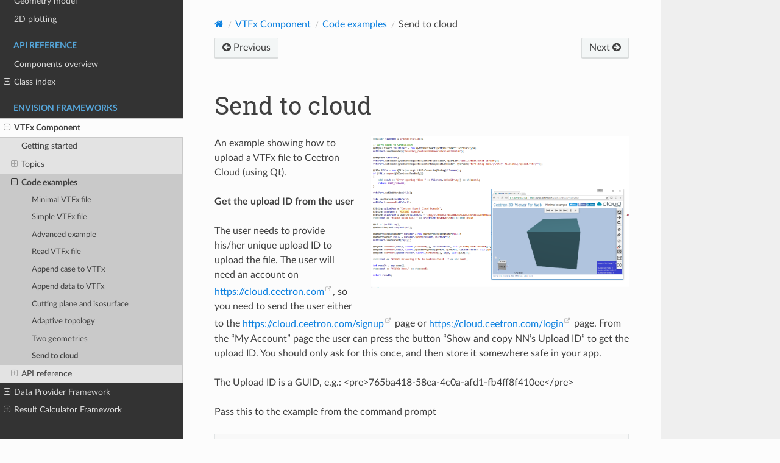

--- FILE ---
content_type: text/html
request_url: https://docs.techsoft3d.com/ceetron/1.1/envision-desktop/frameworks/vtfx/examples/send-to-cloud.html
body_size: 15566
content:
<!DOCTYPE html>
<html class="writer-html5" lang="en" >
<head>
  <meta charset="utf-8" /><meta name="generator" content="Docutils 0.17.1: http://docutils.sourceforge.net/" />

  <meta name="viewport" content="width=device-width, initial-scale=1.0" />
  <title>Send to cloud &mdash; CEETRON Envision for Desktop  documentation</title>
      <link rel="stylesheet" href="../../../_static/pygments.css" type="text/css" />
      <link rel="stylesheet" href="../../../_static/css/ts3d.css" type="text/css" />
      <link rel="stylesheet" href="../../../_static/copybutton.css" type="text/css" />
      <link rel="stylesheet" href="../../../_static/css/custom.css" type="text/css" />
    <link rel="shortcut icon" href="../../../_static/favicon.ico"/>
  <!--[if lt IE 9]>
    <script src="../../../_static/js/html5shiv.min.js"></script>
  <![endif]-->
  
        <script data-url_root="../../../" id="documentation_options" src="../../../_static/documentation_options.js"></script>
        <script src="../../../_static/jquery.js"></script>
        <script src="../../../_static/underscore.js"></script>
        <script src="../../../_static/_sphinx_javascript_frameworks_compat.js"></script>
        <script src="../../../_static/doctools.js"></script>
        <script src="../../../_static/sphinx_highlight.js"></script>
        <script src="../../../_static/clipboard.min.js"></script>
        <script src="../../../_static/copybutton.js"></script>
        <script src="../../../_static/js/custom.js"></script>
    <script src="../../../_static/js/theme.js"></script>
    <script src="../../../_static/js/ts3d.js"></script>
    <link rel="index" title="Index" href="../../../genindex.html" />
    <link rel="search" title="Search" href="../../../search.html" />
    <link rel="copyright" title="© Copyright 2022, Tech Soft 3D" href="© Copyright 2022, Tech Soft 3D" />
    <link rel="next" title="API reference" href="../api/vtfx.html" />
    <link rel="prev" title="Two geometries" href="two-geometries.html" /> 
</head>

<body class="wy-body-for-nav"> 
  <div class="wy-grid-for-nav">
    <nav data-toggle="wy-nav-shift" class="wy-nav-side">
      <div class="wy-side-scroll">
        <div class="wy-side-nav-search"  style="background: #FCFCFC" >
            <a href="../../../index.html">
            <img src="../../../_static/CEETRON-Envision.png" class="logo" alt="Logo"/>
          </a>
              <div class="version">
                0.9.0
              </div>
<div role="search">
  <form id="rtd-search-form" class="wy-form" action="../../../search.html" method="get">
    <input type="text" name="q" placeholder="Search docs" />
    <input type="hidden" name="check_keywords" value="yes" />
    <input type="hidden" name="area" value="default" />
  </form>
</div>
        </div><div class="wy-menu wy-menu-vertical" data-spy="affix" role="navigation" aria-label="Navigation menu">
              <p class="caption" role="heading"><span class="caption-text">CEETRON SDK Suite</span></p>
<ul>
<li class="toctree-l1"><a class="reference external" href="https://docs-test.techsoft3d.com/ceetron/latest/main/index.html">Home</a></li>
</ul>
<p class="caption" role="heading"><span class="caption-text">Getting started</span></p>
<ul>
<li class="toctree-l1"><a class="reference internal" href="../../../index.html">Introduction</a></li>
<li class="toctree-l1"><a class="reference internal" href="../../../start/getting-started.html">Quickstart</a><ul>
<li class="toctree-l2"><a class="reference internal" href="../../../start/getting-started.html#installing-ceetron-envision">Installing CEETRON Envision</a></li>
<li class="toctree-l2"><a class="reference internal" href="../../../start/getting-started.html#license-system">License system</a></li>
<li class="toctree-l2"><a class="reference internal" href="../../../start/getting-started.html#how-to-integrate-into-your-ui-toolkit">How to integrate into your UI toolkit</a></li>
<li class="toctree-l2"><a class="reference internal" href="../../../start/getting-started.html#getting-data-into-ceetron-envision">Getting data into CEETRON Envision</a><ul>
<li class="toctree-l3"><a class="reference internal" href="../../../start/getting-started.html#fea-and-cfd-data">FEA and CFD data</a></li>
<li class="toctree-l3"><a class="reference internal" href="../../../start/getting-started.html#geometry-data">Geometry data</a></li>
</ul>
</li>
<li class="toctree-l2"><a class="reference internal" href="../../../start/getting-started.html#sharing-data-from-ceetron-envision">Sharing data from CEETRON Envision</a><ul>
<li class="toctree-l3"><a class="reference internal" href="../../../start/getting-started.html#ceetron-cloud">Ceetron Cloud</a></li>
<li class="toctree-l3"><a class="reference internal" href="../../../start/getting-started.html#ceetron-viewers">Ceetron Viewers</a></li>
<li class="toctree-l3"><a class="reference internal" href="../../../start/getting-started.html#report-component">Report Component</a></li>
</ul>
</li>
<li class="toctree-l2"><a class="reference internal" href="../../../start/getting-started.html#adding-features-to-your-application">Adding features to your application</a></li>
</ul>
</li>
<li class="toctree-l1"><a class="reference internal" href="../../../start/support.html">Support</a></li>
</ul>
<p class="caption" role="heading"><span class="caption-text">Sample code</span></p>
<ul>
<li class="toctree-l1"><a class="reference internal" href="../../../tutorials/index.html">Tutorials</a><ul>
<li class="toctree-l2"><a class="reference internal" href="../../../tutorials/two-triangles.html">Simple model with two triangles</a></li>
<li class="toctree-l2"><a class="reference internal" href="../../../tutorials/triangle-with-results.html">Simple model with results</a></li>
<li class="toctree-l2"><a class="reference internal" href="../../../tutorials/simple-load-vtf.html">Model specification</a></li>
<li class="toctree-l2"><a class="reference internal" href="../../../tutorials/scalar-settings.html">Scalar settings</a></li>
<li class="toctree-l2"><a class="reference internal" href="../../../tutorials/vector-settings.html">Vector settings</a></li>
<li class="toctree-l2"><a class="reference internal" href="../../../tutorials/part-settings.html">Part settings</a></li>
<li class="toctree-l2"><a class="reference internal" href="../../../tutorials/cutting-plane.html">Cutting plane</a></li>
<li class="toctree-l2"><a class="reference internal" href="../../../tutorials/isosurface.html">Isosurface</a></li>
<li class="toctree-l2"><a class="reference internal" href="../../../tutorials/isovolume.html">Isovolume</a></li>
<li class="toctree-l2"><a class="reference internal" href="../../../tutorials/data-element-sets.html">Filtering with element sets</a></li>
<li class="toctree-l2"><a class="reference internal" href="../../../tutorials/custom-datareader.html">Custom DataReader</a></li>
<li class="toctree-l2"><a class="reference internal" href="../../../tutorials/highlight.html">Highlight clicked parts</a></li>
<li class="toctree-l2"><a class="reference internal" href="../../../tutorials/geometry.html">Geometry model</a></li>
<li class="toctree-l2"><a class="reference internal" href="../../../tutorials/geometry-texture.html">Geometry model with texture</a></li>
<li class="toctree-l2"><a class="reference internal" href="../../../tutorials/geometry-primitives.html">Geometry model with geometric primitives</a></li>
<li class="toctree-l2"><a class="reference internal" href="../../../tutorials/markup.html">Markup model</a></li>
<li class="toctree-l2"><a class="reference internal" href="../../../tutorials/custom-navigation.html">Custom navigation handler</a></li>
<li class="toctree-l2"><a class="reference internal" href="../../../tutorials/report.html">Create Word report</a></li>
<li class="toctree-l2"><a class="reference internal" href="../../../tutorials/plot.html">Create overlay 2D plot</a></li>
</ul>
</li>
<li class="toctree-l1"><a class="reference internal" href="../../../examples/index.html">Code examples</a><ul>
<li class="toctree-l2"><a class="reference internal" href="../../../examples/two-triangles.html">Simple model with two triangles</a></li>
<li class="toctree-l2"><a class="reference internal" href="../../../examples/triangle-with-results.html">Simple model with results</a></li>
<li class="toctree-l2"><a class="reference internal" href="../../../examples/simple-load-vtf.html">Model specification</a></li>
<li class="toctree-l2"><a class="reference internal" href="../../../examples/scalar-settings.html">Scalar settings</a></li>
<li class="toctree-l2"><a class="reference internal" href="../../../examples/vector-settings.html">Vector settings</a></li>
<li class="toctree-l2"><a class="reference internal" href="../../../examples/part-settings.html">Part settings</a></li>
<li class="toctree-l2"><a class="reference internal" href="../../../examples/cutting-plane.html">Cutting plane</a></li>
<li class="toctree-l2"><a class="reference internal" href="../../../examples/isosurface.html">Isosurface</a></li>
<li class="toctree-l2"><a class="reference internal" href="../../../examples/isovolume.html">Isovolume</a></li>
<li class="toctree-l2"><a class="reference internal" href="../../../examples/data-element-sets.html">Filtering with element sets</a></li>
<li class="toctree-l2"><a class="reference internal" href="../../../examples/custom-datareader.html">Custom DataReader</a></li>
<li class="toctree-l2"><a class="reference internal" href="../../../examples/highlight.html">Highlight clicked parts</a></li>
<li class="toctree-l2"><a class="reference internal" href="../../../examples/geometry.html">Geometry model</a></li>
<li class="toctree-l2"><a class="reference internal" href="../../../examples/geometry-texture.html">Geometry model with texture</a></li>
<li class="toctree-l2"><a class="reference internal" href="../../../examples/geometry-primitives.html">Geometry model with geometric primitives</a></li>
<li class="toctree-l2"><a class="reference internal" href="../../../examples/markup.html">Markup model</a></li>
<li class="toctree-l2"><a class="reference internal" href="../../../examples/custom-navigation.html">Custom navigation handler</a></li>
<li class="toctree-l2"><a class="reference internal" href="../../../examples/report.html">Create Word report</a></li>
<li class="toctree-l2"><a class="reference internal" href="../../../examples/plot.html">Create overlay 2D plot</a></li>
</ul>
</li>
</ul>
<p class="caption" role="heading"><span class="caption-text">Programming guide</span></p>
<ul>
<li class="toctree-l1"><a class="reference internal" href="../../../topics/general/index.html">General concepts</a><ul>
<li class="toctree-l2"><a class="reference internal" href="../../../topics/general/license-system.html">License system</a></li>
<li class="toctree-l2"><a class="reference internal" href="../../../topics/general/overview.html">Main concepts</a><ul>
<li class="toctree-l3"><a class="reference internal" href="../../../topics/general/overview.html#view">View</a></li>
<li class="toctree-l3"><a class="reference internal" href="../../../topics/general/overview.html#model">Model</a></li>
</ul>
</li>
<li class="toctree-l2"><a class="reference internal" href="../../../topics/general/model.html">Model</a><ul>
<li class="toctree-l3"><a class="reference internal" href="../../../topics/general/model.html#unstructgridmodel">UnstructGridModel</a></li>
<li class="toctree-l3"><a class="reference internal" href="../../../topics/general/model.html#markupmodel">MarkupModel</a></li>
<li class="toctree-l3"><a class="reference internal" href="../../../topics/general/model.html#geometrymodel">GeometryModel</a></li>
</ul>
</li>
<li class="toctree-l2"><a class="reference internal" href="../../../topics/general/logging.html">Logging</a></li>
<li class="toctree-l2"><a class="reference internal" href="../../../topics/general/smartpointer.html">Smart pointers</a></li>
<li class="toctree-l2"><a class="reference internal" href="../../../topics/general/debug-vs-release.html">Debug vs. Release</a></li>
<li class="toctree-l2"><a class="reference internal" href="../../../topics/general/c-sharp-users.html">C# Users: Features and differences</a><ul>
<li class="toctree-l3"><a class="reference internal" href="../../../topics/general/c-sharp-users.html#documentation">Documentation</a></li>
<li class="toctree-l3"><a class="reference internal" href="../../../topics/general/c-sharp-users.html#namespaces">Namespaces</a></li>
<li class="toctree-l3"><a class="reference internal" href="../../../topics/general/c-sharp-users.html#properties">Properties</a></li>
<li class="toctree-l3"><a class="reference internal" href="../../../topics/general/c-sharp-users.html#inheritance">Inheritance</a></li>
<li class="toctree-l3"><a class="reference internal" href="../../../topics/general/c-sharp-users.html#deployment">Deployment</a></li>
</ul>
</li>
<li class="toctree-l2"><a class="reference internal" href="../../../topics/general/python-users.html">Python Users: CEETRON Envision for Python</a><ul>
<li class="toctree-l3"><a class="reference internal" href="../../../topics/general/python-users.html#setting-up-the-environment">Setting up the environment</a><ul>
<li class="toctree-l4"><a class="reference internal" href="../../../topics/general/python-users.html#prerequisites">Prerequisites</a></li>
<li class="toctree-l4"><a class="reference internal" href="../../../topics/general/python-users.html#license">License</a></li>
<li class="toctree-l4"><a class="reference internal" href="../../../topics/general/python-users.html#configure-your-installation">Configure your installation</a></li>
</ul>
</li>
<li class="toctree-l3"><a class="reference internal" href="../../../topics/general/python-users.html#example-scripts">Example scripts</a></li>
<li class="toctree-l3"><a class="reference internal" href="../../../topics/general/python-users.html#documentation">Documentation</a><ul>
<li class="toctree-l4"><a class="reference internal" href="../../../topics/general/python-users.html#modules">Modules</a></li>
</ul>
</li>
<li class="toctree-l3"><a class="reference internal" href="../../../topics/general/python-users.html#getting-started-with-ceetron-envision-for-python">Getting started with CEETRON Envision for Python</a></li>
<li class="toctree-l3"><a class="reference internal" href="../../../topics/general/python-users.html#from-c-documentation-to-actual-python-code">From C++ documentation to actual Python code</a><ul>
<li class="toctree-l4"><a class="reference internal" href="../../../topics/general/python-users.html#inheritance">Inheritance</a></li>
<li class="toctree-l4"><a class="reference internal" href="../../../topics/general/python-users.html#identity-operator">Identity operator</a></li>
</ul>
</li>
<li class="toctree-l3"><a class="reference internal" href="../../../topics/general/python-users.html#deployment">Deployment</a></li>
</ul>
</li>
</ul>
</li>
<li class="toctree-l1"><a class="reference internal" href="../../../topics/toolkits/index.html">UI toolkit integrations</a><ul>
<li class="toctree-l2"><a class="reference internal" href="../../../topics/toolkits/qt.html">Qt</a><ul>
<li class="toctree-l3"><a class="reference internal" href="../../../topics/toolkits/qt.html#creating-a-viewer">Creating a viewer</a></li>
<li class="toctree-l3"><a class="reference internal" href="../../../topics/toolkits/qt.html#example-programs">Example programs</a></li>
</ul>
</li>
<li class="toctree-l2"><a class="reference internal" href="../../../topics/toolkits/win32.html">Win32</a><ul>
<li class="toctree-l3"><a class="reference internal" href="../../../topics/toolkits/win32.html#creating-a-viewer">Creating a viewer</a></li>
<li class="toctree-l3"><a class="reference internal" href="../../../topics/toolkits/win32.html#example-programs">Example programs</a></li>
</ul>
</li>
<li class="toctree-l2"><a class="reference internal" href="../../../topics/toolkits/mfc.html">MFC</a><ul>
<li class="toctree-l3"><a class="reference internal" href="../../../topics/toolkits/mfc.html#creating-a-viewer">Creating a viewer</a></li>
<li class="toctree-l3"><a class="reference internal" href="../../../topics/toolkits/mfc.html#example-programs">Example programs</a></li>
</ul>
</li>
<li class="toctree-l2"><a class="reference internal" href="../../../topics/toolkits/winforms.html">Windows Forms</a><ul>
<li class="toctree-l3"><a class="reference internal" href="../../../topics/toolkits/winforms.html#creating-a-viewer">Creating a viewer</a></li>
<li class="toctree-l3"><a class="reference internal" href="../../../topics/toolkits/winforms.html#example-programs">Example programs</a></li>
</ul>
</li>
<li class="toctree-l2"><a class="reference internal" href="../../../topics/toolkits/wpf.html">WPF</a><ul>
<li class="toctree-l3"><a class="reference internal" href="../../../topics/toolkits/wpf.html#creating-a-viewer">Creating a Viewer</a></li>
<li class="toctree-l3"><a class="reference internal" href="../../../topics/toolkits/wpf.html#example-programs">Example programs</a></li>
</ul>
</li>
<li class="toctree-l2"><a class="reference internal" href="../../../topics/toolkits/wxwidgets.html">wxWidgets</a><ul>
<li class="toctree-l3"><a class="reference internal" href="../../../topics/toolkits/wxwidgets.html#creating-a-viewer">Creating a viewer</a></li>
<li class="toctree-l3"><a class="reference internal" href="../../../topics/toolkits/wxwidgets.html#example-programs">Example programs</a></li>
</ul>
</li>
</ul>
</li>
<li class="toctree-l1"><a class="reference internal" href="../../../topics/visualization/index.html">View and navigation</a><ul>
<li class="toctree-l2"><a class="reference internal" href="../../../topics/visualization/view.html">View overview</a><ul>
<li class="toctree-l3"><a class="reference internal" href="../../../topics/visualization/view.html#models">Models</a></li>
<li class="toctree-l3"><a class="reference internal" href="../../../topics/visualization/view.html#camera">Camera</a></li>
<li class="toctree-l3"><a class="reference internal" href="../../../topics/visualization/view.html#overlay-items">Overlay items</a></li>
<li class="toctree-l3"><a class="reference internal" href="../../../topics/visualization/view.html#clipping">Clipping</a></li>
<li class="toctree-l3"><a class="reference internal" href="../../../topics/visualization/view.html#background">Background</a></li>
<li class="toctree-l3"><a class="reference internal" href="../../../topics/visualization/view.html#image-rendering">Image rendering</a></li>
<li class="toctree-l3"><a class="reference internal" href="../../../topics/visualization/view.html#bounding-box">Bounding box</a></li>
</ul>
</li>
<li class="toctree-l2"><a class="reference internal" href="../../../topics/visualization/input-handler.html">Navigation and input handlers</a></li>
<li class="toctree-l2"><a class="reference internal" href="../../../topics/visualization/nav-cube.html">Using the navigation cube</a></li>
</ul>
</li>
<li class="toctree-l1"><a class="reference internal" href="../../../topics/unstruct/index.html">Unstructured grid</a><ul>
<li class="toctree-l2"><a class="reference internal" href="../../../topics/unstruct/input-ug.html">Getting data into UnstructGridModel</a><ul>
<li class="toctree-l3"><a class="reference internal" href="../../../topics/unstruct/input-ug.html#create-your-own-data-reader">1: Create your own data reader</a></li>
<li class="toctree-l3"><a class="reference internal" href="../../../topics/unstruct/input-ug.html#using-vtfx-files">2: Using VTFx files</a></li>
<li class="toctree-l3"><a class="reference internal" href="../../../topics/unstruct/input-ug.html#use-the-importcae-component">3: Use the ImportCae Component</a></li>
<li class="toctree-l3"><a class="reference internal" href="../../../topics/unstruct/input-ug.html#use-a-data-provider">4: Use a Data Provider</a></li>
<li class="toctree-l3"><a class="reference internal" href="../../../topics/unstruct/input-ug.html#manually-populate-the-datasource">5: Manually populate the DataSource</a></li>
</ul>
</li>
<li class="toctree-l2"><a class="reference internal" href="../../../topics/unstruct/data.html">Efficient representation of your data</a><ul>
<li class="toctree-l3"><a class="reference internal" href="../../../topics/unstruct/data.html#analysis-with-multiple-states">Analysis with multiple states</a></li>
<li class="toctree-l3"><a class="reference internal" href="../../../topics/unstruct/data.html#multiple-geometries">Multiple geometries</a></li>
</ul>
</li>
<li class="toctree-l2"><a class="reference internal" href="../../../topics/unstruct/animation.html">Animation</a><ul>
<li class="toctree-l3"><a class="reference internal" href="../../../topics/unstruct/animation.html#setting-up-the-animation">Setting up the animation</a><ul>
<li class="toctree-l4"><a class="reference internal" href="../../../topics/unstruct/animation.html#state-animation">State animation</a></li>
<li class="toctree-l4"><a class="reference internal" href="../../../topics/unstruct/animation.html#modeshape-animation">Modeshape animation</a></li>
<li class="toctree-l4"><a class="reference internal" href="../../../topics/unstruct/animation.html#particle-trace-animation">Particle trace animation</a></li>
<li class="toctree-l4"><a class="reference internal" href="../../../topics/unstruct/animation.html#cutting-plane-animation">Cutting plane animation</a></li>
</ul>
</li>
<li class="toctree-l3"><a class="reference internal" href="../../../topics/unstruct/animation.html#running-the-animation">Running the animation</a><ul>
<li class="toctree-l4"><a class="reference internal" href="../../../topics/unstruct/animation.html#state-animation-and-modeshape-animation">State animation and Modeshape animation</a></li>
<li class="toctree-l4"><a class="reference internal" href="../../../topics/unstruct/animation.html#particle-trace-animations">Particle trace animations</a></li>
</ul>
</li>
</ul>
</li>
<li class="toctree-l2"><a class="reference internal" href="../../../topics/unstruct/cutting-plane.html">Cutting planes</a><ul>
<li class="toctree-l3"><a class="reference internal" href="../../../topics/unstruct/cutting-plane.html#tutorial">Tutorial</a></li>
</ul>
</li>
<li class="toctree-l2"><a class="reference internal" href="../../../topics/unstruct/isosurface.html">Isosurfaces</a><ul>
<li class="toctree-l3"><a class="reference internal" href="../../../topics/unstruct/isosurface.html#tutorial">Tutorial</a></li>
</ul>
</li>
<li class="toctree-l2"><a class="reference internal" href="../../../topics/unstruct/particle-trace.html">Particle traces</a></li>
<li class="toctree-l2"><a class="reference internal" href="../../../topics/unstruct/scalar.html">Scalar results</a><ul>
<li class="toctree-l3"><a class="reference internal" href="../../../topics/unstruct/scalar.html#range">Range</a></li>
<li class="toctree-l3"><a class="reference internal" href="../../../topics/unstruct/scalar.html#color-mapping-and-scheme">Color mapping and scheme</a></li>
<li class="toctree-l3"><a class="reference internal" href="../../../topics/unstruct/scalar.html#legend">Legend</a></li>
<li class="toctree-l3"><a class="reference internal" href="../../../topics/unstruct/scalar.html#filtering">Filtering</a></li>
<li class="toctree-l3"><a class="reference internal" href="../../../topics/unstruct/scalar.html#tutorial">Tutorial</a></li>
</ul>
</li>
<li class="toctree-l2"><a class="reference internal" href="../../../topics/unstruct/vector.html">Vector results</a><ul>
<li class="toctree-l3"><a class="reference internal" href="../../../topics/unstruct/vector.html#tutorial">Tutorial</a></li>
</ul>
</li>
</ul>
</li>
<li class="toctree-l1"><a class="reference internal" href="../../../topics/share/index.html">Share</a><ul>
<li class="toctree-l2"><a class="reference internal" href="../../../topics/share/cloud-integration.html">Ceetron Cloud - add a Send-To-Cloud button to your app</a><ul>
<li class="toctree-l3"><a class="reference internal" href="../../../topics/share/cloud-integration.html#examples">Examples</a></li>
</ul>
</li>
<li class="toctree-l2"><a class="reference internal" href="../../../topics/share/vtfx-format.html">Ceetron VTFx file format</a></li>
<li class="toctree-l2"><a class="reference internal" href="../../../topics/share/vtfx.html">Share everywhere with VTFx files and Ceetron Viewers</a></li>
</ul>
</li>
<li class="toctree-l1"><a class="reference internal" href="../../../topics/report/index.html">Report</a><ul>
<li class="toctree-l2"><a class="reference internal" href="../../../topics/report/overview.html">Create interactive reports directly from your application</a><ul>
<li class="toctree-l3"><a class="reference internal" href="../../../topics/report/overview.html#create-the-template">Create the  template</a></li>
<li class="toctree-l3"><a class="reference internal" href="../../../topics/report/overview.html#create-the-repository">Create the repository</a></li>
<li class="toctree-l3"><a class="reference internal" href="../../../topics/report/overview.html#create-the-report">Create the report</a></li>
<li class="toctree-l3"><a class="reference internal" href="../../../topics/report/overview.html#examples">Examples</a></li>
<li class="toctree-l3"><a class="reference internal" href="../../../topics/report/overview.html#tutorials">Tutorials</a></li>
</ul>
</li>
<li class="toctree-l2"><a class="reference internal" href="../../../topics/report/addin.html">Creating a report template</a><ul>
<li class="toctree-l3"><a class="reference internal" href="../../../topics/report/addin.html#ms-office-templates">MS Office templates</a></li>
<li class="toctree-l3"><a class="reference internal" href="../../../topics/report/addin.html#using-the-office-addin">Using the Office addin</a></li>
<li class="toctree-l3"><a class="reference internal" href="../../../topics/report/addin.html#html-templates">HTML templates</a></li>
</ul>
</li>
<li class="toctree-l2"><a class="reference internal" href="../../../topics/report/snapshot.html">Snapshots</a><ul>
<li class="toctree-l3"><a class="reference internal" href="../../../topics/report/snapshot.html#image-snapshot">Image snapshot</a></li>
<li class="toctree-l3"><a class="reference internal" href="../../../topics/report/snapshot.html#d-model-snapshot">3D model snapshot</a></li>
<li class="toctree-l3"><a class="reference internal" href="../../../topics/report/snapshot.html#table-snapshot">Table snapshot</a></li>
</ul>
</li>
<li class="toctree-l2"><a class="reference internal" href="../../../topics/report/tags.html">Tag behavior and syntax</a><ul>
<li class="toctree-l3"><a class="reference internal" href="../../../topics/report/tags.html#static-tags">Static tags</a></li>
<li class="toctree-l3"><a class="reference internal" href="../../../topics/report/tags.html#generic-tags">Generic tags</a></li>
<li class="toctree-l3"><a class="reference internal" href="../../../topics/report/tags.html#reference-tags">Reference tags</a></li>
</ul>
</li>
<li class="toctree-l2"><a class="reference internal" href="../../../topics/report/field-values.html">Field values</a><ul>
<li class="toctree-l3"><a class="reference internal" href="../../../topics/report/field-values.html#tag-syntax">Tag syntax</a></li>
<li class="toctree-l3"><a class="reference internal" href="../../../topics/report/field-values.html#field-values-generator">Field values generator</a></li>
</ul>
</li>
</ul>
</li>
<li class="toctree-l1"><a class="reference internal" href="../../../topics/import-cae.html">Import CAE</a></li>
<li class="toctree-l1"><a class="reference internal" href="../../../topics/input-geo.html">Geometry model</a></li>
<li class="toctree-l1"><a class="reference internal" href="../../../topics/plot.html">2D plotting</a></li>
</ul>
<p class="caption" role="heading"><span class="caption-text">API reference</span></p>
<ul>
<li class="toctree-l1"><a class="reference internal" href="../../../api-ref/components.html">Components overview</a></li>
<li class="toctree-l1"><a class="reference internal" href="../../../api/index.html">Class index</a><ul>
<li class="toctree-l2"><a class="reference internal" href="../../../api/namespacecee.html">cee</a><ul>
<li class="toctree-l3"><a class="reference internal" href="../../../api/classcee_1_1_assert_helper.html">cee::AssertHelper</a></li>
<li class="toctree-l3"><a class="reference internal" href="../../../api/classcee_1_1_app_logging.html">cee::AppLogging</a></li>
<li class="toctree-l3"><a class="reference internal" href="../../../api/classcee_1_1_bounding_box.html">cee::BoundingBox</a></li>
<li class="toctree-l3"><a class="reference internal" href="../../../api/classcee_1_1_code_location.html">cee::CodeLocation</a></li>
<li class="toctree-l3"><a class="reference internal" href="../../../api/classcee_1_1_color3f.html">cee::Color3f</a></li>
<li class="toctree-l3"><a class="reference internal" href="../../../api/classcee_1_1_color4f.html">cee::Color4f</a></li>
<li class="toctree-l3"><a class="reference internal" href="../../../api/classcee_1_1_core_component.html">cee::CoreComponent</a></li>
<li class="toctree-l3"><a class="reference internal" href="../../../api/classcee_1_1_file_system.html">cee::FileSystem</a></li>
<li class="toctree-l3"><a class="reference internal" href="../../../api/classcee_1_1_image.html">cee::Image</a></li>
<li class="toctree-l3"><a class="reference internal" href="../../../api/classcee_1_1_image_io_jpeg.html">cee::ImageIoJpeg</a></li>
<li class="toctree-l3"><a class="reference internal" href="../../../api/classcee_1_1_image_io_png.html">cee::ImageIoPng</a></li>
<li class="toctree-l3"><a class="reference internal" href="../../../api/classcee_1_1_image_resources.html">cee::ImageResources</a></li>
<li class="toctree-l3"><a class="reference internal" href="../../../api/classcee_1_1_initialization_options.html">cee::InitializationOptions</a></li>
<li class="toctree-l3"><a class="reference internal" href="../../../api/classcee_1_1_instance.html">cee::Instance</a></li>
<li class="toctree-l3"><a class="reference internal" href="../../../api/classcee_1_1_log_destination.html">cee::LogDestination</a></li>
<li class="toctree-l3"><a class="reference internal" href="../../../api/classcee_1_1_log_destination_console.html">cee::LogDestinationConsole</a></li>
<li class="toctree-l3"><a class="reference internal" href="../../../api/classcee_1_1_log_destination_file.html">cee::LogDestinationFile</a></li>
<li class="toctree-l3"><a class="reference internal" href="../../../api/classcee_1_1_log_event.html">cee::LogEvent</a></li>
<li class="toctree-l3"><a class="reference internal" href="../../../api/classcee_1_1_log_destination_adapter.html">cee::LogDestinationAdapter</a></li>
<li class="toctree-l3"><a class="reference internal" href="../../../api/classcee_1_1_log_manager.html">cee::LogManager</a></li>
<li class="toctree-l3"><a class="reference internal" href="../../../api/classcee_1_1_mat4d.html">cee::Mat4d</a></li>
<li class="toctree-l3"><a class="reference internal" href="../../../api/classcee_1_1_plane.html">cee::Plane</a></li>
<li class="toctree-l3"><a class="reference internal" href="../../../api/classcee_1_1_property_set.html">cee::PropertySet</a></li>
<li class="toctree-l3"><a class="reference internal" href="../../../api/classcee_1_1_property_set_collection.html">cee::PropertySetCollection</a></li>
<li class="toctree-l3"><a class="reference internal" href="../../../api/classcee_1_1_ptr_ref.html">cee::PtrRef</a></li>
<li class="toctree-l3"><a class="reference internal" href="../../../api/classcee_1_1_ray.html">cee::Ray</a></li>
<li class="toctree-l3"><a class="reference internal" href="../../../api/classcee_1_1_ref_counted_object.html">cee::RefCountedObject</a></li>
<li class="toctree-l3"><a class="reference internal" href="../../../api/classcee_1_1_str.html">cee::Str</a></li>
<li class="toctree-l3"><a class="reference internal" href="../../../api/classcee_1_1_symmetric_tensor.html">cee::SymmetricTensor</a></li>
<li class="toctree-l3"><a class="reference internal" href="../../../api/classcee_1_1_shared_memory_symmetric_tensor.html">cee::SharedMemorySymmetricTensor</a></li>
<li class="toctree-l3"><a class="reference internal" href="../../../api/classcee_1_1_timer.html">cee::Timer</a></li>
<li class="toctree-l3"><a class="reference internal" href="../../../api/classcee_1_1_variant.html">cee::Variant</a></li>
<li class="toctree-l3"><a class="reference internal" href="../../../api/classcee_1_1_vec2d.html">cee::Vec2d</a></li>
<li class="toctree-l3"><a class="reference internal" href="../../../api/classcee_1_1_vec2f.html">cee::Vec2f</a></li>
<li class="toctree-l3"><a class="reference internal" href="../../../api/classcee_1_1_vec3d.html">cee::Vec3d</a></li>
<li class="toctree-l3"><a class="reference internal" href="../../../api/classcee_1_1_vec3f.html">cee::Vec3f</a></li>
</ul>
</li>
<li class="toctree-l2"><a class="reference internal" href="../../../api/namespacecee_1_1app.html">cee::app</a><ul>
<li class="toctree-l3"><a class="reference internal" href="../../../api/classcee_1_1app_1_1_app_component.html">cee::app::AppComponent</a></li>
<li class="toctree-l3"><a class="reference internal" href="../../../api/classcee_1_1app_1_1_models.html">cee::app::Models</a></li>
<li class="toctree-l3"><a class="reference internal" href="../../../api/classcee_1_1app_1_1_parts.html">cee::app::Parts</a></li>
<li class="toctree-l3"><a class="reference internal" href="../../../api/classcee_1_1app_1_1_plots.html">cee::app::Plots</a></li>
<li class="toctree-l3"><a class="reference internal" href="../../../api/classcee_1_1app_1_1_node_to_element_result_generator.html">cee::app::NodeToElementResultGenerator</a></li>
<li class="toctree-l3"><a class="reference internal" href="../../../api/classcee_1_1app_1_1_element_to_node_result_generator.html">cee::app::ElementToNodeResultGenerator</a></li>
<li class="toctree-l3"><a class="reference internal" href="../../../api/classcee_1_1app_1_1_min_max_avg_value_result_generator.html">cee::app::MinMaxAvgValueResultGenerator</a></li>
<li class="toctree-l3"><a class="reference internal" href="../../../api/classcee_1_1app_1_1_results.html">cee::app::Results</a></li>
<li class="toctree-l3"><a class="reference internal" href="../../../api/classcee_1_1app_1_1_selection.html">cee::app::Selection</a></li>
<li class="toctree-l3"><a class="reference internal" href="../../../api/classcee_1_1app_1_1_situations.html">cee::app::Situations</a></li>
<li class="toctree-l3"><a class="reference internal" href="../../../api/classcee_1_1app_1_1_states.html">cee::app::States</a></li>
<li class="toctree-l3"><a class="reference internal" href="../../../api/structcee_1_1app_1_1_view_info.html">cee::app::ViewInfo</a></li>
<li class="toctree-l3"><a class="reference internal" href="../../../api/classcee_1_1app_1_1_views.html">cee::app::Views</a></li>
</ul>
</li>
<li class="toctree-l2"><a class="reference internal" href="../../../api/namespacecee_1_1exp.html">cee::exp</a><ul>
<li class="toctree-l3"><a class="reference internal" href="../../../api/classcee_1_1exp_1_1_export_cgeo.html">cee::exp::ExportCgeo</a></li>
<li class="toctree-l3"><a class="reference internal" href="../../../api/classcee_1_1exp_1_1_export_component.html">cee::exp::ExportComponent</a></li>
<li class="toctree-l3"><a class="reference internal" href="../../../api/classcee_1_1exp_1_1_export_constant_remote_model.html">cee::exp::ExportConstantRemoteModel</a></li>
<li class="toctree-l3"><a class="reference internal" href="../../../api/classcee_1_1exp_1_1_export_data_source_v_t_fx.html">cee::exp::ExportDataSourceVTFx</a></li>
<li class="toctree-l3"><a class="reference internal" href="../../../api/classcee_1_1exp_1_1_export_v_t_fx.html">cee::exp::ExportVTFx</a></li>
<li class="toctree-l3"><a class="reference internal" href="../../../api/classcee_1_1exp_1_1_export_wavefront_obj.html">cee::exp::ExportWavefrontObj</a></li>
<li class="toctree-l3"><a class="reference internal" href="../../../api/classcee_1_1exp_1_1_property_builder_plot2d.html">cee::exp::PropertyBuilderPlot2d</a></li>
<li class="toctree-l3"><a class="reference internal" href="../../../api/classcee_1_1exp_1_1_property_builder_v_t_fx.html">cee::exp::PropertyBuilderVTFx</a></li>
</ul>
</li>
<li class="toctree-l2"><a class="reference internal" href="../../../api/namespacecee_1_1geo.html">cee::geo</a><ul>
<li class="toctree-l3"><a class="reference internal" href="../../../api/classcee_1_1geo_1_1_data.html">cee::geo::Data</a></li>
<li class="toctree-l3"><a class="reference internal" href="../../../api/classcee_1_1geo_1_1_data_generator.html">cee::geo::DataGenerator</a></li>
<li class="toctree-l3"><a class="reference internal" href="../../../api/classcee_1_1geo_1_1_data_indexed_polylines.html">cee::geo::DataIndexedPolylines</a></li>
<li class="toctree-l3"><a class="reference internal" href="../../../api/classcee_1_1geo_1_1_data_indexed_triangles.html">cee::geo::DataIndexedTriangles</a></li>
<li class="toctree-l3"><a class="reference internal" href="../../../api/classcee_1_1geo_1_1_data_points.html">cee::geo::DataPoints</a></li>
<li class="toctree-l3"><a class="reference internal" href="../../../api/classcee_1_1geo_1_1_data_triangle_fan.html">cee::geo::DataTriangleFan</a></li>
<li class="toctree-l3"><a class="reference internal" href="../../../api/classcee_1_1geo_1_1_data_triangle_strip.html">cee::geo::DataTriangleStrip</a></li>
<li class="toctree-l3"><a class="reference internal" href="../../../api/classcee_1_1geo_1_1_effect.html">cee::geo::Effect</a></li>
<li class="toctree-l3"><a class="reference internal" href="../../../api/classcee_1_1geo_1_1_effect_color.html">cee::geo::EffectColor</a></li>
<li class="toctree-l3"><a class="reference internal" href="../../../api/classcee_1_1geo_1_1_effect_eye_lift.html">cee::geo::EffectEyeLift</a></li>
<li class="toctree-l3"><a class="reference internal" href="../../../api/classcee_1_1geo_1_1_effect_front_and_back_color.html">cee::geo::EffectFrontAndBackColor</a></li>
<li class="toctree-l3"><a class="reference internal" href="../../../api/classcee_1_1geo_1_1_effect_front_and_back_opacity.html">cee::geo::EffectFrontAndBackOpacity</a></li>
<li class="toctree-l3"><a class="reference internal" href="../../../api/classcee_1_1geo_1_1_effect_halo.html">cee::geo::EffectHalo</a></li>
<li class="toctree-l3"><a class="reference internal" href="../../../api/classcee_1_1geo_1_1_effect_lighting.html">cee::geo::EffectLighting</a></li>
<li class="toctree-l3"><a class="reference internal" href="../../../api/classcee_1_1geo_1_1_effect_line_width.html">cee::geo::EffectLineWidth</a></li>
<li class="toctree-l3"><a class="reference internal" href="../../../api/classcee_1_1geo_1_1_effect_opacity.html">cee::geo::EffectOpacity</a></li>
<li class="toctree-l3"><a class="reference internal" href="../../../api/classcee_1_1geo_1_1_effect_point_size.html">cee::geo::EffectPointSize</a></li>
<li class="toctree-l3"><a class="reference internal" href="../../../api/classcee_1_1geo_1_1_effect_polygon_offset.html">cee::geo::EffectPolygonOffset</a></li>
<li class="toctree-l3"><a class="reference internal" href="../../../api/classcee_1_1geo_1_1_effect_texture.html">cee::geo::EffectTexture</a></li>
<li class="toctree-l3"><a class="reference internal" href="../../../api/classcee_1_1geo_1_1_geometry_component.html">cee::geo::GeometryComponent</a></li>
<li class="toctree-l3"><a class="reference internal" href="../../../api/classcee_1_1geo_1_1_geometry_model.html">cee::geo::GeometryModel</a></li>
<li class="toctree-l3"><a class="reference internal" href="../../../api/classcee_1_1geo_1_1_hit_item.html">cee::geo::HitItem</a></li>
<li class="toctree-l3"><a class="reference internal" href="../../../api/classcee_1_1geo_1_1_part.html">cee::geo::Part</a></li>
<li class="toctree-l3"><a class="reference internal" href="../../../api/structcee_1_1geo_1_1_part_hit_items.html">cee::geo::PartHitItems</a></li>
<li class="toctree-l3"><a class="reference internal" href="../../../api/classcee_1_1geo_1_1_part_settings.html">cee::geo::PartSettings</a></li>
<li class="toctree-l3"><a class="reference internal" href="../../../api/classcee_1_1geo_1_1_texture_coordinates.html">cee::geo::TextureCoordinates</a></li>
</ul>
</li>
<li class="toctree-l2"><a class="reference internal" href="../../../api/namespacecee_1_1imp.html">cee::imp</a><ul class="simple">
</ul>
</li>
<li class="toctree-l2"><a class="reference internal" href="../../../api/namespacecee_1_1imp_1_1cae.html">cee::imp::cae</a><ul>
<li class="toctree-l3"><a class="reference internal" href="../../../api/structcee_1_1imp_1_1cae_1_1_reader_info.html">cee::imp::cae::ReaderInfo</a></li>
<li class="toctree-l3"><a class="reference internal" href="../../../api/classcee_1_1imp_1_1cae_1_1_data_source_cae.html">cee::imp::cae::DataSourceCae</a></li>
<li class="toctree-l3"><a class="reference internal" href="../../../api/classcee_1_1imp_1_1cae_1_1_data_source_phase_response.html">cee::imp::cae::DataSourcePhaseResponse</a></li>
<li class="toctree-l3"><a class="reference internal" href="../../../api/classcee_1_1imp_1_1cae_1_1_import_cae_component.html">cee::imp::cae::ImportCaeComponent</a></li>
<li class="toctree-l3"><a class="reference internal" href="../../../api/classcee_1_1imp_1_1cae_1_1_reader_settings.html">cee::imp::cae::ReaderSettings</a></li>
<li class="toctree-l3"><a class="reference internal" href="../../../api/classcee_1_1imp_1_1cae_1_1_reader_settings_data_provider.html">cee::imp::cae::ReaderSettingsDataProvider</a></li>
<li class="toctree-l3"><a class="reference internal" href="../../../api/classcee_1_1imp_1_1cae_1_1_reader_settings_marc.html">cee::imp::cae::ReaderSettingsMarc</a></li>
<li class="toctree-l3"><a class="reference internal" href="../../../api/classcee_1_1imp_1_1cae_1_1_reader_settings_open_foam.html">cee::imp::cae::ReaderSettingsOpenFoam</a></li>
<li class="toctree-l3"><a class="reference internal" href="../../../api/classcee_1_1imp_1_1cae_1_1_reader_settings_ptc.html">cee::imp::cae::ReaderSettingsPtc</a></li>
<li class="toctree-l3"><a class="reference internal" href="../../../api/classcee_1_1imp_1_1cae_1_1_state_linear_combination.html">cee::imp::cae::StateLinearCombination</a></li>
</ul>
</li>
<li class="toctree-l2"><a class="reference internal" href="../../../api/namespacecee_1_1plt.html">cee::plt</a><ul>
<li class="toctree-l3"><a class="reference internal" href="../../../api/classcee_1_1plt_1_1_axis_settings.html">cee::plt::AxisSettings</a></li>
<li class="toctree-l3"><a class="reference internal" href="../../../api/classcee_1_1plt_1_1_curve.html">cee::plt::Curve</a></li>
<li class="toctree-l3"><a class="reference internal" href="../../../api/classcee_1_1plt_1_1_marker_line.html">cee::plt::MarkerLine</a></li>
<li class="toctree-l3"><a class="reference internal" href="../../../api/classcee_1_1plt_1_1_overlay_plot.html">cee::plt::OverlayPlot</a></li>
<li class="toctree-l3"><a class="reference internal" href="../../../api/classcee_1_1plt_1_1_plot2d_component.html">cee::plt::Plot2dComponent</a></li>
</ul>
</li>
<li class="toctree-l2"><a class="reference internal" href="../../../api/namespacecee_1_1rep.html">cee::rep</a><ul>
<li class="toctree-l3"><a class="reference internal" href="../../../api/classcee_1_1rep_1_1_field_values_generator.html">cee::rep::FieldValuesGenerator</a></li>
<li class="toctree-l3"><a class="reference internal" href="../../../api/classcee_1_1rep_1_1_report_component.html">cee::rep::ReportComponent</a></li>
<li class="toctree-l3"><a class="reference internal" href="../../../api/classcee_1_1rep_1_1_report_creator_html.html">cee::rep::ReportCreatorHtml</a></li>
<li class="toctree-l3"><a class="reference internal" href="../../../api/classcee_1_1rep_1_1_report_creator_power_point.html">cee::rep::ReportCreatorPowerPoint</a></li>
<li class="toctree-l3"><a class="reference internal" href="../../../api/classcee_1_1rep_1_1_report_creator_word.html">cee::rep::ReportCreatorWord</a></li>
<li class="toctree-l3"><a class="reference internal" href="../../../api/classcee_1_1rep_1_1_repository.html">cee::rep::Repository</a></li>
<li class="toctree-l3"><a class="reference internal" href="../../../api/classcee_1_1rep_1_1_snapshot.html">cee::rep::Snapshot</a></li>
<li class="toctree-l3"><a class="reference internal" href="../../../api/classcee_1_1rep_1_1_table.html">cee::rep::Table</a></li>
</ul>
</li>
<li class="toctree-l2"><a class="reference internal" href="../../../api/namespacecee_1_1ug.html">cee::ug</a><ul>
<li class="toctree-l3"><a class="reference internal" href="../../../api/classcee_1_1ug_1_1_bulk_values.html">cee::ug::BulkValues</a></li>
<li class="toctree-l3"><a class="reference internal" href="../../../api/classcee_1_1ug_1_1_bulk_calculation.html">cee::ug::BulkCalculation</a></li>
<li class="toctree-l3"><a class="reference internal" href="../../../api/classcee_1_1ug_1_1_color_mapper.html">cee::ug::ColorMapper</a></li>
<li class="toctree-l3"><a class="reference internal" href="../../../api/classcee_1_1ug_1_1_contour_lines.html">cee::ug::ContourLines</a></li>
<li class="toctree-l3"><a class="reference internal" href="../../../api/classcee_1_1ug_1_1_custom_result_function.html">cee::ug::CustomResultFunction</a></li>
<li class="toctree-l3"><a class="reference internal" href="../../../api/classcee_1_1ug_1_1_cutting_plane.html">cee::ug::CuttingPlane</a></li>
<li class="toctree-l3"><a class="reference internal" href="../../../api/classcee_1_1ug_1_1_cutting_plane_animation.html">cee::ug::CuttingPlaneAnimation</a></li>
<li class="toctree-l3"><a class="reference internal" href="../../../api/classcee_1_1ug_1_1_cutting_plane_data.html">cee::ug::CuttingPlaneData</a></li>
<li class="toctree-l3"><a class="reference internal" href="../../../api/classcee_1_1ug_1_1_data_elements.html">cee::ug::DataElements</a></li>
<li class="toctree-l3"><a class="reference internal" href="../../../api/classcee_1_1ug_1_1_data_element_set.html">cee::ug::DataElementSet</a></li>
<li class="toctree-l3"><a class="reference internal" href="../../../api/classcee_1_1ug_1_1_data_element_set_builder.html">cee::ug::DataElementSetBuilder</a></li>
<li class="toctree-l3"><a class="reference internal" href="../../../api/classcee_1_1ug_1_1_data_element_set_generator.html">cee::ug::DataElementSetGenerator</a></li>
<li class="toctree-l3"><a class="reference internal" href="../../../api/classcee_1_1ug_1_1_data_element_set_item.html">cee::ug::DataElementSetItem</a></li>
<li class="toctree-l3"><a class="reference internal" href="../../../api/classcee_1_1ug_1_1_data_geometry.html">cee::ug::DataGeometry</a></li>
<li class="toctree-l3"><a class="reference internal" href="../../../api/classcee_1_1ug_1_1_data_nodes.html">cee::ug::DataNodes</a></li>
<li class="toctree-l3"><a class="reference internal" href="../../../api/classcee_1_1ug_1_1_data_node_set.html">cee::ug::DataNodeSet</a></li>
<li class="toctree-l3"><a class="reference internal" href="../../../api/classcee_1_1ug_1_1_data_node_set_generator.html">cee::ug::DataNodeSetGenerator</a></li>
<li class="toctree-l3"><a class="reference internal" href="../../../api/classcee_1_1ug_1_1_data_node_set_item.html">cee::ug::DataNodeSetItem</a></li>
<li class="toctree-l3"><a class="reference internal" href="../../../api/classcee_1_1ug_1_1_data_part.html">cee::ug::DataPart</a></li>
<li class="toctree-l3"><a class="reference internal" href="../../../api/classcee_1_1ug_1_1_data_part_displacement.html">cee::ug::DataPartDisplacement</a></li>
<li class="toctree-l3"><a class="reference internal" href="../../../api/classcee_1_1ug_1_1_data_part_scalar.html">cee::ug::DataPartScalar</a></li>
<li class="toctree-l3"><a class="reference internal" href="../../../api/classcee_1_1ug_1_1_data_part_symmetric_tensor.html">cee::ug::DataPartSymmetricTensor</a></li>
<li class="toctree-l3"><a class="reference internal" href="../../../api/classcee_1_1ug_1_1_data_part_vector.html">cee::ug::DataPartVector</a></li>
<li class="toctree-l3"><a class="reference internal" href="../../../api/classcee_1_1ug_1_1_data_part_visibility.html">cee::ug::DataPartVisibility</a></li>
<li class="toctree-l3"><a class="reference internal" href="../../../api/classcee_1_1ug_1_1_data_reader.html">cee::ug::DataReader</a></li>
<li class="toctree-l3"><a class="reference internal" href="../../../api/classcee_1_1ug_1_1_data_result_displacement.html">cee::ug::DataResultDisplacement</a></li>
<li class="toctree-l3"><a class="reference internal" href="../../../api/classcee_1_1ug_1_1_data_result_group.html">cee::ug::DataResultGroup</a></li>
<li class="toctree-l3"><a class="reference internal" href="../../../api/classcee_1_1ug_1_1_data_result_scalar.html">cee::ug::DataResultScalar</a></li>
<li class="toctree-l3"><a class="reference internal" href="../../../api/classcee_1_1ug_1_1_data_result_symmetric_tensor.html">cee::ug::DataResultSymmetricTensor</a></li>
<li class="toctree-l3"><a class="reference internal" href="../../../api/classcee_1_1ug_1_1_data_result_transformation.html">cee::ug::DataResultTransformation</a></li>
<li class="toctree-l3"><a class="reference internal" href="../../../api/classcee_1_1ug_1_1_data_result_vector.html">cee::ug::DataResultVector</a></li>
<li class="toctree-l3"><a class="reference internal" href="../../../api/classcee_1_1ug_1_1_data_result_visibility.html">cee::ug::DataResultVisibility</a></li>
<li class="toctree-l3"><a class="reference internal" href="../../../api/classcee_1_1ug_1_1_data_source.html">cee::ug::DataSource</a></li>
<li class="toctree-l3"><a class="reference internal" href="../../../api/classcee_1_1ug_1_1_data_source_directory.html">cee::ug::DataSourceDirectory</a></li>
<li class="toctree-l3"><a class="reference internal" href="../../../api/classcee_1_1ug_1_1_data_source_interface.html">cee::ug::DataSourceInterface</a></li>
<li class="toctree-l3"><a class="reference internal" href="../../../api/classcee_1_1ug_1_1_data_source_memory.html">cee::ug::DataSourceMemory</a></li>
<li class="toctree-l3"><a class="reference internal" href="../../../api/classcee_1_1ug_1_1_data_source_merged.html">cee::ug::DataSourceMerged</a></li>
<li class="toctree-l3"><a class="reference internal" href="../../../api/classcee_1_1ug_1_1_data_source_reader.html">cee::ug::DataSourceReader</a></li>
<li class="toctree-l3"><a class="reference internal" href="../../../api/classcee_1_1ug_1_1_data_source_v_t_f.html">cee::ug::DataSourceVTF</a></li>
<li class="toctree-l3"><a class="reference internal" href="../../../api/classcee_1_1ug_1_1_data_source_v_t_fx.html">cee::ug::DataSourceVTFx</a></li>
<li class="toctree-l3"><a class="reference internal" href="../../../api/classcee_1_1ug_1_1_data_state.html">cee::ug::DataState</a></li>
<li class="toctree-l3"><a class="reference internal" href="../../../api/classcee_1_1ug_1_1_data_state_spec.html">cee::ug::DataStateSpec</a></li>
<li class="toctree-l3"><a class="reference internal" href="../../../api/classcee_1_1ug_1_1_displacement_settings.html">cee::ug::DisplacementSettings</a></li>
<li class="toctree-l3"><a class="reference internal" href="../../../api/classcee_1_1ug_1_1_element.html">cee::ug::Element</a></li>
<li class="toctree-l3"><a class="reference internal" href="../../../api/classcee_1_1ug_1_1_element_highlighter.html">cee::ug::ElementHighlighter</a></li>
<li class="toctree-l3"><a class="reference internal" href="../../../api/classcee_1_1ug_1_1_elements_query.html">cee::ug::ElementsQuery</a></li>
<li class="toctree-l3"><a class="reference internal" href="../../../api/classcee_1_1ug_1_1_error.html">cee::ug::Error</a></li>
<li class="toctree-l3"><a class="reference internal" href="../../../api/classcee_1_1ug_1_1_hit_item.html">cee::ug::HitItem</a></li>
<li class="toctree-l3"><a class="reference internal" href="../../../api/classcee_1_1ug_1_1_hit_item_collection.html">cee::ug::HitItemCollection</a></li>
<li class="toctree-l3"><a class="reference internal" href="../../../api/classcee_1_1ug_1_1_isosurface.html">cee::ug::Isosurface</a></li>
<li class="toctree-l3"><a class="reference internal" href="../../../api/classcee_1_1ug_1_1_isosurface_data.html">cee::ug::IsosurfaceData</a></li>
<li class="toctree-l3"><a class="reference internal" href="../../../api/classcee_1_1ug_1_1_isovolume.html">cee::ug::Isovolume</a></li>
<li class="toctree-l3"><a class="reference internal" href="../../../api/classcee_1_1ug_1_1_isovolume_data.html">cee::ug::IsovolumeData</a></li>
<li class="toctree-l3"><a class="reference internal" href="../../../api/classcee_1_1ug_1_1_mirror_settings.html">cee::ug::MirrorSettings</a></li>
<li class="toctree-l3"><a class="reference internal" href="../../../api/classcee_1_1ug_1_1_model_settings.html">cee::ug::ModelSettings</a></li>
<li class="toctree-l3"><a class="reference internal" href="../../../api/classcee_1_1ug_1_1_model_spec.html">cee::ug::ModelSpec</a></li>
<li class="toctree-l3"><a class="reference internal" href="../../../api/classcee_1_1ug_1_1_mode_shape_animation.html">cee::ug::ModeShapeAnimation</a></li>
<li class="toctree-l3"><a class="reference internal" href="../../../api/classcee_1_1ug_1_1_overlay_color_legend.html">cee::ug::OverlayColorLegend</a></li>
<li class="toctree-l3"><a class="reference internal" href="../../../api/classcee_1_1ug_1_1_part_hit_items.html">cee::ug::PartHitItems</a></li>
<li class="toctree-l3"><a class="reference internal" href="../../../api/classcee_1_1ug_1_1_particle_trace_data.html">cee::ug::ParticleTraceData</a></li>
<li class="toctree-l3"><a class="reference internal" href="../../../api/classcee_1_1ug_1_1_particle_trace_group.html">cee::ug::ParticleTraceGroup</a></li>
<li class="toctree-l3"><a class="reference internal" href="../../../api/classcee_1_1ug_1_1_particle_trace_utils.html">cee::ug::ParticleTraceUtils</a></li>
<li class="toctree-l3"><a class="reference internal" href="../../../api/classcee_1_1ug_1_1_part_info.html">cee::ug::PartInfo</a></li>
<li class="toctree-l3"><a class="reference internal" href="../../../api/classcee_1_1ug_1_1_part_settings.html">cee::ug::PartSettings</a></li>
<li class="toctree-l3"><a class="reference internal" href="../../../api/classcee_1_1ug_1_1_part_settings_iterator.html">cee::ug::PartSettingsIterator</a></li>
<li class="toctree-l3"><a class="reference internal" href="../../../api/classcee_1_1ug_1_1_part_settings_texture.html">cee::ug::PartSettingsTexture</a></li>
<li class="toctree-l3"><a class="reference internal" href="../../../api/classcee_1_1ug_1_1_property_applier_plot2d.html">cee::ug::PropertyApplierPlot2d</a></li>
<li class="toctree-l3"><a class="reference internal" href="../../../api/classcee_1_1ug_1_1_property_applier_v_t_fx.html">cee::ug::PropertyApplierVTFx</a></li>
<li class="toctree-l3"><a class="reference internal" href="../../../api/classcee_1_1ug_1_1_property_builder.html">cee::ug::PropertyBuilder</a></li>
<li class="toctree-l3"><a class="reference internal" href="../../../api/classcee_1_1ug_1_1_result_selection_property_handler.html">cee::ug::ResultSelectionPropertyHandler</a></li>
<li class="toctree-l3"><a class="reference internal" href="../../../api/classcee_1_1ug_1_1_set_property_handler.html">cee::ug::SetPropertyHandler</a></li>
<li class="toctree-l3"><a class="reference internal" href="../../../api/classcee_1_1ug_1_1_state_selection_property_handler.html">cee::ug::StateSelectionPropertyHandler</a></li>
<li class="toctree-l3"><a class="reference internal" href="../../../api/classcee_1_1ug_1_1_color_mapper_filled_contours_uniform_property_handler.html">cee::ug::ColorMapperFilledContoursUniformPropertyHandler</a></li>
<li class="toctree-l3"><a class="reference internal" href="../../../api/classcee_1_1ug_1_1_color_mapper_filled_contours_property_handler.html">cee::ug::ColorMapperFilledContoursPropertyHandler</a></li>
<li class="toctree-l3"><a class="reference internal" href="../../../api/classcee_1_1ug_1_1_color_mapper_continuous_property_handler.html">cee::ug::ColorMapperContinuousPropertyHandler</a></li>
<li class="toctree-l3"><a class="reference internal" href="../../../api/classcee_1_1ug_1_1_overlay_color_legend_property_handler.html">cee::ug::OverlayColorLegendPropertyHandler</a></li>
<li class="toctree-l3"><a class="reference internal" href="../../../api/classcee_1_1ug_1_1_scalar_settings_property_handler.html">cee::ug::ScalarSettingsPropertyHandler</a></li>
<li class="toctree-l3"><a class="reference internal" href="../../../api/classcee_1_1ug_1_1_vector_settings_property_handler.html">cee::ug::VectorSettingsPropertyHandler</a></li>
<li class="toctree-l3"><a class="reference internal" href="../../../api/classcee_1_1ug_1_1_part_settings_property_handler.html">cee::ug::PartSettingsPropertyHandler</a></li>
<li class="toctree-l3"><a class="reference internal" href="../../../api/classcee_1_1ug_1_1_cutting_plane_property_handler.html">cee::ug::CuttingPlanePropertyHandler</a></li>
<li class="toctree-l3"><a class="reference internal" href="../../../api/classcee_1_1ug_1_1_isosurface_property_handler.html">cee::ug::IsosurfacePropertyHandler</a></li>
<li class="toctree-l3"><a class="reference internal" href="../../../api/classcee_1_1ug_1_1_isovolume_property_handler.html">cee::ug::IsovolumePropertyHandler</a></li>
<li class="toctree-l3"><a class="reference internal" href="../../../api/classcee_1_1ug_1_1_particle_trace_group_property_handler.html">cee::ug::ParticleTraceGroupPropertyHandler</a></li>
<li class="toctree-l3"><a class="reference internal" href="../../../api/classcee_1_1ug_1_1_mirror_settings_property_handler.html">cee::ug::MirrorSettingsPropertyHandler</a></li>
<li class="toctree-l3"><a class="reference internal" href="../../../api/classcee_1_1ug_1_1_view_clipping_plane_property_handler.html">cee::ug::ViewClippingPlanePropertyHandler</a></li>
<li class="toctree-l3"><a class="reference internal" href="../../../api/classcee_1_1ug_1_1_camera_property_handler.html">cee::ug::CameraPropertyHandler</a></li>
<li class="toctree-l3"><a class="reference internal" href="../../../api/classcee_1_1ug_1_1_background_property_handler.html">cee::ug::BackgroundPropertyHandler</a></li>
<li class="toctree-l3"><a class="reference internal" href="../../../api/classcee_1_1ug_1_1_overlay_image_property_handler.html">cee::ug::OverlayImagePropertyHandler</a></li>
<li class="toctree-l3"><a class="reference internal" href="../../../api/classcee_1_1ug_1_1_viewer_property_handler.html">cee::ug::ViewerPropertyHandler</a></li>
<li class="toctree-l3"><a class="reference internal" href="../../../api/classcee_1_1ug_1_1_overlay_plot_property_handler.html">cee::ug::OverlayPlotPropertyHandler</a></li>
<li class="toctree-l3"><a class="reference internal" href="../../../api/classcee_1_1ug_1_1_overlay_plot_curve_property_handler.html">cee::ug::OverlayPlotCurvePropertyHandler</a></li>
<li class="toctree-l3"><a class="reference internal" href="../../../api/classcee_1_1ug_1_1_result_calculator_params.html">cee::ug::ResultCalculatorParams</a></li>
<li class="toctree-l3"><a class="reference internal" href="../../../api/classcee_1_1ug_1_1_result_info.html">cee::ug::ResultInfo</a></li>
<li class="toctree-l3"><a class="reference internal" href="../../../api/classcee_1_1ug_1_1_results_query.html">cee::ug::ResultsQuery</a></li>
<li class="toctree-l3"><a class="reference internal" href="../../../api/classcee_1_1ug_1_1_results_query_item.html">cee::ug::ResultsQueryItem</a></li>
<li class="toctree-l3"><a class="reference internal" href="../../../api/classcee_1_1ug_1_1_results_query_result.html">cee::ug::ResultsQueryResult</a></li>
<li class="toctree-l3"><a class="reference internal" href="../../../api/classcee_1_1ug_1_1_results_query_result_position.html">cee::ug::ResultsQueryResultPosition</a></li>
<li class="toctree-l3"><a class="reference internal" href="../../../api/classcee_1_1ug_1_1_scalar_settings.html">cee::ug::ScalarSettings</a></li>
<li class="toctree-l3"><a class="reference internal" href="../../../api/classcee_1_1ug_1_1_section_info.html">cee::ug::SectionInfo</a></li>
<li class="toctree-l3"><a class="reference internal" href="../../../api/classcee_1_1ug_1_1_section_category_info.html">cee::ug::SectionCategoryInfo</a></li>
<li class="toctree-l3"><a class="reference internal" href="../../../api/classcee_1_1ug_1_1_section_group_info.html">cee::ug::SectionGroupInfo</a></li>
<li class="toctree-l3"><a class="reference internal" href="../../../api/classcee_1_1ug_1_1_set_info.html">cee::ug::SetInfo</a></li>
<li class="toctree-l3"><a class="reference internal" href="../../../api/classcee_1_1ug_1_1_simulation_info.html">cee::ug::SimulationInfo</a></li>
<li class="toctree-l3"><a class="reference internal" href="../../../api/classcee_1_1ug_1_1_situation.html">cee::ug::Situation</a></li>
<li class="toctree-l3"><a class="reference internal" href="../../../api/classcee_1_1ug_1_1_situation_io.html">cee::ug::SituationIo</a></li>
<li class="toctree-l3"><a class="reference internal" href="../../../api/classcee_1_1ug_1_1_state_group_info.html">cee::ug::StateGroupInfo</a></li>
<li class="toctree-l3"><a class="reference internal" href="../../../api/classcee_1_1ug_1_1_state_info.html">cee::ug::StateInfo</a></li>
<li class="toctree-l3"><a class="reference internal" href="../../../api/classcee_1_1ug_1_1_surface_path_query.html">cee::ug::SurfacePathQuery</a></li>
<li class="toctree-l3"><a class="reference internal" href="../../../api/classcee_1_1ug_1_1_unstruct_grid_component.html">cee::ug::UnstructGridComponent</a></li>
<li class="toctree-l3"><a class="reference internal" href="../../../api/classcee_1_1ug_1_1_progress.html">cee::ug::Progress</a></li>
<li class="toctree-l3"><a class="reference internal" href="../../../api/classcee_1_1ug_1_1_unstruct_grid_model.html">cee::ug::UnstructGridModel</a></li>
<li class="toctree-l3"><a class="reference internal" href="../../../api/classcee_1_1ug_1_1_vector_settings.html">cee::ug::VectorSettings</a></li>
<li class="toctree-l3"><a class="reference internal" href="../../../api/classcee_1_1ug_1_1_visualization_particle_trace_query.html">cee::ug::VisualizationParticleTraceQuery</a></li>
<li class="toctree-l3"><a class="reference internal" href="../../../api/classcee_1_1ug_1_1_visualization_part_query.html">cee::ug::VisualizationPartQuery</a></li>
<li class="toctree-l3"><a class="reference internal" href="../../../api/classcee_1_1ug_1_1_v_t_fx_file_browser.html">cee::ug::VTFxFileBrowser</a></li>
<li class="toctree-l3"><a class="reference internal" href="../../../api/classcee_1_1ug_1_1_v_t_fx_memory_file.html">cee::ug::VTFxMemoryFile</a></li>
</ul>
</li>
<li class="toctree-l2"><a class="reference internal" href="../../../api/namespacecee_1_1vis.html">cee::vis</a><ul>
<li class="toctree-l3"><a class="reference internal" href="../../../api/classcee_1_1vis_1_1_background.html">cee::vis::Background</a></li>
<li class="toctree-l3"><a class="reference internal" href="../../../api/classcee_1_1vis_1_1_box_locator.html">cee::vis::BoxLocator</a></li>
<li class="toctree-l3"><a class="reference internal" href="../../../api/classcee_1_1vis_1_1_camera.html">cee::vis::Camera</a></li>
<li class="toctree-l3"><a class="reference internal" href="../../../api/classcee_1_1vis_1_1_camera_animation.html">cee::vis::CameraAnimation</a></li>
<li class="toctree-l3"><a class="reference internal" href="../../../api/classcee_1_1vis_1_1_legacy_math.html">cee::vis::LegacyMath</a></li>
<li class="toctree-l3"><a class="reference internal" href="../../../api/classcee_1_1vis_1_1_camera_input_handler.html">cee::vis::CameraInputHandler</a></li>
<li class="toctree-l3"><a class="reference internal" href="../../../api/classcee_1_1vis_1_1_camera_input_handler_zoom.html">cee::vis::CameraInputHandlerZoom</a></li>
<li class="toctree-l3"><a class="reference internal" href="../../../api/classcee_1_1vis_1_1_camera_input_handler_walk.html">cee::vis::CameraInputHandlerWalk</a></li>
<li class="toctree-l3"><a class="reference internal" href="../../../api/classcee_1_1vis_1_1_clipping.html">cee::vis::Clipping</a></li>
<li class="toctree-l3"><a class="reference internal" href="../../../api/classcee_1_1vis_1_1_color_table_factory.html">cee::vis::ColorTableFactory</a></li>
<li class="toctree-l3"><a class="reference internal" href="../../../api/classcee_1_1vis_1_1_font.html">cee::vis::Font</a></li>
<li class="toctree-l3"><a class="reference internal" href="../../../api/classcee_1_1vis_1_1_markup_model.html">cee::vis::MarkupModel</a></li>
<li class="toctree-l3"><a class="reference internal" href="../../../api/classcee_1_1vis_1_1_markup_model_hit_item.html">cee::vis::MarkupModelHitItem</a></li>
<li class="toctree-l3"><a class="reference internal" href="../../../api/classcee_1_1vis_1_1_markup_model_hit_item_collection.html">cee::vis::MarkupModelHitItemCollection</a></li>
<li class="toctree-l3"><a class="reference internal" href="../../../api/classcee_1_1vis_1_1_markup_part.html">cee::vis::MarkupPart</a></li>
<li class="toctree-l3"><a class="reference internal" href="../../../api/classcee_1_1vis_1_1_markup_part_arrows.html">cee::vis::MarkupPartArrows</a></li>
<li class="toctree-l3"><a class="reference internal" href="../../../api/classcee_1_1vis_1_1_markup_part_fixed_size_arrow.html">cee::vis::MarkupPartFixedSizeArrow</a></li>
<li class="toctree-l3"><a class="reference internal" href="../../../api/classcee_1_1vis_1_1_markup_part_fixed_size_glyph.html">cee::vis::MarkupPartFixedSizeGlyph</a></li>
<li class="toctree-l3"><a class="reference internal" href="../../../api/classcee_1_1vis_1_1_markup_part_fixed_size_sphere.html">cee::vis::MarkupPartFixedSizeSphere</a></li>
<li class="toctree-l3"><a class="reference internal" href="../../../api/classcee_1_1vis_1_1_markup_part_instanced_geometry.html">cee::vis::MarkupPartInstancedGeometry</a></li>
<li class="toctree-l3"><a class="reference internal" href="../../../api/classcee_1_1vis_1_1_markup_part_labels.html">cee::vis::MarkupPartLabels</a></li>
<li class="toctree-l3"><a class="reference internal" href="../../../api/classcee_1_1vis_1_1_markup_part_lines.html">cee::vis::MarkupPartLines</a></li>
<li class="toctree-l3"><a class="reference internal" href="../../../api/classcee_1_1vis_1_1_markup_part_points.html">cee::vis::MarkupPartPoints</a></li>
<li class="toctree-l3"><a class="reference internal" href="../../../api/classcee_1_1vis_1_1_markup_part_text3d.html">cee::vis::MarkupPartText3d</a></li>
<li class="toctree-l3"><a class="reference internal" href="../../../api/classcee_1_1vis_1_1_markup_part_triangles.html">cee::vis::MarkupPartTriangles</a></li>
<li class="toctree-l3"><a class="reference internal" href="../../../api/classcee_1_1vis_1_1_markup_text3d_item.html">cee::vis::MarkupText3dItem</a></li>
<li class="toctree-l3"><a class="reference internal" href="../../../api/classcee_1_1vis_1_1_model.html">cee::vis::Model</a></li>
<li class="toctree-l3"><a class="reference internal" href="../../../api/classcee_1_1vis_1_1_mouse_event.html">cee::vis::MouseEvent</a></li>
<li class="toctree-l3"><a class="reference internal" href="../../../api/classcee_1_1vis_1_1_open_g_l_context_group.html">cee::vis::OpenGLContextGroup</a></li>
<li class="toctree-l3"><a class="reference internal" href="../../../api/classcee_1_1vis_1_1_open_g_l_info.html">cee::vis::OpenGLInfo</a></li>
<li class="toctree-l3"><a class="reference internal" href="../../../api/classcee_1_1vis_1_1_overlay.html">cee::vis::Overlay</a></li>
<li class="toctree-l3"><a class="reference internal" href="../../../api/classcee_1_1vis_1_1_overlay_axis_cross.html">cee::vis::OverlayAxisCross</a></li>
<li class="toctree-l3"><a class="reference internal" href="../../../api/classcee_1_1vis_1_1_overlay_category_legend.html">cee::vis::OverlayCategoryLegend</a></li>
<li class="toctree-l3"><a class="reference internal" href="../../../api/classcee_1_1vis_1_1_overlay_color_legend_continuous_domain.html">cee::vis::OverlayColorLegendContinuousDomain</a></li>
<li class="toctree-l3"><a class="reference internal" href="../../../api/classcee_1_1vis_1_1_overlay_image.html">cee::vis::OverlayImage</a></li>
<li class="toctree-l3"><a class="reference internal" href="../../../api/classcee_1_1vis_1_1_overlay_item.html">cee::vis::OverlayItem</a></li>
<li class="toctree-l3"><a class="reference internal" href="../../../api/classcee_1_1vis_1_1_overlay_navigation_cube.html">cee::vis::OverlayNavigationCube</a></li>
<li class="toctree-l3"><a class="reference internal" href="../../../api/classcee_1_1vis_1_1_overlay_text_box.html">cee::vis::OverlayTextBox</a></li>
<li class="toctree-l3"><a class="reference internal" href="../../../api/classcee_1_1vis_1_1_performance_info.html">cee::vis::PerformanceInfo</a></li>
<li class="toctree-l3"><a class="reference internal" href="../../../api/classcee_1_1vis_1_1_plane_locator.html">cee::vis::PlaneLocator</a></li>
<li class="toctree-l3"><a class="reference internal" href="../../../api/classcee_1_1vis_1_1_scalar_mapper.html">cee::vis::ScalarMapper</a></li>
<li class="toctree-l3"><a class="reference internal" href="../../../api/classcee_1_1vis_1_1_scalar_mapper_continuous.html">cee::vis::ScalarMapperContinuous</a></li>
<li class="toctree-l3"><a class="reference internal" href="../../../api/classcee_1_1vis_1_1_scalar_mapper_continuous_domain.html">cee::vis::ScalarMapperContinuousDomain</a></li>
<li class="toctree-l3"><a class="reference internal" href="../../../api/classcee_1_1vis_1_1_scalar_mapper_continuous_piecewise.html">cee::vis::ScalarMapperContinuousPiecewise</a></li>
<li class="toctree-l3"><a class="reference internal" href="../../../api/classcee_1_1vis_1_1_scalar_mapper_filled_contours.html">cee::vis::ScalarMapperFilledContours</a></li>
<li class="toctree-l3"><a class="reference internal" href="../../../api/classcee_1_1vis_1_1_scalar_mapper_filled_contours_uniform.html">cee::vis::ScalarMapperFilledContoursUniform</a></li>
<li class="toctree-l3"><a class="reference internal" href="../../../api/classcee_1_1vis_1_1_transparency_mode.html">cee::vis::TransparencyMode</a></li>
<li class="toctree-l3"><a class="reference internal" href="../../../api/classcee_1_1vis_1_1_true_type_font.html">cee::vis::TrueTypeFont</a></li>
<li class="toctree-l3"><a class="reference internal" href="../../../api/classcee_1_1vis_1_1_view.html">cee::vis::View</a></li>
<li class="toctree-l3"><a class="reference internal" href="../../../api/classcee_1_1vis_1_1_viewer.html">cee::vis::Viewer</a></li>
<li class="toctree-l3"><a class="reference internal" href="../../../api/classcee_1_1vis_1_1_forwarding_open_g_l_context.html">cee::vis::ForwardingOpenGLContext</a></li>
<li class="toctree-l3"><a class="reference internal" href="../../../api/classcee_1_1vis_1_1_viewer_u_i_framework.html">cee::vis::ViewerUIFramework</a></li>
<li class="toctree-l3"><a class="reference internal" href="../../../api/classcee_1_1vis_1_1_visualization_component.html">cee::vis::VisualizationComponent</a></li>
<li class="toctree-l3"><a class="reference internal" href="../../../api/classcee_1_1vis_1_1_wheel_event.html">cee::vis::WheelEvent</a></li>
</ul>
</li>
<li class="toctree-l2"><a class="reference internal" href="../../../api/namespacecee_1_1win.html">cee::win</a><ul>
<li class="toctree-l3"><a class="reference internal" href="../../../api/classcee_1_1win_1_1_open_g_l_context_spec_win.html">cee::win::OpenGLContextSpecWin</a></li>
<li class="toctree-l3"><a class="reference internal" href="../../../api/classcee_1_1win_1_1_viewer_win32.html">cee::win::ViewerWin32</a></li>
<li class="toctree-l3"><a class="reference internal" href="../../../api/classcee_1_1win_1_1_viewer_windowed.html">cee::win::ViewerWindowed</a></li>
<li class="toctree-l3"><a class="reference internal" href="../../../api/classcee_1_1win_1_1_win_component.html">cee::win::WinComponent</a></li>
</ul>
</li>
</ul>
</li>
</ul>
<p class="caption" role="heading"><span class="caption-text">Envision Frameworks</span></p>
<ul class="current">
<li class="toctree-l1 current"><a class="reference internal" href="../index.html">VTFx Component</a><ul class="current">
<li class="toctree-l2"><a class="reference internal" href="../getting-started.html">Getting started</a></li>
<li class="toctree-l2"><a class="reference internal" href="../topics/index.html">Topics</a><ul>
<li class="toctree-l3"><a class="reference internal" href="../topics/introduction.html">Writing VTFx Files</a></li>
<li class="toctree-l3"><a class="reference internal" href="my-first-vtfx.html">Tutorial: My first VTFx</a></li>
<li class="toctree-l3"><a class="reference internal" href="../topics/properties.html">VTFx Properties</a></li>
<li class="toctree-l3"><a class="reference internal" href="../topics/cloud-integration.html">Ceetron Cloud - Add a Send-To-Cloud button to your app</a><ul>
<li class="toctree-l4"><a class="reference internal" href="../topics/cloud-integration.html#examples">Examples</a></li>
</ul>
</li>
</ul>
</li>
<li class="toctree-l2 current"><a class="reference internal" href="index.html">Code examples</a><ul class="current">
<li class="toctree-l3"><a class="reference internal" href="minimal.html">Minimal VTFx file</a></li>
<li class="toctree-l3"><a class="reference internal" href="simple.html">Simple VTFx file</a></li>
<li class="toctree-l3"><a class="reference internal" href="advanced.html">Advanced example</a></li>
<li class="toctree-l3"><a class="reference internal" href="read-file.html">Read VTFx file</a></li>
<li class="toctree-l3"><a class="reference internal" href="append-case.html">Append case to VTFx</a></li>
<li class="toctree-l3"><a class="reference internal" href="append-data.html">Append data to VTFx</a></li>
<li class="toctree-l3"><a class="reference internal" href="cutting-plane-and-isosurface.html">Cutting plane and isosurface</a></li>
<li class="toctree-l3"><a class="reference internal" href="adaptive-topology.html">Adaptive topology</a></li>
<li class="toctree-l3"><a class="reference internal" href="two-geometries.html">Two geometries</a></li>
<li class="toctree-l3 current"><a class="current reference internal" href="#">Send to cloud</a></li>
</ul>
</li>
<li class="toctree-l2"><a class="reference internal" href="../api/vtfx.html">API reference</a><ul>
<li class="toctree-l3"><a class="reference internal" href="../../../api-vtfx/namespacecee_1_1vtfx.html">cee::vtfx</a><ul>
<li class="toctree-l4"><a class="reference internal" href="../../../api-vtfx/classcee_1_1vtfx_1_1_block.html">cee::vtfx::Block</a></li>
<li class="toctree-l4"><a class="reference internal" href="../../../api-vtfx/classcee_1_1vtfx_1_1_case.html">cee::vtfx::Case</a></li>
<li class="toctree-l4"><a class="reference internal" href="../../../api-vtfx/classcee_1_1vtfx_1_1_database.html">cee::vtfx::Database</a></li>
<li class="toctree-l4"><a class="reference internal" href="../../../api-vtfx/classcee_1_1vtfx_1_1_element_block.html">cee::vtfx::ElementBlock</a></li>
<li class="toctree-l4"><a class="reference internal" href="../../../api-vtfx/classcee_1_1vtfx_1_1_file.html">cee::vtfx::File</a></li>
<li class="toctree-l4"><a class="reference internal" href="../../../api-vtfx/classcee_1_1vtfx_1_1_file_settings.html">cee::vtfx::FileSettings</a></li>
<li class="toctree-l4"><a class="reference internal" href="../../../api-vtfx/classcee_1_1vtfx_1_1_geometry_block.html">cee::vtfx::GeometryBlock</a></li>
<li class="toctree-l4"><a class="reference internal" href="../../../api-vtfx/classcee_1_1vtfx_1_1_geometry_info_block.html">cee::vtfx::GeometryInfoBlock</a></li>
<li class="toctree-l4"><a class="reference internal" href="../../../api-vtfx/classcee_1_1vtfx_1_1_node_block.html">cee::vtfx::NodeBlock</a></li>
<li class="toctree-l4"><a class="reference internal" href="../../../api-vtfx/classcee_1_1vtfx_1_1_result_block.html">cee::vtfx::ResultBlock</a></li>
<li class="toctree-l4"><a class="reference internal" href="../../../api-vtfx/classcee_1_1vtfx_1_1_result_values_block.html">cee::vtfx::ResultValuesBlock</a></li>
<li class="toctree-l4"><a class="reference internal" href="../../../api-vtfx/classcee_1_1vtfx_1_1_set_item_group.html">cee::vtfx::SetItemGroup</a></li>
<li class="toctree-l4"><a class="reference internal" href="../../../api-vtfx/classcee_1_1vtfx_1_1_set_block.html">cee::vtfx::SetBlock</a></li>
<li class="toctree-l4"><a class="reference internal" href="../../../api-vtfx/classcee_1_1vtfx_1_1_state_info_block.html">cee::vtfx::StateInfoBlock</a></li>
<li class="toctree-l4"><a class="reference internal" href="../../../api-vtfx/classcee_1_1vtfx_1_1_transformation_result_block.html">cee::vtfx::TransformationResultBlock</a></li>
<li class="toctree-l4"><a class="reference internal" href="../../../api-vtfx/classcee_1_1vtfx_1_1_transformation_result_values_block.html">cee::vtfx::TransformationResultValuesBlock</a></li>
<li class="toctree-l4"><a class="reference internal" href="../../../api-vtfx/classcee_1_1vtfx_1_1_v_t_fx_component.html">cee::vtfx::VTFxComponent</a></li>
</ul>
</li>
</ul>
</li>
</ul>
</li>
<li class="toctree-l1"><a class="reference internal" href="../../dataprovider/index.html">Data Provider Framework</a><ul>
<li class="toctree-l2"><a class="reference internal" href="../../dataprovider/index.html">Introduction</a></li>
<li class="toctree-l2"><a class="reference internal" href="../../dataprovider/programming-guide.html">Programming guide</a><ul>
<li class="toctree-l3"><a class="reference internal" href="../../dataprovider/programming-guide.html#getting-started">Getting started</a></li>
<li class="toctree-l3"><a class="reference internal" href="../../dataprovider/programming-guide.html#creating-a-dataproviderplugin">Creating a DataProviderPlugin</a></li>
<li class="toctree-l3"><a class="reference internal" href="../../dataprovider/programming-guide.html#using-data-providers-in-envision-for-web">Using Data Providers in Envision for Web</a></li>
<li class="toctree-l3"><a class="reference internal" href="../../dataprovider/programming-guide.html#using-data-providers-in-envision-analyzer">Using Data Providers in Envision Analyzer</a></li>
</ul>
</li>
<li class="toctree-l2"><a class="reference internal" href="../../dataprovider/change-log.html">Change log</a></li>
<li class="toctree-l2"><a class="reference internal" href="../../../api-dp/index.html">API reference</a><ul>
<li class="toctree-l3"><a class="reference internal" href="../../../api-dp/files.html">File List</a><ul>
<li class="toctree-l4"><a class="reference internal" href="../../../api-dp/_c_d_p_all_8h.html">CDPAll.h</a></li>
<li class="toctree-l4"><a class="reference internal" href="../../../api-dp/_c_d_p_base_types_8h.html">CDPBaseTypes.h</a></li>
<li class="toctree-l4"><a class="reference internal" href="../../../api-dp/_c_d_p_change_notifications_8cpp.html">CDPChangeNotifications.cpp</a></li>
<li class="toctree-l4"><a class="reference internal" href="../../../api-dp/_c_d_p_change_notifications_8h.html">CDPChangeNotifications.h</a></li>
<li class="toctree-l4"><a class="reference internal" href="../../../api-dp/_c_d_p_client_request_8cpp.html">CDPClientRequest.cpp</a></li>
<li class="toctree-l4"><a class="reference internal" href="../../../api-dp/_c_d_p_client_request_8h.html">CDPClientRequest.h</a></li>
<li class="toctree-l4"><a class="reference internal" href="../../../api-dp/_c_d_p_color4_8cpp.html">CDPColor4.cpp</a></li>
<li class="toctree-l4"><a class="reference internal" href="../../../api-dp/_c_d_p_color4_8h.html">CDPColor4.h</a></li>
<li class="toctree-l4"><a class="reference internal" href="../../../api-dp/_c_d_p_color4_8inl.html">CDPColor4.inl</a></li>
<li class="toctree-l4"><a class="reference internal" href="../../../api-dp/_c_d_p_data_provider_8cpp.html">CDPDataProvider.cpp</a></li>
<li class="toctree-l4"><a class="reference internal" href="../../../api-dp/_c_d_p_data_provider_8h.html">CDPDataProvider.h</a></li>
<li class="toctree-l4"><a class="reference internal" href="../../../api-dp/_c_d_p_data_provider_factory_8cpp.html">CDPDataProviderFactory.cpp</a></li>
<li class="toctree-l4"><a class="reference internal" href="../../../api-dp/_c_d_p_data_provider_factory_8h.html">CDPDataProviderFactory.h</a></li>
<li class="toctree-l4"><a class="reference internal" href="../../../api-dp/_c_d_p_data_provider_types_8cpp.html">CDPDataProviderTypes.cpp</a></li>
<li class="toctree-l4"><a class="reference internal" href="../../../api-dp/_c_d_p_data_provider_types_8h.html">CDPDataProviderTypes.h</a></li>
<li class="toctree-l4"><a class="reference internal" href="../../../api-dp/_c_d_p_element_group_8cpp.html">CDPElementGroup.cpp</a></li>
<li class="toctree-l4"><a class="reference internal" href="../../../api-dp/_c_d_p_element_group_8h.html">CDPElementGroup.h</a></li>
<li class="toctree-l4"><a class="reference internal" href="../../../api-dp/_c_d_p_error_8cpp.html">CDPError.cpp</a></li>
<li class="toctree-l4"><a class="reference internal" href="../../../api-dp/_c_d_p_error_8h.html">CDPError.h</a></li>
<li class="toctree-l4"><a class="reference internal" href="../../../api-dp/_c_d_p_geometry_8cpp.html">CDPGeometry.cpp</a></li>
<li class="toctree-l4"><a class="reference internal" href="../../../api-dp/_c_d_p_geometry_8h.html">CDPGeometry.h</a></li>
<li class="toctree-l4"><a class="reference internal" href="../../../api-dp/_c_d_p_init_options_8cpp.html">CDPInitOptions.cpp</a></li>
<li class="toctree-l4"><a class="reference internal" href="../../../api-dp/_c_d_p_init_options_8h.html">CDPInitOptions.h</a></li>
<li class="toctree-l4"><a class="reference internal" href="../../../api-dp/_c_d_p_log_helper_8cpp.html">CDPLogHelper.cpp</a></li>
<li class="toctree-l4"><a class="reference internal" href="../../../api-dp/_c_d_p_log_helper_8h.html">CDPLogHelper.h</a></li>
<li class="toctree-l4"><a class="reference internal" href="../../../api-dp/_c_d_p_log_helper_8inl.html">CDPLogHelper.inl</a></li>
<li class="toctree-l4"><a class="reference internal" href="../../../api-dp/_c_d_p_meta_data_8cpp.html">CDPMetaData.cpp</a></li>
<li class="toctree-l4"><a class="reference internal" href="../../../api-dp/_c_d_p_meta_data_8h.html">CDPMetaData.h</a></li>
<li class="toctree-l4"><a class="reference internal" href="../../../api-dp/_c_d_p_node_group_8cpp.html">CDPNodeGroup.cpp</a></li>
<li class="toctree-l4"><a class="reference internal" href="../../../api-dp/_c_d_p_node_group_8h.html">CDPNodeGroup.h</a></li>
<li class="toctree-l4"><a class="reference internal" href="../../../api-dp/_c_d_p_plugin_8h.html">CDPPlugin.h</a></li>
<li class="toctree-l4"><a class="reference internal" href="../../../api-dp/_c_d_p_result_8cpp.html">CDPResult.cpp</a></li>
<li class="toctree-l4"><a class="reference internal" href="../../../api-dp/_c_d_p_result_8h.html">CDPResult.h</a></li>
<li class="toctree-l4"><a class="reference internal" href="../../../api-dp/_c_d_p_result_value_group_8cpp.html">CDPResultValueGroup.cpp</a></li>
<li class="toctree-l4"><a class="reference internal" href="../../../api-dp/_c_d_p_result_value_group_8h.html">CDPResultValueGroup.h</a></li>
<li class="toctree-l4"><a class="reference internal" href="../../../api-dp/_c_d_p_set_8cpp.html">CDPSet.cpp</a></li>
<li class="toctree-l4"><a class="reference internal" href="../../../api-dp/_c_d_p_set_8h.html">CDPSet.h</a></li>
<li class="toctree-l4"><a class="reference internal" href="../../../api-dp/_c_d_p_string_8cpp.html">CDPString.cpp</a></li>
<li class="toctree-l4"><a class="reference internal" href="../../../api-dp/_c_d_p_string_8h.html">CDPString.h</a></li>
<li class="toctree-l4"><a class="reference internal" href="../../../api-dp/_c_d_p_string_8inl.html">CDPString.inl</a></li>
<li class="toctree-l4"><a class="reference internal" href="../../../api-dp/_c_d_p_transformations_8cpp.html">CDPTransformations.cpp</a></li>
<li class="toctree-l4"><a class="reference internal" href="../../../api-dp/_c_d_p_transformations_8h.html">CDPTransformations.h</a></li>
<li class="toctree-l4"><a class="reference internal" href="../../../api-dp/_c_d_p_utils_8cpp.html">CDPUtils.cpp</a></li>
<li class="toctree-l4"><a class="reference internal" href="../../../api-dp/_c_d_p_utils_8h.html">CDPUtils.h</a></li>
<li class="toctree-l4"><a class="reference internal" href="../../../api-dp/_c_d_p_utils_8inl.html">CDPUtils.inl</a></li>
<li class="toctree-l4"><a class="reference internal" href="../../../api-dp/_c_d_p_vec3_8cpp.html">CDPVec3.cpp</a></li>
<li class="toctree-l4"><a class="reference internal" href="../../../api-dp/_c_d_p_vec3_8h.html">CDPVec3.h</a></li>
<li class="toctree-l4"><a class="reference internal" href="../../../api-dp/_c_d_p_vec3_8inl.html">CDPVec3.inl</a></li>
<li class="toctree-l4"><a class="reference internal" href="../../../api-dp/_c_d_p_version_8h.html">CDPVersion.h</a></li>
<li class="toctree-l4"><a class="reference internal" href="../../../api-dp/_c_d_p_visibility_result_8cpp.html">CDPVisibilityResult.cpp</a></li>
<li class="toctree-l4"><a class="reference internal" href="../../../api-dp/_c_d_p_visibility_result_8h.html">CDPVisibilityResult.h</a></li>
<li class="toctree-l4"><a class="reference internal" href="../../../api-dp/_c_d_p_visibility_result_value_group_8cpp.html">CDPVisibilityResultValueGroup.cpp</a></li>
<li class="toctree-l4"><a class="reference internal" href="../../../api-dp/_c_d_p_visibility_result_value_group_8h.html">CDPVisibilityResultValueGroup.h</a></li>
</ul>
</li>
<li class="toctree-l3"><a class="reference internal" href="../../../api-dp/classes.html">Classes and Data Structures</a><ul>
<li class="toctree-l4"><a class="reference internal" href="../../../api-dp/classes.html#c">C</a></li>
<li class="toctree-l4"><a class="reference internal" href="../../../api-dp/classes.html#d">D</a></li>
<li class="toctree-l4"><a class="reference internal" href="../../../api-dp/classes.html#e">E</a></li>
<li class="toctree-l4"><a class="reference internal" href="../../../api-dp/classes.html#g">G</a></li>
<li class="toctree-l4"><a class="reference internal" href="../../../api-dp/classes.html#i">I</a></li>
<li class="toctree-l4"><a class="reference internal" href="../../../api-dp/classes.html#l">L</a></li>
<li class="toctree-l4"><a class="reference internal" href="../../../api-dp/classes.html#m">M</a></li>
<li class="toctree-l4"><a class="reference internal" href="../../../api-dp/classes.html#n">N</a></li>
<li class="toctree-l4"><a class="reference internal" href="../../../api-dp/classes.html#r">R</a></li>
<li class="toctree-l4"><a class="reference internal" href="../../../api-dp/classes.html#s">S</a></li>
<li class="toctree-l4"><a class="reference internal" href="../../../api-dp/classes.html#t">T</a></li>
<li class="toctree-l4"><a class="reference internal" href="../../../api-dp/classes.html#u">U</a></li>
<li class="toctree-l4"><a class="reference internal" href="../../../api-dp/classes.html#v">V</a></li>
<li class="toctree-l4"><a class="reference internal" href="../../../api-dp/classes.html#id1">_</a></li>
</ul>
</li>
<li class="toctree-l3"><a class="reference internal" href="../../../api-dp/functions.html">Functions</a><ul>
<li class="toctree-l4"><a class="reference internal" href="../../../api-dp/functions.html#a">A</a></li>
<li class="toctree-l4"><a class="reference internal" href="../../../api-dp/functions.html#b">B</a></li>
<li class="toctree-l4"><a class="reference internal" href="../../../api-dp/functions.html#c">C</a></li>
<li class="toctree-l4"><a class="reference internal" href="../../../api-dp/functions.html#d">D</a></li>
<li class="toctree-l4"><a class="reference internal" href="../../../api-dp/functions.html#e">E</a></li>
<li class="toctree-l4"><a class="reference internal" href="../../../api-dp/functions.html#f">F</a></li>
<li class="toctree-l4"><a class="reference internal" href="../../../api-dp/functions.html#g">G</a></li>
<li class="toctree-l4"><a class="reference internal" href="../../../api-dp/functions.html#h">H</a></li>
<li class="toctree-l4"><a class="reference internal" href="../../../api-dp/functions.html#i">I</a></li>
<li class="toctree-l4"><a class="reference internal" href="../../../api-dp/functions.html#l">L</a></li>
<li class="toctree-l4"><a class="reference internal" href="../../../api-dp/functions.html#m">M</a></li>
<li class="toctree-l4"><a class="reference internal" href="../../../api-dp/functions.html#n">N</a></li>
<li class="toctree-l4"><a class="reference internal" href="../../../api-dp/functions.html#o">O</a></li>
<li class="toctree-l4"><a class="reference internal" href="../../../api-dp/functions.html#p">P</a></li>
<li class="toctree-l4"><a class="reference internal" href="../../../api-dp/functions.html#r">R</a></li>
<li class="toctree-l4"><a class="reference internal" href="../../../api-dp/functions.html#s">S</a></li>
<li class="toctree-l4"><a class="reference internal" href="../../../api-dp/functions.html#t">T</a></li>
<li class="toctree-l4"><a class="reference internal" href="../../../api-dp/functions.html#u">U</a></li>
<li class="toctree-l4"><a class="reference internal" href="../../../api-dp/functions.html#x">X</a></li>
<li class="toctree-l4"><a class="reference internal" href="../../../api-dp/functions.html#y">Y</a></li>
<li class="toctree-l4"><a class="reference internal" href="../../../api-dp/functions.html#z">Z</a></li>
<li class="toctree-l4"><a class="reference internal" href="../../../api-dp/functions.html#id1">~</a></li>
</ul>
</li>
</ul>
</li>
</ul>
</li>
<li class="toctree-l1"><a class="reference internal" href="../../resultcalculator/index.html">Result Calculator Framework</a><ul>
<li class="toctree-l2"><a class="reference internal" href="../../resultcalculator/index.html">Introduction</a></li>
<li class="toctree-l2"><a class="reference internal" href="../../resultcalculator/programming-guide.html">Programming guide</a><ul>
<li class="toctree-l3"><a class="reference internal" href="../../resultcalculator/programming-guide.html#getting-started">Getting started</a></li>
<li class="toctree-l3"><a class="reference internal" href="../../resultcalculator/programming-guide.html#creating-a-resultcalculatorplugin">Creating a ResultCalculatorPlugin</a></li>
<li class="toctree-l3"><a class="reference internal" href="../../resultcalculator/programming-guide.html#using-result-calculator-in-envision-for-web">Using Result Calculator in Envision for Web</a></li>
<li class="toctree-l3"><a class="reference internal" href="../../resultcalculator/programming-guide.html#using-result-calculator-in-envision-analyzer">Using Result Calculator in Envision Analyzer</a></li>
</ul>
</li>
<li class="toctree-l2"><a class="reference internal" href="../../resultcalculator/change-log.html">Change log</a></li>
<li class="toctree-l2"><a class="reference internal" href="../../../api-rc/index.html">API reference</a><ul>
<li class="toctree-l3"><a class="reference internal" href="../../../api-rc/files.html">File List</a><ul>
<li class="toctree-l4"><a class="reference internal" href="../../../api-rc/_c_r_c_all_8h.html">CRCAll.h</a></li>
<li class="toctree-l4"><a class="reference internal" href="../../../api-rc/_c_r_c_base_types_8h.html">CRCBaseTypes.h</a></li>
<li class="toctree-l4"><a class="reference internal" href="../../../api-rc/_c_r_c_calculator_meta_data_8cpp.html">CRCCalculatorMetaData.cpp</a></li>
<li class="toctree-l4"><a class="reference internal" href="../../../api-rc/_c_r_c_calculator_meta_data_8h.html">CRCCalculatorMetaData.h</a></li>
<li class="toctree-l4"><a class="reference internal" href="../../../api-rc/_c_r_c_calculator_params_8cpp.html">CRCCalculatorParams.cpp</a></li>
<li class="toctree-l4"><a class="reference internal" href="../../../api-rc/_c_r_c_calculator_params_8h.html">CRCCalculatorParams.h</a></li>
<li class="toctree-l4"><a class="reference internal" href="../../../api-rc/_c_r_c_error_8cpp.html">CRCError.cpp</a></li>
<li class="toctree-l4"><a class="reference internal" href="../../../api-rc/_c_r_c_error_8h.html">CRCError.h</a></li>
<li class="toctree-l4"><a class="reference internal" href="../../../api-rc/_c_r_c_host_meta_data_8cpp.html">CRCHostMetaData.cpp</a></li>
<li class="toctree-l4"><a class="reference internal" href="../../../api-rc/_c_r_c_host_meta_data_8h.html">CRCHostMetaData.h</a></li>
<li class="toctree-l4"><a class="reference internal" href="../../../api-rc/_c_r_c_init_options_8cpp.html">CRCInitOptions.cpp</a></li>
<li class="toctree-l4"><a class="reference internal" href="../../../api-rc/_c_r_c_init_options_8h.html">CRCInitOptions.h</a></li>
<li class="toctree-l4"><a class="reference internal" href="../../../api-rc/_c_r_c_log_helper_8cpp.html">CRCLogHelper.cpp</a></li>
<li class="toctree-l4"><a class="reference internal" href="../../../api-rc/_c_r_c_log_helper_8h.html">CRCLogHelper.h</a></li>
<li class="toctree-l4"><a class="reference internal" href="../../../api-rc/_c_r_c_log_helper_8inl.html">CRCLogHelper.inl</a></li>
<li class="toctree-l4"><a class="reference internal" href="../../../api-rc/_c_r_c_plugin_8cpp.html">CRCPlugin.cpp</a></li>
<li class="toctree-l4"><a class="reference internal" href="../../../api-rc/_c_r_c_plugin_8h.html">CRCPlugin.h</a></li>
<li class="toctree-l4"><a class="reference internal" href="../../../api-rc/_c_r_c_result_calculator_8cpp.html">CRCResultCalculator.cpp</a></li>
<li class="toctree-l4"><a class="reference internal" href="../../../api-rc/_c_r_c_result_calculator_8h.html">CRCResultCalculator.h</a></li>
<li class="toctree-l4"><a class="reference internal" href="../../../api-rc/_c_r_c_result_type_8cpp.html">CRCResultType.cpp</a></li>
<li class="toctree-l4"><a class="reference internal" href="../../../api-rc/_c_r_c_result_type_8h.html">CRCResultType.h</a></li>
<li class="toctree-l4"><a class="reference internal" href="../../../api-rc/_c_r_c_string_8cpp.html">CRCString.cpp</a></li>
<li class="toctree-l4"><a class="reference internal" href="../../../api-rc/_c_r_c_string_8h.html">CRCString.h</a></li>
<li class="toctree-l4"><a class="reference internal" href="../../../api-rc/_c_r_c_string_8inl.html">CRCString.inl</a></li>
<li class="toctree-l4"><a class="reference internal" href="../../../api-rc/_c_r_c_utils_8cpp.html">CRCUtils.cpp</a></li>
<li class="toctree-l4"><a class="reference internal" href="../../../api-rc/_c_r_c_utils_8h.html">CRCUtils.h</a></li>
<li class="toctree-l4"><a class="reference internal" href="../../../api-rc/_c_r_c_utils_8inl.html">CRCUtils.inl</a></li>
<li class="toctree-l4"><a class="reference internal" href="../../../api-rc/_c_r_c_version_8h.html">CRCVersion.h</a></li>
</ul>
</li>
<li class="toctree-l3"><a class="reference internal" href="../../../api-rc/classes.html">Classes and Data Structures</a><ul>
<li class="toctree-l4"><a class="reference internal" href="../../../api-rc/classes.html#c">C</a></li>
<li class="toctree-l4"><a class="reference internal" href="../../../api-rc/classes.html#e">E</a></li>
<li class="toctree-l4"><a class="reference internal" href="../../../api-rc/classes.html#h">H</a></li>
<li class="toctree-l4"><a class="reference internal" href="../../../api-rc/classes.html#i">I</a></li>
<li class="toctree-l4"><a class="reference internal" href="../../../api-rc/classes.html#l">L</a></li>
<li class="toctree-l4"><a class="reference internal" href="../../../api-rc/classes.html#r">R</a></li>
<li class="toctree-l4"><a class="reference internal" href="../../../api-rc/classes.html#s">S</a></li>
<li class="toctree-l4"><a class="reference internal" href="../../../api-rc/classes.html#u">U</a></li>
<li class="toctree-l4"><a class="reference internal" href="../../../api-rc/classes.html#id1">_</a></li>
</ul>
</li>
<li class="toctree-l3"><a class="reference internal" href="../../../api-rc/functions.html">Functions</a><ul>
<li class="toctree-l4"><a class="reference internal" href="../../../api-rc/functions.html#a">A</a></li>
<li class="toctree-l4"><a class="reference internal" href="../../../api-rc/functions.html#b">B</a></li>
<li class="toctree-l4"><a class="reference internal" href="../../../api-rc/functions.html#c">C</a></li>
<li class="toctree-l4"><a class="reference internal" href="../../../api-rc/functions.html#f">F</a></li>
<li class="toctree-l4"><a class="reference internal" href="../../../api-rc/functions.html#g">G</a></li>
<li class="toctree-l4"><a class="reference internal" href="../../../api-rc/functions.html#h">H</a></li>
<li class="toctree-l4"><a class="reference internal" href="../../../api-rc/functions.html#i">I</a></li>
<li class="toctree-l4"><a class="reference internal" href="../../../api-rc/functions.html#l">L</a></li>
<li class="toctree-l4"><a class="reference internal" href="../../../api-rc/functions.html#n">N</a></li>
<li class="toctree-l4"><a class="reference internal" href="../../../api-rc/functions.html#o">O</a></li>
<li class="toctree-l4"><a class="reference internal" href="../../../api-rc/functions.html#r">R</a></li>
<li class="toctree-l4"><a class="reference internal" href="../../../api-rc/functions.html#s">S</a></li>
<li class="toctree-l4"><a class="reference internal" href="../../../api-rc/functions.html#t">T</a></li>
<li class="toctree-l4"><a class="reference internal" href="../../../api-rc/functions.html#u">U</a></li>
<li class="toctree-l4"><a class="reference internal" href="../../../api-rc/functions.html#v">V</a></li>
<li class="toctree-l4"><a class="reference internal" href="../../../api-rc/functions.html#id1">~</a></li>
</ul>
</li>
</ul>
</li>
</ul>
</li>
</ul>

        </div>
      </div>
    </nav>

    <section data-toggle="wy-nav-shift" class="wy-nav-content-wrap"><nav class="wy-nav-top" aria-label="Mobile navigation menu"  style="background: #FCFCFC" >
          <i data-toggle="wy-nav-top" class="fa fa-bars"></i>
          <a href="../../../index.html">CEETRON Envision for Desktop</a>
      </nav>

      <div class="wy-nav-content">
        <div class="rst-content style-external-links">
          
          <div role="navigation" aria-label="Page navigation">
  <ul class="wy-breadcrumbs">
      <li><a href="../../../index.html" class="icon icon-home"></a></li>
          <li class="breadcrumb-item"><a href="../index.html">VTFx Component</a></li>
          <li class="breadcrumb-item"><a href="index.html">Code examples</a></li>
      <li class="breadcrumb-item active">Send to cloud</li>
      <li class="wy-breadcrumbs-aside">
      </li>
  </ul><div class="rst-breadcrumbs-buttons" role="navigation" aria-label="Sequential page navigation">
        <a href="two-geometries.html" class="btn btn-neutral float-left" title="Two geometries" accesskey="p"><span class="fa fa-arrow-circle-left" aria-hidden="true"></span> Previous</a>
        <a href="../api/vtfx.html" class="btn btn-neutral float-right" title="API reference" accesskey="n">Next <span class="fa fa-arrow-circle-right" aria-hidden="true"></span></a>
  </div>
  <hr/>
</div>
          <div role="main" class="document" itemscope="itemscope" itemtype="http://schema.org/Article">
           <div itemprop="articleBody">
             
  <section id="send-to-cloud">
<span id="cloud-example"></span><h1>Send to cloud<a class="headerlink" href="#send-to-cloud" title="Permalink to this heading"></a></h1>
<a class="reference internal image-reference" href="../../../_images/cloud_example.png"><img alt="../../../_images/cloud_example.png" class="align-right" src="../../../_images/cloud_example.png" style="height: 250px;" /></a>
<p>An example showing how to upload a VTFx file to Ceetron Cloud (using Qt).</p>
<p><strong>Get the upload ID from the user</strong></p>
<p>The user needs to provide his/her unique upload ID to upload the file. The user will need an account on <a class="reference external" href="https://cloud.ceetron.com">https://cloud.ceetron.com</a>,
so you need to send the user either to the <a class="reference external" href="https://cloud.ceetron.com/signup">https://cloud.ceetron.com/signup</a> page or <a class="reference external" href="https://cloud.ceetron.com/login">https://cloud.ceetron.com/login</a> page. From the “My Account” page the user can
press the button “Show and copy NN’s Upload ID” to get the upload ID. You should only ask for this once, and then store it somewhere safe in your app.</p>
<p>The Upload ID is a GUID, e.g.: &lt;pre&gt;765ba418-58ea-4c0a-afd1-fb4ff8f410ee&lt;/pre&gt;</p>
<p>Pass this to the example from the command prompt</p>
<div class="highlight-none notranslate"><div class="highlight"><pre><span></span>&gt;sendToCloud.exe -uploadId &#39;uploadId&#39;
</pre></div>
</div>
<p><strong>Export the model to a VTFx file.</strong></p>
<p>Next, we need to create the VTFx file for upload. In this example we use the same model as in the Minimal Example. You should export to a temporary file, which should be
deleted after upload.</p>
<p><strong>Upload the file to Ceetron Cloud.</strong></p>
<p>Use the following REST API call to upload the file to Ceetron:</p>
<p>API: %https://cloud.ceetron.com/api/v1/models</p>
<p>Params:</p>
<blockquote>
<div><ul class="simple">
<li><p>uploadId: The users’ Upload ID.</p></li>
<li><p>uploadApp: The name of your app.</p></li>
<li><p>name: The name of the model. This will become the default name in the My Models page of the user on Ceetron Cloud.</p></li>
</ul>
</div></blockquote>
<p>Example:</p>
<div class="highlight-none notranslate"><div class="highlight"><pre><span></span>%https://cloud.ceetron.com/api/v1/models?uploadId=765ba418-58ea-4c0a-afd1-fb4ff8f410ee&amp;uploadApp=My%20App&amp;name=Demo%20Model
</pre></div>
</div>
<div class="admonition note">
<p class="admonition-title">Note</p>
<p>The uploadApp and name parameters needs to be percent encoded to form a valid URI</p>
</div>
<p>The upload must be done with a “multipart/form-data” HTTPS POST, where the VTFx is sent as a file with the name “vtfx”.</p>
<div class="highlight-none notranslate"><div class="highlight"><pre><span></span>Content-Disposition: form-data; name=\&quot;vtfx\&quot;; filename=\&quot;upload.vtfx\&quot;
Content-Type: application/octet-stream
</pre></div>
</div>
<p><strong>QSCMain.cpp</strong></p>
<div class="highlight-cpp notranslate"><div class="highlight"><pre><span></span><span class="n">QString</span><span class="w"> </span><span class="n">cloudURL</span><span class="w"> </span><span class="o">=</span><span class="w"> </span><span class="s">&quot;https://cloud.ceetron.com&quot;</span><span class="p">;</span><span class="w"></span>

<span class="n">cee</span><span class="o">::</span><span class="n">PtrRef</span><span class="o">&lt;</span><span class="n">cee</span><span class="o">::</span><span class="n">Instance</span><span class="o">&gt;</span><span class="w">  </span><span class="n">g_componentInstance</span><span class="p">;</span><span class="w"></span>

<span class="c1">//--------------------------------------------------------------------------</span>
<span class="c1">// Create the VTFx file</span>
<span class="c1">// -------------------------------------------------------------------------</span>
<span class="n">cee</span><span class="o">::</span><span class="n">Str</span><span class="w"> </span><span class="nf">createVTFxFile</span><span class="p">()</span><span class="w"></span>
<span class="p">{</span><span class="w"></span>
<span class="w">    </span><span class="n">cee</span><span class="o">::</span><span class="n">PtrRef</span><span class="o">&lt;</span><span class="n">cee</span><span class="o">::</span><span class="n">vtfx</span><span class="o">::</span><span class="n">File</span><span class="o">&gt;</span><span class="w"> </span><span class="n">file</span><span class="w"> </span><span class="o">=</span><span class="w"> </span><span class="k">new</span><span class="w"> </span><span class="n">cee</span><span class="o">::</span><span class="n">vtfx</span><span class="o">::</span><span class="n">File</span><span class="p">;</span><span class="w"></span>

<span class="w">    </span><span class="c1">// Create VTFx file settings struct</span>
<span class="w">    </span><span class="n">cee</span><span class="o">::</span><span class="n">vtfx</span><span class="o">::</span><span class="n">FileSettings</span><span class="w"> </span><span class="n">fileSettings</span><span class="p">;</span><span class="w"></span>
<span class="w">    </span><span class="n">fileSettings</span><span class="p">.</span><span class="n">applicationName</span><span class="w"> </span><span class="o">=</span><span class="w"> </span><span class="s">&quot;VTFx: VTFxMinimal&quot;</span><span class="p">;</span><span class="w"></span>
<span class="w">    </span><span class="n">fileSettings</span><span class="p">.</span><span class="n">vendorName</span><span class="w"> </span><span class="o">=</span><span class="w"> </span><span class="s">&quot;My Company AS&quot;</span><span class="p">;</span><span class="w"></span>

<span class="w">    </span><span class="c1">// Let the API create the VTFx file </span>
<span class="w">    </span><span class="k">const</span><span class="w"> </span><span class="n">cee</span><span class="o">::</span><span class="n">Str</span><span class="w"> </span><span class="n">fileName</span><span class="w"> </span><span class="o">=</span><span class="w"> </span><span class="s">&quot;ExampleMinimal.vtfx&quot;</span><span class="p">;</span><span class="w"></span>
<span class="w">    </span><span class="k">if</span><span class="w"> </span><span class="p">(</span><span class="o">!</span><span class="n">file</span><span class="o">-&gt;</span><span class="n">create</span><span class="p">(</span><span class="n">fileName</span><span class="p">,</span><span class="w"> </span><span class="n">fileSettings</span><span class="p">))</span><span class="w"></span>
<span class="w">    </span><span class="p">{</span><span class="w"></span>
<span class="w">        </span><span class="n">std</span><span class="o">::</span><span class="n">cout</span><span class="w"> </span><span class="o">&lt;&lt;</span><span class="w"> </span><span class="s">&quot;#ERROR: Could not create file.&quot;</span><span class="w"> </span><span class="o">&lt;&lt;</span><span class="w"> </span><span class="n">std</span><span class="o">::</span><span class="n">endl</span><span class="p">;</span><span class="w"></span>
<span class="w">        </span><span class="k">return</span><span class="w"> </span><span class="s">&quot;&quot;</span><span class="p">;</span><span class="w"></span>
<span class="w">    </span><span class="p">}</span><span class="w"></span>

<span class="w">    </span><span class="c1">// Create a single database (could have many)</span>
<span class="w">    </span><span class="n">cee</span><span class="o">::</span><span class="n">PtrRef</span><span class="o">&lt;</span><span class="n">cee</span><span class="o">::</span><span class="n">vtfx</span><span class="o">::</span><span class="n">Database</span><span class="o">&gt;</span><span class="w"> </span><span class="n">database</span><span class="w"> </span><span class="o">=</span><span class="w"> </span><span class="k">new</span><span class="w"> </span><span class="n">cee</span><span class="o">::</span><span class="n">vtfx</span><span class="o">::</span><span class="n">Database</span><span class="p">(</span><span class="n">file</span><span class="p">.</span><span class="n">get</span><span class="p">(),</span><span class="w"> </span><span class="s">&quot;Only Database&quot;</span><span class="p">,</span><span class="w"> </span><span class="mi">1</span><span class="p">);</span><span class="w"> </span><span class="c1">// database id 1</span>

<span class="w">    </span><span class="c1">// Create a single case (could have many)</span>
<span class="w">    </span><span class="n">cee</span><span class="o">::</span><span class="n">PtrRef</span><span class="o">&lt;</span><span class="n">cee</span><span class="o">::</span><span class="n">vtfx</span><span class="o">::</span><span class="n">Case</span><span class="o">&gt;</span><span class="w"> </span><span class="n">singleCase</span><span class="w"> </span><span class="o">=</span><span class="w"> </span><span class="k">new</span><span class="w"> </span><span class="n">cee</span><span class="o">::</span><span class="n">vtfx</span><span class="o">::</span><span class="n">Case</span><span class="p">(</span><span class="n">file</span><span class="p">.</span><span class="n">get</span><span class="p">(),</span><span class="w"> </span><span class="s">&quot;Only Case&quot;</span><span class="p">,</span><span class="w"> </span><span class="mi">1</span><span class="p">,</span><span class="w"> </span><span class="mi">1</span><span class="p">);</span><span class="w"> </span><span class="c1">// case id 1 using database with id 1</span>

<span class="w">    </span><span class="c1">//--------------------------------------------------------------------------</span>
<span class="w">    </span><span class="c1">// Add nodes</span>
<span class="w">    </span><span class="c1">// -------------------------------------------------------------------------</span>

<span class="w">    </span><span class="c1">// Create the node block</span>
<span class="w">    </span><span class="n">cee</span><span class="o">::</span><span class="n">PtrRef</span><span class="o">&lt;</span><span class="n">cee</span><span class="o">::</span><span class="n">vtfx</span><span class="o">::</span><span class="n">NodeBlock</span><span class="o">&gt;</span><span class="w"> </span><span class="n">nodeBlock</span><span class="w"> </span><span class="o">=</span><span class="w"> </span><span class="k">new</span><span class="w"> </span><span class="n">cee</span><span class="o">::</span><span class="n">vtfx</span><span class="o">::</span><span class="n">NodeBlock</span><span class="p">(</span><span class="mi">1</span><span class="p">,</span><span class="w"> </span><span class="nb">false</span><span class="p">);</span><span class="w"> </span><span class="c1">// node block id 1, not using node ids</span>

<span class="w">    </span><span class="c1">// Set the node data (Note: The VTFx component expects interleaved node coordinates (xyzxyzxyz...))</span>
<span class="w">    </span><span class="k">const</span><span class="w"> </span><span class="kt">float</span><span class="w"> </span><span class="n">NODES_PART</span><span class="p">[]</span><span class="w"> </span><span class="o">=</span><span class="w"></span>
<span class="w">    </span><span class="p">{</span><span class="w"></span>
<span class="w">        </span><span class="mf">0.0f</span><span class="p">,</span><span class="w"> </span><span class="mf">0.0f</span><span class="p">,</span><span class="w"> </span><span class="mf">0.0f</span><span class="p">,</span><span class="w"></span>
<span class="w">        </span><span class="mf">1.0f</span><span class="p">,</span><span class="w"> </span><span class="mf">0.0f</span><span class="p">,</span><span class="w"> </span><span class="mf">0.0f</span><span class="p">,</span><span class="w"></span>
<span class="w">        </span><span class="mf">1.0f</span><span class="p">,</span><span class="w"> </span><span class="mf">1.0f</span><span class="p">,</span><span class="w"> </span><span class="mf">0.0f</span><span class="p">,</span><span class="w"></span>
<span class="w">        </span><span class="mf">0.0f</span><span class="p">,</span><span class="w"> </span><span class="mf">1.0f</span><span class="p">,</span><span class="w"> </span><span class="mf">0.0f</span><span class="p">,</span><span class="w"></span>
<span class="w">        </span><span class="mf">0.0f</span><span class="p">,</span><span class="w"> </span><span class="mf">0.0f</span><span class="p">,</span><span class="w"> </span><span class="mf">1.0f</span><span class="p">,</span><span class="w"></span>
<span class="w">        </span><span class="mf">1.0f</span><span class="p">,</span><span class="w"> </span><span class="mf">0.0f</span><span class="p">,</span><span class="w"> </span><span class="mf">1.0f</span><span class="p">,</span><span class="w"></span>
<span class="w">        </span><span class="mf">1.0f</span><span class="p">,</span><span class="w"> </span><span class="mf">1.0f</span><span class="p">,</span><span class="w"> </span><span class="mf">1.0f</span><span class="p">,</span><span class="w"></span>
<span class="w">        </span><span class="mf">0.0f</span><span class="p">,</span><span class="w"> </span><span class="mf">1.0f</span><span class="p">,</span><span class="w"> </span><span class="mf">1.0f</span><span class="w"></span>
<span class="w">    </span><span class="p">};</span><span class="w"></span>

<span class="w">    </span><span class="n">std</span><span class="o">::</span><span class="n">vector</span><span class="o">&lt;</span><span class="kt">float</span><span class="o">&gt;</span><span class="w"> </span><span class="n">nodesPart</span><span class="p">(</span><span class="n">NODES_PART</span><span class="p">,</span><span class="w"> </span><span class="n">NODES_PART</span><span class="w"> </span><span class="o">+</span><span class="w"> </span><span class="k">sizeof</span><span class="p">(</span><span class="n">NODES_PART</span><span class="p">)</span><span class="w"> </span><span class="o">/</span><span class="w"> </span><span class="k">sizeof</span><span class="p">(</span><span class="n">NODES_PART</span><span class="p">[</span><span class="mi">0</span><span class="p">]));</span><span class="w"></span>
<span class="w">    </span><span class="k">if</span><span class="w"> </span><span class="p">(</span><span class="o">!</span><span class="n">nodeBlock</span><span class="o">-&gt;</span><span class="n">setNodes</span><span class="p">(</span><span class="n">nodesPart</span><span class="p">))</span><span class="w"></span>
<span class="w">    </span><span class="p">{</span><span class="w"></span>
<span class="w">        </span><span class="n">std</span><span class="o">::</span><span class="n">cout</span><span class="w"> </span><span class="o">&lt;&lt;</span><span class="w"> </span><span class="s">&quot;#ERROR: Error setting node block.&quot;</span><span class="w"> </span><span class="o">&lt;&lt;</span><span class="w"> </span><span class="n">std</span><span class="o">::</span><span class="n">endl</span><span class="p">;</span><span class="w"></span>
<span class="w">        </span><span class="k">return</span><span class="w"> </span><span class="s">&quot;&quot;</span><span class="p">;</span><span class="w"></span>
<span class="w">    </span><span class="p">}</span><span class="w"></span>

<span class="w">    </span><span class="c1">// Write the block</span>
<span class="w">    </span><span class="k">if</span><span class="w"> </span><span class="p">(</span><span class="o">!</span><span class="n">database</span><span class="o">-&gt;</span><span class="n">writeBlock</span><span class="p">(</span><span class="n">nodeBlock</span><span class="p">.</span><span class="n">get</span><span class="p">()))</span><span class="w"></span>
<span class="w">    </span><span class="p">{</span><span class="w"></span>
<span class="w">        </span><span class="n">std</span><span class="o">::</span><span class="n">cout</span><span class="w"> </span><span class="o">&lt;&lt;</span><span class="w"> </span><span class="s">&quot;#ERROR: Error writing node block.&quot;</span><span class="w"> </span><span class="o">&lt;&lt;</span><span class="w"> </span><span class="n">std</span><span class="o">::</span><span class="n">endl</span><span class="p">;</span><span class="w"></span>
<span class="w">        </span><span class="k">return</span><span class="w"> </span><span class="s">&quot;&quot;</span><span class="p">;</span><span class="w"></span>
<span class="w">    </span><span class="p">}</span><span class="w"></span>


<span class="w">    </span><span class="c1">//--------------------------------------------------------------------------</span>
<span class="w">    </span><span class="c1">// Add elements</span>
<span class="w">    </span><span class="c1">// -------------------------------------------------------------------------</span>

<span class="w">    </span><span class="c1">// Create the element block</span>
<span class="w">    </span><span class="n">cee</span><span class="o">::</span><span class="n">PtrRef</span><span class="o">&lt;</span><span class="n">cee</span><span class="o">::</span><span class="n">vtfx</span><span class="o">::</span><span class="n">ElementBlock</span><span class="o">&gt;</span><span class="w"> </span><span class="n">elementBlock</span><span class="w"> </span><span class="o">=</span><span class="w"> </span><span class="k">new</span><span class="w"> </span><span class="n">cee</span><span class="o">::</span><span class="n">vtfx</span><span class="o">::</span><span class="n">ElementBlock</span><span class="p">(</span><span class="mi">1</span><span class="p">,</span><span class="w"> </span><span class="nb">false</span><span class="p">,</span><span class="w"> </span><span class="nb">false</span><span class="p">);</span><span class="w"> </span><span class="c1">// element block id 1, not using element ids, referring nodes by index</span>
<span class="w">    </span><span class="n">elementBlock</span><span class="o">-&gt;</span><span class="n">setNodeBlockId</span><span class="p">(</span><span class="mi">1</span><span class="p">);</span><span class="w"> </span><span class="c1">// Use node block with id = 1</span>

<span class="w">    </span><span class="c1">// Set the element data</span>
<span class="w">    </span><span class="k">const</span><span class="w"> </span><span class="kt">int</span><span class="w"> </span><span class="n">CONNECTS_PART</span><span class="p">[]</span><span class="w"> </span><span class="o">=</span><span class="w"></span>
<span class="w">    </span><span class="p">{</span><span class="w"></span>
<span class="w">        </span><span class="mi">0</span><span class="p">,</span><span class="w"> </span><span class="mi">1</span><span class="p">,</span><span class="w"> </span><span class="mi">2</span><span class="p">,</span><span class="w"> </span><span class="mi">3</span><span class="p">,</span><span class="w"> </span><span class="mi">4</span><span class="p">,</span><span class="w"> </span><span class="mi">5</span><span class="p">,</span><span class="w"> </span><span class="mi">6</span><span class="p">,</span><span class="w"> </span><span class="mi">7</span><span class="w"></span>
<span class="w">    </span><span class="p">};</span><span class="w"></span>

<span class="w">    </span><span class="n">std</span><span class="o">::</span><span class="n">vector</span><span class="o">&lt;</span><span class="kt">int</span><span class="o">&gt;</span><span class="w"> </span><span class="n">elementNodes</span><span class="p">(</span><span class="n">CONNECTS_PART</span><span class="p">,</span><span class="w"> </span><span class="n">CONNECTS_PART</span><span class="w"> </span><span class="o">+</span><span class="w"> </span><span class="k">sizeof</span><span class="p">(</span><span class="n">CONNECTS_PART</span><span class="p">)</span><span class="w"> </span><span class="o">/</span><span class="w"> </span><span class="k">sizeof</span><span class="p">(</span><span class="n">CONNECTS_PART</span><span class="p">[</span><span class="mi">0</span><span class="p">]));</span><span class="w"></span>
<span class="w">    </span><span class="k">if</span><span class="w"> </span><span class="p">(</span><span class="o">!</span><span class="n">elementBlock</span><span class="o">-&gt;</span><span class="n">addElements</span><span class="p">(</span><span class="n">cee</span><span class="o">::</span><span class="n">vtfx</span><span class="o">::</span><span class="n">ElementBlock</span><span class="o">::</span><span class="n">HEXAHEDRONS</span><span class="p">,</span><span class="w"> </span><span class="n">elementNodes</span><span class="p">))</span><span class="w"></span>
<span class="w">    </span><span class="p">{</span><span class="w"></span>
<span class="w">        </span><span class="n">std</span><span class="o">::</span><span class="n">cout</span><span class="w"> </span><span class="o">&lt;&lt;</span><span class="w"> </span><span class="s">&quot;#ERROR: Error adding elements.&quot;</span><span class="w"> </span><span class="o">&lt;&lt;</span><span class="w"> </span><span class="n">std</span><span class="o">::</span><span class="n">endl</span><span class="p">;</span><span class="w"></span>
<span class="w">        </span><span class="k">return</span><span class="w"> </span><span class="s">&quot;&quot;</span><span class="p">;</span><span class="w"></span>
<span class="w">    </span><span class="p">}</span><span class="w"></span>

<span class="w">    </span><span class="c1">// Write the element block</span>
<span class="w">    </span><span class="k">if</span><span class="w"> </span><span class="p">(</span><span class="o">!</span><span class="n">database</span><span class="o">-&gt;</span><span class="n">writeBlock</span><span class="p">(</span><span class="n">elementBlock</span><span class="p">.</span><span class="n">get</span><span class="p">()))</span><span class="w"></span>
<span class="w">    </span><span class="p">{</span><span class="w"></span>
<span class="w">        </span><span class="n">std</span><span class="o">::</span><span class="n">cout</span><span class="w"> </span><span class="o">&lt;&lt;</span><span class="w"> </span><span class="s">&quot;#ERROR: Error writing element block.&quot;</span><span class="w"> </span><span class="o">&lt;&lt;</span><span class="w"> </span><span class="n">std</span><span class="o">::</span><span class="n">endl</span><span class="p">;</span><span class="w"></span>
<span class="w">        </span><span class="k">return</span><span class="w"> </span><span class="s">&quot;&quot;</span><span class="p">;</span><span class="w"></span>
<span class="w">    </span><span class="p">}</span><span class="w"></span>


<span class="w">    </span><span class="c1">//--------------------------------------------------------------------------</span>
<span class="w">    </span><span class="c1">// Add geometry</span>
<span class="w">    </span><span class="c1">// -------------------------------------------------------------------------</span>

<span class="w">    </span><span class="c1">// Create geometry block</span>
<span class="w">    </span><span class="n">cee</span><span class="o">::</span><span class="n">PtrRef</span><span class="o">&lt;</span><span class="n">cee</span><span class="o">::</span><span class="n">vtfx</span><span class="o">::</span><span class="n">GeometryBlock</span><span class="o">&gt;</span><span class="w"> </span><span class="n">geoBlock</span><span class="w"> </span><span class="o">=</span><span class="w"> </span><span class="k">new</span><span class="w"> </span><span class="n">cee</span><span class="o">::</span><span class="n">vtfx</span><span class="o">::</span><span class="n">GeometryBlock</span><span class="p">(</span><span class="mi">1</span><span class="p">);</span><span class="w"> </span><span class="c1">// Only one geometry per state</span>

<span class="w">    </span><span class="kt">size_t</span><span class="w"> </span><span class="n">geoIndex</span><span class="w"> </span><span class="o">=</span><span class="w"> </span><span class="mi">0</span><span class="p">;</span><span class="w"></span>
<span class="w">    </span><span class="kt">int</span><span class="w"> </span><span class="n">partId</span><span class="w"> </span><span class="o">=</span><span class="w"> </span><span class="mi">1</span><span class="p">;</span><span class="w"></span>

<span class="w">    </span><span class="c1">// Set to use element block with id 1</span>
<span class="w">    </span><span class="k">if</span><span class="w"> </span><span class="p">(</span><span class="o">!</span><span class="n">geoBlock</span><span class="o">-&gt;</span><span class="n">addElementBlock</span><span class="p">(</span><span class="n">geoIndex</span><span class="p">,</span><span class="w"> </span><span class="mi">1</span><span class="p">,</span><span class="w"> </span><span class="n">partId</span><span class="p">))</span><span class="w"> </span><span class="c1">// Element block with id = 1</span>
<span class="w">    </span><span class="p">{</span><span class="w"></span>
<span class="w">        </span><span class="n">std</span><span class="o">::</span><span class="n">cout</span><span class="w"> </span><span class="o">&lt;&lt;</span><span class="w"> </span><span class="s">&quot;#ERROR: Error adding element block.&quot;</span><span class="w"> </span><span class="o">&lt;&lt;</span><span class="w"> </span><span class="n">std</span><span class="o">::</span><span class="n">endl</span><span class="p">;</span><span class="w"></span>
<span class="w">        </span><span class="k">return</span><span class="w"> </span><span class="s">&quot;&quot;</span><span class="p">;</span><span class="w"></span>
<span class="w">    </span><span class="p">}</span><span class="w"></span>

<span class="w">    </span><span class="c1">// Write the geometry block</span>
<span class="w">    </span><span class="k">if</span><span class="w"> </span><span class="p">(</span><span class="o">!</span><span class="n">database</span><span class="o">-&gt;</span><span class="n">writeBlock</span><span class="p">(</span><span class="n">geoBlock</span><span class="p">.</span><span class="n">get</span><span class="p">()))</span><span class="w"></span>
<span class="w">    </span><span class="p">{</span><span class="w"></span>
<span class="w">        </span><span class="n">std</span><span class="o">::</span><span class="n">cout</span><span class="w"> </span><span class="o">&lt;&lt;</span><span class="w"> </span><span class="s">&quot;#ERROR: Error writing geometry block.&quot;</span><span class="w"> </span><span class="o">&lt;&lt;</span><span class="w"> </span><span class="n">std</span><span class="o">::</span><span class="n">endl</span><span class="p">;</span><span class="w"></span>
<span class="w">        </span><span class="k">return</span><span class="w"> </span><span class="s">&quot;&quot;</span><span class="p">;</span><span class="w"></span>
<span class="w">    </span><span class="p">}</span><span class="w"></span>

<span class="w">    </span><span class="c1">// Create geometry info block</span>
<span class="w">    </span><span class="n">cee</span><span class="o">::</span><span class="n">PtrRef</span><span class="o">&lt;</span><span class="n">cee</span><span class="o">::</span><span class="n">vtfx</span><span class="o">::</span><span class="n">GeometryInfoBlock</span><span class="o">&gt;</span><span class="w"> </span><span class="n">infoBlock</span><span class="w"> </span><span class="o">=</span><span class="w"> </span><span class="k">new</span><span class="w"> </span><span class="n">cee</span><span class="o">::</span><span class="n">vtfx</span><span class="o">::</span><span class="n">GeometryInfoBlock</span><span class="p">(</span><span class="mi">1</span><span class="p">);</span><span class="w"> </span><span class="c1">// Only one geometry per state</span>
<span class="w">    </span><span class="n">infoBlock</span><span class="o">-&gt;</span><span class="n">addPartInfo</span><span class="p">(</span><span class="n">geoIndex</span><span class="p">,</span><span class="w"> </span><span class="n">partId</span><span class="p">,</span><span class="w"> </span><span class="n">cee</span><span class="o">::</span><span class="n">Str</span><span class="p">(</span><span class="s">&quot;Only part&quot;</span><span class="p">));</span><span class="w"></span>

<span class="w">    </span><span class="c1">// Write the geometry info block</span>
<span class="w">    </span><span class="k">if</span><span class="w"> </span><span class="p">(</span><span class="o">!</span><span class="n">database</span><span class="o">-&gt;</span><span class="n">writeBlock</span><span class="p">(</span><span class="n">infoBlock</span><span class="p">.</span><span class="n">get</span><span class="p">()))</span><span class="w"></span>
<span class="w">    </span><span class="p">{</span><span class="w"></span>
<span class="w">        </span><span class="n">std</span><span class="o">::</span><span class="n">cout</span><span class="w"> </span><span class="o">&lt;&lt;</span><span class="w"> </span><span class="s">&quot;#ERROR: Error writing info block.&quot;</span><span class="w"> </span><span class="o">&lt;&lt;</span><span class="w"> </span><span class="n">std</span><span class="o">::</span><span class="n">endl</span><span class="p">;</span><span class="w"></span>
<span class="w">        </span><span class="k">return</span><span class="w"> </span><span class="s">&quot;&quot;</span><span class="p">;</span><span class="w"></span>
<span class="w">    </span><span class="p">}</span><span class="w"></span>


<span class="w">    </span><span class="c1">//--------------------------------------------------------------------------</span>
<span class="w">    </span><span class="c1">// Add one state</span>
<span class="w">    </span><span class="c1">// -------------------------------------------------------------------------</span>

<span class="w">    </span><span class="c1">// Create state info block</span>
<span class="w">    </span><span class="n">cee</span><span class="o">::</span><span class="n">PtrRef</span><span class="o">&lt;</span><span class="n">cee</span><span class="o">::</span><span class="n">vtfx</span><span class="o">::</span><span class="n">StateInfoBlock</span><span class="o">&gt;</span><span class="w"> </span><span class="n">stepInfo</span><span class="w"> </span><span class="o">=</span><span class="w"> </span><span class="k">new</span><span class="w"> </span><span class="n">cee</span><span class="o">::</span><span class="n">vtfx</span><span class="o">::</span><span class="n">StateInfoBlock</span><span class="p">;</span><span class="w"></span>
<span class="w">    </span><span class="k">if</span><span class="w"> </span><span class="p">(</span><span class="o">!</span><span class="n">stepInfo</span><span class="o">-&gt;</span><span class="n">addStateInfo</span><span class="p">(</span><span class="mi">1</span><span class="p">,</span><span class="w"> </span><span class="s">&quot;Only step&quot;</span><span class="p">,</span><span class="w"> </span><span class="mf">42.0f</span><span class="p">,</span><span class="w"> </span><span class="n">cee</span><span class="o">::</span><span class="n">vtfx</span><span class="o">::</span><span class="n">StateInfoBlock</span><span class="o">::</span><span class="n">TIME</span><span class="p">))</span><span class="w"></span>
<span class="w">    </span><span class="p">{</span><span class="w"></span>
<span class="w">        </span><span class="n">std</span><span class="o">::</span><span class="n">cout</span><span class="w"> </span><span class="o">&lt;&lt;</span><span class="w"> </span><span class="s">&quot;#ERROR: Error adding state info.&quot;</span><span class="w"> </span><span class="o">&lt;&lt;</span><span class="w"> </span><span class="n">std</span><span class="o">::</span><span class="n">endl</span><span class="p">;</span><span class="w"></span>
<span class="w">        </span><span class="k">return</span><span class="w"> </span><span class="s">&quot;&quot;</span><span class="p">;</span><span class="w"></span>
<span class="w">    </span><span class="p">}</span><span class="w"></span>

<span class="w">    </span><span class="c1">// Write the state info block</span>
<span class="w">    </span><span class="k">if</span><span class="w"> </span><span class="p">(</span><span class="o">!</span><span class="n">database</span><span class="o">-&gt;</span><span class="n">writeBlock</span><span class="p">(</span><span class="n">stepInfo</span><span class="p">.</span><span class="n">get</span><span class="p">()))</span><span class="w"></span>
<span class="w">    </span><span class="p">{</span><span class="w"></span>
<span class="w">        </span><span class="n">std</span><span class="o">::</span><span class="n">cout</span><span class="w"> </span><span class="o">&lt;&lt;</span><span class="w"> </span><span class="s">&quot;#ERROR: Error writing state info block.&quot;</span><span class="w"> </span><span class="o">&lt;&lt;</span><span class="w"> </span><span class="n">std</span><span class="o">::</span><span class="n">endl</span><span class="p">;</span><span class="w"></span>
<span class="w">        </span><span class="k">return</span><span class="w"> </span><span class="s">&quot;&quot;</span><span class="p">;</span><span class="w"></span>
<span class="w">    </span><span class="p">}</span><span class="w"></span>

<span class="w">    </span><span class="c1">// Finally close the file</span>
<span class="w">    </span><span class="k">if</span><span class="w"> </span><span class="p">(</span><span class="o">!</span><span class="n">file</span><span class="o">-&gt;</span><span class="n">close</span><span class="p">())</span><span class="w"></span>
<span class="w">    </span><span class="p">{</span><span class="w"></span>
<span class="w">        </span><span class="n">std</span><span class="o">::</span><span class="n">cout</span><span class="w"> </span><span class="o">&lt;&lt;</span><span class="w"> </span><span class="s">&quot;#ERROR: Error closing file.&quot;</span><span class="w"> </span><span class="o">&lt;&lt;</span><span class="w"> </span><span class="n">std</span><span class="o">::</span><span class="n">endl</span><span class="p">;</span><span class="w"></span>
<span class="w">        </span><span class="k">return</span><span class="w"> </span><span class="s">&quot;&quot;</span><span class="p">;</span><span class="w"></span>
<span class="w">    </span><span class="p">}</span><span class="w"></span>

<span class="w">    </span><span class="n">std</span><span class="o">::</span><span class="n">cout</span><span class="w"> </span><span class="o">&lt;&lt;</span><span class="w"> </span><span class="s">&quot;#INFO: Exported successfully to file: &quot;</span><span class="w"> </span><span class="o">&lt;&lt;</span><span class="w"> </span><span class="n">fileName</span><span class="p">.</span><span class="n">toStdString</span><span class="p">()</span><span class="w"> </span><span class="o">&lt;&lt;</span><span class="w"> </span><span class="n">std</span><span class="o">::</span><span class="n">endl</span><span class="p">;</span><span class="w"></span>

<span class="w">    </span><span class="k">return</span><span class="w"> </span><span class="n">fileName</span><span class="p">;</span><span class="w"></span>
<span class="p">}</span><span class="w"></span>

<span class="c1">//--------------------------------------------------------------------------------------------------</span>
<span class="c1">// SendToCloud app</span>
<span class="c1">// </span>
<span class="c1">// Usage:</span>
<span class="c1">// sendToCloud -uploadId MY_UPLOAD_ID </span>
<span class="c1">//--------------------------------------------------------------------------------------------------</span>
<span class="kt">int</span><span class="w"> </span><span class="nf">main</span><span class="p">(</span><span class="kt">int</span><span class="w"> </span><span class="n">argc</span><span class="p">,</span><span class="w"> </span><span class="kt">char</span><span class="w"> </span><span class="o">*</span><span class="n">argv</span><span class="p">[])</span><span class="w"></span>
<span class="p">{</span><span class="w"></span>
<span class="w">    </span><span class="c1">// On Linux, Qt will use the system locale, force number formatting settings back to &quot;C&quot; locale</span>
<span class="w">    </span><span class="n">setlocale</span><span class="p">(</span><span class="n">LC_NUMERIC</span><span class="p">,</span><span class="s">&quot;C&quot;</span><span class="p">);</span><span class="w"></span>

<span class="w">    </span><span class="n">QCoreApplication</span><span class="w"> </span><span class="n">app</span><span class="p">(</span><span class="n">argc</span><span class="p">,</span><span class="w"> </span><span class="n">argv</span><span class="p">);</span><span class="w"></span>
<span class="w">    </span><span class="n">CloudUploadTracker</span><span class="o">*</span><span class="w"> </span><span class="n">uploadTracker</span><span class="w"> </span><span class="o">=</span><span class="w"> </span><span class="k">new</span><span class="w"> </span><span class="n">CloudUploadTracker</span><span class="p">(</span><span class="o">&amp;</span><span class="n">app</span><span class="p">,</span><span class="w"> </span><span class="n">cloudURL</span><span class="p">);</span><span class="w"></span>

<span class="w">    </span><span class="c1">// Initialize components and set up logging to console</span>
<span class="w">    </span><span class="c1">// -------------------------------------------------------------------------</span>
<span class="w">    </span><span class="n">g_componentInstance</span><span class="w"> </span><span class="o">=</span><span class="w"> </span><span class="n">cee</span><span class="o">::</span><span class="n">CoreComponent</span><span class="o">::</span><span class="n">initialize</span><span class="p">(</span><span class="n">HOOPS_LICENSE</span><span class="p">);</span><span class="w"></span>
<span class="w">    </span><span class="n">cee</span><span class="o">::</span><span class="n">vtfx</span><span class="o">::</span><span class="n">VTFxComponent</span><span class="o">::</span><span class="n">initialize</span><span class="p">(</span><span class="n">g_componentInstance</span><span class="p">.</span><span class="n">get</span><span class="p">());</span><span class="w"></span>

<span class="w">    </span><span class="n">cee</span><span class="o">::</span><span class="n">PtrRef</span><span class="o">&lt;</span><span class="n">cee</span><span class="o">::</span><span class="n">LogDestinationConsole</span><span class="o">&gt;</span><span class="w"> </span><span class="n">log</span><span class="w"> </span><span class="o">=</span><span class="w"> </span><span class="k">new</span><span class="w"> </span><span class="n">cee</span><span class="o">::</span><span class="n">LogDestinationConsole</span><span class="p">();</span><span class="w"></span>
<span class="w">    </span><span class="n">cee</span><span class="o">::</span><span class="n">CoreComponent</span><span class="o">::</span><span class="n">logManager</span><span class="p">()</span><span class="o">-&gt;</span><span class="n">setDestination</span><span class="p">(</span><span class="n">log</span><span class="p">.</span><span class="n">get</span><span class="p">());</span><span class="w"></span>
<span class="w">    </span><span class="n">cee</span><span class="o">::</span><span class="n">CoreComponent</span><span class="o">::</span><span class="n">logManager</span><span class="p">()</span><span class="o">-&gt;</span><span class="n">setLevel</span><span class="p">(</span><span class="s">&quot;&quot;</span><span class="p">,</span><span class="w"> </span><span class="mi">3</span><span class="p">);</span><span class="w">               </span><span class="c1">// Log errors, warnings and info</span>

<span class="cp">#ifndef QT_NO_OPENSSL</span>
<span class="w">    </span><span class="c1">// Check that we have SSL/HTTPS support through Qt (normally provided via OpenSSL as a dynamic library)</span>
<span class="w">    </span><span class="k">if</span><span class="w"> </span><span class="p">(</span><span class="o">!</span><span class="n">QSslSocket</span><span class="o">::</span><span class="n">supportsSsl</span><span class="p">())</span><span class="w"></span>
<span class="w">    </span><span class="p">{</span><span class="w"></span>
<span class="w">        </span><span class="n">std</span><span class="o">::</span><span class="n">cerr</span><span class="w"> </span><span class="o">&lt;&lt;</span><span class="w"> </span><span class="s">&quot;Your system and/or Qt version does not support secure connections (HTTPS).</span><span class="se">\n</span><span class="s">Are the OpenSSL dynamic libraries missing?&quot;</span><span class="w"> </span><span class="o">&lt;&lt;</span><span class="w"> </span><span class="n">std</span><span class="o">::</span><span class="n">endl</span><span class="p">;</span><span class="w"></span>
<span class="w">        </span><span class="k">return</span><span class="w"> </span><span class="n">EXIT_FAILURE</span><span class="p">;</span><span class="w"></span>
<span class="w">    </span><span class="p">}</span><span class="w"></span>
<span class="cp">#else</span>
<span class="w">    </span><span class="c1">// There is no compile time SSL support in this Qt version</span>
<span class="w">    </span><span class="c1">// Either download another Qt version or recompile Qt with OpenSSl support</span>
<span class="w">    </span><span class="n">std</span><span class="o">::</span><span class="n">cerr</span><span class="w"> </span><span class="o">&lt;&lt;</span><span class="w"> </span><span class="s">&quot;Your Qt version was not built with OpenSSL support.&quot;</span><span class="w"> </span><span class="o">&lt;&lt;</span><span class="w"> </span><span class="n">std</span><span class="o">::</span><span class="n">endl</span><span class="p">;</span><span class="w"></span>
<span class="w">    </span><span class="k">return</span><span class="w"> </span><span class="n">EXIT_FAILURE</span><span class="p">;</span><span class="w"></span>
<span class="cp">#endif</span>

<span class="w">    </span><span class="n">QString</span><span class="w"> </span><span class="n">uploadId</span><span class="w"> </span><span class="o">=</span><span class="w"> </span><span class="s">&quot;&quot;</span><span class="p">;</span><span class="w"></span>

<span class="w">    </span><span class="c1">// Parse command line parameters</span>
<span class="w">    </span><span class="n">QStringList</span><span class="w"> </span><span class="n">arguments</span><span class="w"> </span><span class="o">=</span><span class="w"> </span><span class="n">app</span><span class="p">.</span><span class="n">arguments</span><span class="p">();</span><span class="w"></span>

<span class="w">    </span><span class="k">if</span><span class="w"> </span><span class="p">(</span><span class="n">arguments</span><span class="p">.</span><span class="n">size</span><span class="p">()</span><span class="w"> </span><span class="o">==</span><span class="w"> </span><span class="mi">1</span><span class="p">)</span><span class="w"></span>
<span class="w">    </span><span class="p">{</span><span class="w"></span>
<span class="w">        </span><span class="n">std</span><span class="o">::</span><span class="n">cout</span><span class="w"> </span><span class="o">&lt;&lt;</span><span class="w"> </span><span class="s">&quot;sendToCloud v. 1.0-0&quot;</span><span class="w"> </span><span class="o">&lt;&lt;</span><span class="w"> </span><span class="n">std</span><span class="o">::</span><span class="n">endl</span><span class="w"> </span><span class="o">&lt;&lt;</span><span class="w"> </span><span class="s">&quot;---------------------&quot;</span><span class="w"> </span><span class="o">&lt;&lt;</span><span class="w"> </span><span class="n">std</span><span class="o">::</span><span class="n">endl</span><span class="w"> </span><span class="o">&lt;&lt;</span><span class="w"> </span><span class="n">std</span><span class="o">::</span><span class="n">endl</span><span class="p">;</span><span class="w"></span>
<span class="w">        </span><span class="n">std</span><span class="o">::</span><span class="n">cout</span><span class="w"> </span><span class="o">&lt;&lt;</span><span class="w"> </span><span class="s">&quot;Note: App will upload to: &quot;</span><span class="w"> </span><span class="o">&lt;&lt;</span><span class="w"> </span><span class="n">cloudURL</span><span class="p">.</span><span class="n">toStdString</span><span class="p">()</span><span class="w"> </span><span class="o">&lt;&lt;</span><span class="w"> </span><span class="n">std</span><span class="o">::</span><span class="n">endl</span><span class="w"> </span><span class="o">&lt;&lt;</span><span class="w"> </span><span class="n">std</span><span class="o">::</span><span class="n">endl</span><span class="p">;</span><span class="w"></span>
<span class="w">        </span><span class="n">std</span><span class="o">::</span><span class="n">cout</span><span class="w"> </span><span class="o">&lt;&lt;</span><span class="w"> </span><span class="s">&quot;Usage:&quot;</span><span class="w"> </span><span class="o">&lt;&lt;</span><span class="w"> </span><span class="n">std</span><span class="o">::</span><span class="n">endl</span><span class="w"> </span><span class="o">&lt;&lt;</span><span class="w"> </span><span class="n">std</span><span class="o">::</span><span class="n">endl</span><span class="p">;</span><span class="w"></span>
<span class="w">        </span><span class="n">std</span><span class="o">::</span><span class="n">cout</span><span class="w"> </span><span class="o">&lt;&lt;</span><span class="w"> </span><span class="s">&quot;&gt; sendToCloud -uploadId MY_UPLOAD_ID&quot;</span><span class="w"> </span><span class="o">&lt;&lt;</span><span class="w"> </span><span class="n">std</span><span class="o">::</span><span class="n">endl</span><span class="w"> </span><span class="o">&lt;&lt;</span><span class="w"> </span><span class="n">std</span><span class="o">::</span><span class="n">endl</span><span class="p">;</span><span class="w"></span>
<span class="w">        </span><span class="k">return</span><span class="w"> </span><span class="n">EXIT_FAILURE</span><span class="p">;</span><span class="w"></span>
<span class="w">    </span><span class="p">}</span><span class="w"></span>

<span class="w">    </span><span class="kt">int</span><span class="w"> </span><span class="n">uploadIdIndex</span><span class="w"> </span><span class="o">=</span><span class="w"> </span><span class="mi">-1</span><span class="p">;</span><span class="w"></span>
<span class="w">    </span><span class="k">for</span><span class="w"> </span><span class="p">(</span><span class="kt">int</span><span class="w"> </span><span class="n">i</span><span class="w"> </span><span class="o">=</span><span class="w"> </span><span class="mi">1</span><span class="p">;</span><span class="w"> </span><span class="n">i</span><span class="w"> </span><span class="o">&lt;</span><span class="w"> </span><span class="n">arguments</span><span class="p">.</span><span class="n">size</span><span class="p">();</span><span class="w"> </span><span class="o">++</span><span class="n">i</span><span class="p">)</span><span class="w"></span>
<span class="w">    </span><span class="p">{</span><span class="w"></span>
<span class="w">        </span><span class="k">if</span><span class="w"> </span><span class="p">(</span><span class="n">uploadIdIndex</span><span class="w"> </span><span class="o">==</span><span class="w"> </span><span class="n">i</span><span class="p">)</span><span class="w"> </span>
<span class="w">        </span><span class="p">{</span><span class="w"></span>
<span class="w">            </span><span class="n">uploadId</span><span class="w"> </span><span class="o">=</span><span class="w"> </span><span class="n">arguments</span><span class="p">[</span><span class="n">i</span><span class="p">];</span><span class="w"></span>
<span class="w">            </span><span class="n">uploadIdIndex</span><span class="w"> </span><span class="o">=</span><span class="w"> </span><span class="mi">-1</span><span class="p">;</span><span class="w"></span>
<span class="w">        </span><span class="p">}</span><span class="w"> </span>
<span class="w">        </span><span class="k">else</span><span class="w"> </span><span class="k">if</span><span class="w"> </span><span class="p">(</span><span class="n">arguments</span><span class="p">[</span><span class="n">i</span><span class="p">].</span><span class="n">toLower</span><span class="p">()</span><span class="w"> </span><span class="o">==</span><span class="w"> </span><span class="s">&quot;-uploadid&quot;</span><span class="p">)</span><span class="w"></span>
<span class="w">        </span><span class="p">{</span><span class="w"></span>
<span class="w">            </span><span class="n">uploadIdIndex</span><span class="w"> </span><span class="o">=</span><span class="w"> </span><span class="n">i</span><span class="w"> </span><span class="o">+</span><span class="w"> </span><span class="mi">1</span><span class="p">;</span><span class="w"></span>
<span class="w">        </span><span class="p">}</span><span class="w"></span>
<span class="w">    </span><span class="p">}</span><span class="w"></span>

<span class="w">    </span><span class="c1">// Check that all the needed info has been provided</span>
<span class="w">    </span><span class="k">if</span><span class="w"> </span><span class="p">(</span><span class="n">uploadId</span><span class="p">.</span><span class="n">isEmpty</span><span class="p">())</span><span class="w"> </span>
<span class="w">    </span><span class="p">{</span><span class="w"></span>
<span class="w">        </span><span class="n">std</span><span class="o">::</span><span class="n">cout</span><span class="w"> </span><span class="o">&lt;&lt;</span><span class="w"> </span><span class="s">&quot;No Upload ID provided (-uploadId)&quot;</span><span class="w"> </span><span class="o">&lt;&lt;</span><span class="w"> </span><span class="n">std</span><span class="o">::</span><span class="n">endl</span><span class="p">;</span><span class="w"></span>
<span class="w">        </span><span class="k">return</span><span class="w"> </span><span class="n">EXIT_FAILURE</span><span class="p">;</span><span class="w"></span>
<span class="w">    </span><span class="p">}</span><span class="w"></span>
<span class="w">    </span>
<span class="w">    </span><span class="n">cee</span><span class="o">::</span><span class="n">Str</span><span class="w"> </span><span class="n">filename</span><span class="w"> </span><span class="o">=</span><span class="w"> </span><span class="n">createVTFxFile</span><span class="p">();</span><span class="w"></span>

<span class="w">    </span><span class="c1">// We&#39;re ready to SendToCloud!</span>
<span class="w">    </span><span class="n">QHttpMultiPart</span><span class="w"> </span><span class="o">*</span><span class="n">multiPart</span><span class="w"> </span><span class="o">=</span><span class="w"> </span><span class="k">new</span><span class="w"> </span><span class="n">QHttpMultiPart</span><span class="p">(</span><span class="n">QHttpMultiPart</span><span class="o">::</span><span class="n">FormDataType</span><span class="p">);</span><span class="w"></span>
<span class="w">    </span><span class="n">multiPart</span><span class="o">-&gt;</span><span class="n">setBoundary</span><span class="p">(</span><span class="s">&quot;boundary_Ceetron89906a4aJn1kvlAG52SFG2AD&quot;</span><span class="p">);</span><span class="w"></span>

<span class="w">    </span><span class="n">QHttpPart</span><span class="w"> </span><span class="n">vtfxPart</span><span class="p">;</span><span class="w"></span>
<span class="w">    </span><span class="n">vtfxPart</span><span class="p">.</span><span class="n">setHeader</span><span class="p">(</span><span class="n">QNetworkRequest</span><span class="o">::</span><span class="n">ContentTypeHeader</span><span class="p">,</span><span class="w"> </span><span class="n">QVariant</span><span class="p">(</span><span class="s">&quot;application/octet-stream&quot;</span><span class="p">));</span><span class="w"></span>
<span class="w">    </span><span class="n">vtfxPart</span><span class="p">.</span><span class="n">setHeader</span><span class="p">(</span><span class="n">QNetworkRequest</span><span class="o">::</span><span class="n">ContentDispositionHeader</span><span class="p">,</span><span class="w"> </span><span class="n">QVariant</span><span class="p">(</span><span class="s">&quot;form-data; name=</span><span class="se">\&quot;</span><span class="s">vtfx</span><span class="se">\&quot;</span><span class="s"> filename=</span><span class="se">\&quot;</span><span class="s">upload.vtfx</span><span class="se">\&quot;</span><span class="s">&quot;</span><span class="p">));</span><span class="w"></span>

<span class="w">    </span><span class="n">QFile</span><span class="w"> </span><span class="o">*</span><span class="n">file</span><span class="w"> </span><span class="o">=</span><span class="w"> </span><span class="k">new</span><span class="w"> </span><span class="n">QFile</span><span class="p">(</span><span class="n">cee</span><span class="o">::</span><span class="n">qt</span><span class="o">::</span><span class="n">UtilsCore</span><span class="o">::</span><span class="n">toQString</span><span class="p">(</span><span class="n">filename</span><span class="p">));</span><span class="w"></span>
<span class="w">    </span><span class="k">if</span><span class="w"> </span><span class="p">(</span><span class="o">!</span><span class="n">file</span><span class="o">-&gt;</span><span class="n">open</span><span class="p">(</span><span class="n">QIODevice</span><span class="o">::</span><span class="n">ReadOnly</span><span class="p">))</span><span class="w"></span>
<span class="w">    </span><span class="p">{</span><span class="w"></span>
<span class="w">        </span><span class="n">std</span><span class="o">::</span><span class="n">cout</span><span class="w"> </span><span class="o">&lt;&lt;</span><span class="w"> </span><span class="s">&quot;Error opening file: &quot;</span><span class="w"> </span><span class="o">&lt;&lt;</span><span class="w"> </span><span class="n">filename</span><span class="p">.</span><span class="n">toStdString</span><span class="p">()</span><span class="w"> </span><span class="o">&lt;&lt;</span><span class="w"> </span><span class="n">std</span><span class="o">::</span><span class="n">endl</span><span class="p">;</span><span class="w"></span>
<span class="w">        </span><span class="k">return</span><span class="w"> </span><span class="n">EXIT_FAILURE</span><span class="p">;</span><span class="w"></span>
<span class="w">    </span><span class="p">}</span><span class="w"></span>

<span class="w">    </span><span class="n">vtfxPart</span><span class="p">.</span><span class="n">setBodyDevice</span><span class="p">(</span><span class="n">file</span><span class="p">);</span><span class="w"></span>

<span class="w">    </span><span class="n">file</span><span class="o">-&gt;</span><span class="n">setParent</span><span class="p">(</span><span class="n">multiPart</span><span class="p">);</span><span class="w"> </span>
<span class="w">    </span><span class="n">multiPart</span><span class="o">-&gt;</span><span class="n">append</span><span class="p">(</span><span class="n">vtfxPart</span><span class="p">);</span><span class="w"></span>

<span class="w">    </span><span class="n">QString</span><span class="w"> </span><span class="n">uploadApp</span><span class="w"> </span><span class="o">=</span><span class="w"> </span><span class="s">&quot;VTFx Cloud Example&quot;</span><span class="p">;</span><span class="w"></span>
<span class="w">    </span><span class="n">QString</span><span class="w"> </span><span class="n">caseName</span><span class="w"> </span><span class="o">=</span><span class="w"> </span><span class="s">&quot;Minimal example&quot;</span><span class="p">;</span><span class="w"></span>
<span class="w">    </span><span class="n">QString</span><span class="w"> </span><span class="n">urlString</span><span class="w"> </span><span class="o">=</span><span class="w"> </span><span class="n">QString</span><span class="p">(</span><span class="n">cloudURL</span><span class="w"> </span><span class="o">+</span><span class="w"> </span><span class="s">&quot;/api/v1/models?uploadId=%1&amp;uploadApp=%2&amp;name=%3&quot;</span><span class="p">).</span><span class="n">arg</span><span class="p">(</span><span class="n">QString</span><span class="p">(</span><span class="n">QUrl</span><span class="o">::</span><span class="n">toPercentEncoding</span><span class="p">(</span><span class="n">uploadId</span><span class="p">))).</span><span class="n">arg</span><span class="p">(</span><span class="n">QString</span><span class="p">(</span><span class="n">QUrl</span><span class="o">::</span><span class="n">toPercentEncoding</span><span class="p">(</span><span class="n">uploadApp</span><span class="p">))).</span><span class="n">arg</span><span class="p">(</span><span class="n">QString</span><span class="p">(</span><span class="n">QUrl</span><span class="o">::</span><span class="n">toPercentEncoding</span><span class="p">(</span><span class="n">caseName</span><span class="p">)));</span><span class="w"></span>
<span class="w">    </span><span class="n">std</span><span class="o">::</span><span class="n">cout</span><span class="w"> </span><span class="o">&lt;&lt;</span><span class="w"> </span><span class="s">&quot;#INFO: Using URL: &quot;</span><span class="w"> </span><span class="o">&lt;&lt;</span><span class="w"> </span><span class="n">urlString</span><span class="p">.</span><span class="n">toStdString</span><span class="p">()</span><span class="w"> </span><span class="o">&lt;&lt;</span><span class="w"> </span><span class="n">std</span><span class="o">::</span><span class="n">endl</span><span class="p">;</span><span class="w"></span>

<span class="w">    </span><span class="n">QUrl</span><span class="w"> </span><span class="n">url</span><span class="p">(</span><span class="n">urlString</span><span class="p">);</span><span class="w"></span>
<span class="w">    </span><span class="n">QNetworkRequest</span><span class="w"> </span><span class="n">request</span><span class="p">(</span><span class="n">url</span><span class="p">);</span><span class="w"></span>

<span class="w">    </span><span class="n">QNetworkAccessManager</span><span class="o">*</span><span class="w"> </span><span class="n">manager</span><span class="w"> </span><span class="o">=</span><span class="w"> </span><span class="k">new</span><span class="w"> </span><span class="n">QNetworkAccessManager</span><span class="p">(</span><span class="nb">NULL</span><span class="p">);</span><span class="w"></span>
<span class="w">    </span><span class="n">QNetworkReply</span><span class="o">*</span><span class="w"> </span><span class="n">reply</span><span class="w"> </span><span class="o">=</span><span class="w"> </span><span class="n">manager</span><span class="o">-&gt;</span><span class="n">post</span><span class="p">(</span><span class="n">request</span><span class="p">,</span><span class="w"> </span><span class="n">multiPart</span><span class="p">);</span><span class="w"></span>
<span class="w">    </span><span class="n">multiPart</span><span class="o">-&gt;</span><span class="n">setParent</span><span class="p">(</span><span class="n">reply</span><span class="p">);</span><span class="w"></span>

<span class="w">    </span><span class="n">QObject</span><span class="o">::</span><span class="n">connect</span><span class="p">(</span><span class="n">reply</span><span class="p">,</span><span class="w"> </span><span class="n">SIGNAL</span><span class="p">(</span><span class="n">finished</span><span class="p">()),</span><span class="w"> </span><span class="n">uploadTracker</span><span class="p">,</span><span class="w"> </span><span class="n">SLOT</span><span class="p">(</span><span class="n">cloudUploadFinished</span><span class="p">()));</span><span class="w"></span>
<span class="w">    </span><span class="n">QObject</span><span class="o">::</span><span class="n">connect</span><span class="p">(</span><span class="n">reply</span><span class="p">,</span><span class="w"> </span><span class="n">SIGNAL</span><span class="p">(</span><span class="n">uploadProgress</span><span class="p">(</span><span class="n">qint64</span><span class="p">,</span><span class="w"> </span><span class="n">qint64</span><span class="p">)),</span><span class="w"> </span><span class="n">uploadTracker</span><span class="p">,</span><span class="w"> </span><span class="n">SLOT</span><span class="p">(</span><span class="n">updateUploadProgress</span><span class="p">(</span><span class="n">qint64</span><span class="p">,</span><span class="w"> </span><span class="n">qint64</span><span class="p">)));</span><span class="w"></span>
<span class="w">    </span><span class="n">QObject</span><span class="o">::</span><span class="n">connect</span><span class="p">(</span><span class="n">uploadTracker</span><span class="p">,</span><span class="w"> </span><span class="n">SIGNAL</span><span class="p">(</span><span class="n">finished</span><span class="p">()),</span><span class="w"> </span><span class="o">&amp;</span><span class="n">app</span><span class="p">,</span><span class="w"> </span><span class="n">SLOT</span><span class="p">(</span><span class="n">quit</span><span class="p">()));</span><span class="w"></span>

<span class="w">    </span><span class="n">std</span><span class="o">::</span><span class="n">cout</span><span class="w"> </span><span class="o">&lt;&lt;</span><span class="w"> </span><span class="s">&quot;#INFO: Uploading file to Ceetron Cloud...&quot;</span><span class="w"> </span><span class="o">&lt;&lt;</span><span class="w"> </span><span class="n">std</span><span class="o">::</span><span class="n">endl</span><span class="p">;</span><span class="w"></span>

<span class="w">    </span><span class="kt">int</span><span class="w"> </span><span class="n">result</span><span class="w"> </span><span class="o">=</span><span class="w"> </span><span class="n">app</span><span class="p">.</span><span class="n">exec</span><span class="p">();</span><span class="w"></span>
<span class="w">    </span><span class="n">std</span><span class="o">::</span><span class="n">cout</span><span class="w"> </span><span class="o">&lt;&lt;</span><span class="w"> </span><span class="s">&quot;#INFO: Done.&quot;</span><span class="w"> </span><span class="o">&lt;&lt;</span><span class="w"> </span><span class="n">std</span><span class="o">::</span><span class="n">endl</span><span class="p">;</span><span class="w"></span>
</pre></div>
</div>
<p><strong>QSCCloudTracker.h</strong></p>
<div class="highlight-cpp notranslate"><div class="highlight"><pre><span></span><span class="c1">//--------------------------------------------------------------------------------------------------</span>
<span class="c1">/// Small class to track upload progress and completion</span>
<span class="c1">//--------------------------------------------------------------------------------------------------</span>
<span class="k">class</span><span class="w"> </span><span class="nc">CloudUploadTracker</span><span class="w"> </span><span class="o">:</span><span class="w"> </span><span class="k">public</span><span class="w"> </span><span class="n">QObject</span><span class="w"></span>
<span class="p">{</span><span class="w"></span>
<span class="w">    </span><span class="n">Q_OBJECT</span><span class="w"></span>

<span class="k">public</span><span class="o">:</span><span class="w"></span>
<span class="w">    </span><span class="n">CloudUploadTracker</span><span class="p">(</span><span class="n">QObject</span><span class="w"> </span><span class="o">*</span><span class="n">parent</span><span class="p">,</span><span class="w"> </span><span class="n">QString</span><span class="w"> </span><span class="n">cloudURL</span><span class="p">)</span><span class="w"> </span><span class="o">:</span><span class="w"> </span><span class="n">QObject</span><span class="p">(</span><span class="n">parent</span><span class="p">),</span><span class="w"> </span><span class="n">m_cloudURL</span><span class="p">(</span><span class="n">cloudURL</span><span class="p">)</span><span class="w"> </span><span class="p">{}</span><span class="w"></span>

<span class="k">public</span><span class="w"> </span><span class="n">slots</span><span class="o">:</span><span class="w"></span>
<span class="w">    </span><span class="kt">void</span><span class="w"> </span><span class="n">cloudUploadFinished</span><span class="p">()</span><span class="w"></span>
<span class="w">    </span><span class="p">{</span><span class="w"></span>
<span class="w">        </span><span class="n">QNetworkReply</span><span class="o">*</span><span class="w"> </span><span class="n">reply</span><span class="w"> </span><span class="o">=</span><span class="w"> </span><span class="p">(</span><span class="n">QNetworkReply</span><span class="o">*</span><span class="p">)</span><span class="n">sender</span><span class="p">();</span><span class="w"></span>
<span class="w">        </span><span class="k">const</span><span class="w"> </span><span class="kt">int</span><span class="w"> </span><span class="n">httpStatusCode</span><span class="w"> </span><span class="o">=</span><span class="w"> </span><span class="n">reply</span><span class="o">-&gt;</span><span class="n">attribute</span><span class="p">(</span><span class="n">QNetworkRequest</span><span class="o">::</span><span class="n">HttpStatusCodeAttribute</span><span class="p">).</span><span class="n">toInt</span><span class="p">();</span><span class="w"></span>

<span class="w">        </span><span class="n">QString</span><span class="w"> </span><span class="n">message</span><span class="p">;</span><span class="w"></span>
<span class="w">        </span><span class="k">if</span><span class="w"> </span><span class="p">(</span><span class="n">httpStatusCode</span><span class="w"> </span><span class="o">&gt;</span><span class="w"> </span><span class="mi">0</span><span class="p">)</span><span class="w"></span>
<span class="w">        </span><span class="p">{</span><span class="w"></span>
<span class="w">            </span><span class="n">QString</span><span class="w"> </span><span class="n">responseJson</span><span class="w"> </span><span class="o">=</span><span class="w"> </span><span class="n">reply</span><span class="o">-&gt;</span><span class="n">readAll</span><span class="p">();</span><span class="w"></span>

<span class="w">            </span><span class="k">if</span><span class="w"> </span><span class="p">(</span><span class="n">httpStatusCode</span><span class="w"> </span><span class="o">==</span><span class="w"> </span><span class="mi">200</span><span class="p">)</span><span class="w"></span>
<span class="w">            </span><span class="p">{</span><span class="w"></span>
<span class="w">                </span><span class="k">const</span><span class="w"> </span><span class="n">QString</span><span class="w"> </span><span class="n">modelKey</span><span class="w"> </span><span class="o">=</span><span class="w"> </span><span class="n">parseTopLevelJsonValue</span><span class="p">(</span><span class="n">responseJson</span><span class="p">,</span><span class="w"> </span><span class="s">&quot;modelKey&quot;</span><span class="p">);</span><span class="w"></span>
<span class="w">                </span><span class="k">const</span><span class="w"> </span><span class="n">QString</span><span class="w"> </span><span class="n">viewerUrl</span><span class="w"> </span><span class="o">=</span><span class="w"> </span><span class="n">m_cloudURL</span><span class="w"> </span><span class="o">+</span><span class="w"> </span><span class="s">&quot;/v/&quot;</span><span class="w"> </span><span class="o">+</span><span class="w"> </span><span class="n">modelKey</span><span class="p">;</span><span class="w"></span>
<span class="w">                </span><span class="n">message</span><span class="w"> </span><span class="o">=</span><span class="w"> </span><span class="s">&quot;#SUCCESS;&quot;</span><span class="w"> </span><span class="o">+</span><span class="w"> </span><span class="n">viewerUrl</span><span class="w"> </span><span class="o">+</span><span class="w"> </span><span class="s">&quot;; model key:&quot;</span><span class="w"> </span><span class="o">+</span><span class="w"> </span><span class="n">modelKey</span><span class="p">;</span><span class="w"></span>
<span class="w">            </span><span class="p">}</span><span class="w"></span>
<span class="w">            </span><span class="k">else</span><span class="w"> </span>
<span class="w">            </span><span class="p">{</span><span class="w"></span>
<span class="w">                </span><span class="k">const</span><span class="w"> </span><span class="n">QString</span><span class="w"> </span><span class="n">failReason</span><span class="w"> </span><span class="o">=</span><span class="w"> </span><span class="n">parseTopLevelJsonValue</span><span class="p">(</span><span class="n">responseJson</span><span class="p">,</span><span class="w"> </span><span class="s">&quot;message&quot;</span><span class="p">);</span><span class="w"></span>
<span class="w">                </span><span class="k">const</span><span class="w"> </span><span class="n">QString</span><span class="w"> </span><span class="n">apiErrorCode</span><span class="w"> </span><span class="o">=</span><span class="w"> </span><span class="n">parseTopLevelJsonValue</span><span class="p">(</span><span class="n">responseJson</span><span class="p">,</span><span class="w"> </span><span class="s">&quot;apiErrorCode&quot;</span><span class="p">);</span><span class="w"></span>
<span class="w">                </span><span class="n">message</span><span class="w"> </span><span class="o">=</span><span class="w"> </span><span class="s">&quot;#FAIL; Error: &quot;</span><span class="w"> </span><span class="o">+</span><span class="w"> </span><span class="n">QString</span><span class="p">(</span><span class="s">&quot;%1 - httpStatusCode:%2 - apiErrorCode:%3&quot;</span><span class="p">).</span><span class="n">arg</span><span class="p">(</span><span class="n">failReason</span><span class="p">).</span><span class="n">arg</span><span class="p">(</span><span class="n">httpStatusCode</span><span class="p">).</span><span class="n">arg</span><span class="p">(</span><span class="n">apiErrorCode</span><span class="p">);</span><span class="w"></span>
<span class="w">            </span><span class="p">}</span><span class="w"></span>
<span class="w">        </span><span class="p">}</span><span class="w"></span>
<span class="w">        </span><span class="k">else</span><span class="w"></span>
<span class="w">        </span><span class="p">{</span><span class="w"></span>
<span class="w">            </span><span class="n">message</span><span class="w"> </span><span class="o">=</span><span class="w"> </span><span class="n">QString</span><span class="p">(</span><span class="s">&quot;#ERROR; Network Error During Upload - %1&quot;</span><span class="p">).</span><span class="n">arg</span><span class="p">(</span><span class="n">reply</span><span class="o">-&gt;</span><span class="n">errorString</span><span class="p">());</span><span class="w"></span>
<span class="w">        </span><span class="p">}</span><span class="w"></span>

<span class="w">        </span><span class="n">std</span><span class="o">::</span><span class="n">cout</span><span class="w"> </span><span class="o">&lt;&lt;</span><span class="w"> </span><span class="n">message</span><span class="p">.</span><span class="n">toStdString</span><span class="p">()</span><span class="w"> </span><span class="o">&lt;&lt;</span><span class="w"> </span><span class="n">std</span><span class="o">::</span><span class="n">endl</span><span class="p">;</span><span class="w"></span>

<span class="w">        </span><span class="n">reply</span><span class="o">-&gt;</span><span class="n">deleteLater</span><span class="p">();</span><span class="w"></span>
<span class="w">        </span><span class="n">emit</span><span class="w"> </span><span class="nf">finished</span><span class="p">();</span><span class="w"></span>
<span class="w">    </span><span class="p">}</span><span class="w"></span>

<span class="w">    </span><span class="kt">void</span><span class="w"> </span><span class="n">updateUploadProgress</span><span class="p">(</span><span class="n">qint64</span><span class="w"> </span><span class="n">bytesSent</span><span class="p">,</span><span class="w"> </span><span class="n">qint64</span><span class="w"> </span><span class="n">bytesTotal</span><span class="p">)</span><span class="w"></span>
<span class="w">    </span><span class="p">{</span><span class="w"></span>
<span class="w">        </span><span class="kt">float</span><span class="w"> </span><span class="n">pctDone</span><span class="w"> </span><span class="o">=</span><span class="w"> </span><span class="mf">100.0f</span><span class="o">*</span><span class="p">(</span><span class="kt">float</span><span class="p">)</span><span class="n">bytesSent</span><span class="o">/</span><span class="p">(</span><span class="kt">float</span><span class="p">)</span><span class="n">bytesTotal</span><span class="p">;</span><span class="w"></span>
<span class="w">        </span><span class="n">std</span><span class="o">::</span><span class="n">cout</span><span class="w"> </span><span class="o">&lt;&lt;</span><span class="w"> </span><span class="s">&quot;#PROGRESS; &quot;</span><span class="w"> </span><span class="o">&lt;&lt;</span><span class="w"> </span><span class="n">pctDone</span><span class="w"> </span><span class="o">&lt;&lt;</span><span class="w"> </span><span class="s">&quot;; &quot;</span><span class="w"> </span><span class="o">&lt;&lt;</span><span class="w"> </span><span class="n">bytesSent</span><span class="w"> </span><span class="o">&lt;&lt;</span><span class="w"> </span><span class="s">&quot; of &quot;</span><span class="w"> </span><span class="o">&lt;&lt;</span><span class="w"> </span><span class="n">bytesTotal</span><span class="w"> </span><span class="o">&lt;&lt;</span><span class="w"> </span><span class="s">&quot; bytes. &quot;</span><span class="w"> </span><span class="o">&lt;&lt;</span><span class="w"> </span><span class="n">pctDone</span><span class="w"> </span><span class="o">&lt;&lt;</span><span class="w"> </span><span class="s">&quot;% done.&quot;</span><span class="w"> </span><span class="o">&lt;&lt;</span><span class="w"> </span><span class="n">std</span><span class="o">::</span><span class="n">endl</span><span class="p">;</span><span class="w"></span>
<span class="w">    </span><span class="p">}</span><span class="w"></span>

<span class="nl">signals</span><span class="p">:</span><span class="w"></span>
<span class="w">    </span><span class="kt">void</span><span class="w"> </span><span class="n">finished</span><span class="p">();</span><span class="w"></span>

<span class="k">private</span><span class="o">:</span><span class="w"></span>
<span class="w">    </span><span class="c1">/// Static helper function to do crude parsing of top level JSON values</span>
<span class="w">    </span><span class="n">QString</span><span class="w"> </span><span class="n">parseTopLevelJsonValue</span><span class="p">(</span><span class="k">const</span><span class="w"> </span><span class="n">QString</span><span class="w"> </span><span class="n">json</span><span class="p">,</span><span class="w"> </span><span class="k">const</span><span class="w"> </span><span class="n">QString</span><span class="w"> </span><span class="n">key</span><span class="p">)</span><span class="w"></span>
<span class="w">    </span><span class="p">{</span><span class="w"></span>
<span class="w">        </span><span class="n">QString</span><span class="w"> </span><span class="n">valString</span><span class="w"> </span><span class="o">=</span><span class="w"> </span><span class="s">&quot;&quot;</span><span class="p">;</span><span class="w"></span>

<span class="w">        </span><span class="k">const</span><span class="w"> </span><span class="n">QString</span><span class="w"> </span><span class="n">quotedKey</span><span class="w"> </span><span class="o">=</span><span class="w"> </span><span class="n">QString</span><span class="p">(</span><span class="s">&quot;</span><span class="se">\&quot;</span><span class="s">%1</span><span class="se">\&quot;</span><span class="s">&quot;</span><span class="p">).</span><span class="n">arg</span><span class="p">(</span><span class="n">key</span><span class="p">);</span><span class="w"></span>
<span class="w">        </span><span class="k">const</span><span class="w"> </span><span class="kt">int</span><span class="w"> </span><span class="n">keyIdx</span><span class="w"> </span><span class="o">=</span><span class="w"> </span><span class="n">json</span><span class="p">.</span><span class="n">indexOf</span><span class="p">(</span><span class="n">quotedKey</span><span class="p">);</span><span class="w"></span>
<span class="w">        </span><span class="k">if</span><span class="w"> </span><span class="p">(</span><span class="n">keyIdx</span><span class="w"> </span><span class="o">&gt;=</span><span class="w"> </span><span class="mi">0</span><span class="p">)</span><span class="w"></span>
<span class="w">        </span><span class="p">{</span><span class="w"></span>
<span class="w">            </span><span class="kt">int</span><span class="w"> </span><span class="n">startQuote</span><span class="w"> </span><span class="o">=</span><span class="w"> </span><span class="n">json</span><span class="p">.</span><span class="n">indexOf</span><span class="p">(</span><span class="s">&quot;</span><span class="se">\&quot;</span><span class="s">&quot;</span><span class="p">,</span><span class="w"> </span><span class="n">keyIdx</span><span class="w"> </span><span class="o">+</span><span class="w"> </span><span class="n">quotedKey</span><span class="p">.</span><span class="n">length</span><span class="p">());</span><span class="w"></span>
<span class="w">            </span><span class="kt">int</span><span class="w"> </span><span class="n">endQuote</span><span class="w"> </span><span class="o">=</span><span class="w"> </span><span class="n">json</span><span class="p">.</span><span class="n">indexOf</span><span class="p">(</span><span class="s">&quot;</span><span class="se">\&quot;</span><span class="s">&quot;</span><span class="p">,</span><span class="w"> </span><span class="n">startQuote</span><span class="w"> </span><span class="o">+</span><span class="w"> </span><span class="mi">1</span><span class="p">);</span><span class="w"></span>

<span class="w">            </span><span class="k">if</span><span class="w"> </span><span class="p">(</span><span class="n">startQuote</span><span class="w"> </span><span class="o">&gt;=</span><span class="w"> </span><span class="mi">0</span><span class="w"> </span><span class="o">&amp;&amp;</span><span class="w"> </span><span class="n">endQuote</span><span class="w"> </span><span class="o">&gt;</span><span class="w"> </span><span class="p">(</span><span class="n">startQuote</span><span class="w"> </span><span class="o">+</span><span class="w"> </span><span class="mi">1</span><span class="p">))</span><span class="w"></span>
<span class="w">            </span><span class="p">{</span><span class="w"></span>
<span class="w">                </span><span class="n">valString</span><span class="w"> </span><span class="o">=</span><span class="w"> </span><span class="n">json</span><span class="p">.</span><span class="n">mid</span><span class="p">(</span><span class="n">startQuote</span><span class="w"> </span><span class="o">+</span><span class="w"> </span><span class="mi">1</span><span class="p">,</span><span class="w"> </span><span class="n">endQuote</span><span class="w"> </span><span class="o">-</span><span class="w"> </span><span class="n">startQuote</span><span class="w"> </span><span class="o">-</span><span class="w"> </span><span class="mi">1</span><span class="p">);</span><span class="w"></span>
<span class="w">            </span><span class="p">}</span><span class="w"></span>
<span class="w">        </span><span class="p">}</span><span class="w"></span>

<span class="w">        </span><span class="k">return</span><span class="w"> </span><span class="n">valString</span><span class="p">;</span><span class="w"></span>
<span class="w">    </span><span class="p">}</span><span class="w"></span>

<span class="k">private</span><span class="o">:</span><span class="w"></span>
<span class="w">    </span><span class="n">QString</span><span class="w"> </span><span class="n">m_cloudURL</span><span class="p">;</span><span class="w"></span>
<span class="p">};</span><span class="w"></span>
</pre></div>
</div>
</section>


           </div>
          </div>
          <footer><div class="rst-footer-buttons" role="navigation" aria-label="Footer">
        <a href="two-geometries.html" class="btn btn-neutral float-left" title="Two geometries" accesskey="p" rel="prev"><span class="fa fa-arrow-circle-left" aria-hidden="true"></span> Previous</a>
        <a href="../api/vtfx.html" class="btn btn-neutral float-right" title="API reference" accesskey="n" rel="next">Next <span class="fa fa-arrow-circle-right" aria-hidden="true"></span></a>
    </div>

  <hr/>

  <div role="contentinfo">
    <p>
        © Copyright 2022, Tech Soft 3D</p>
  </div>

  Built with <a href="https://www.sphinx-doc.org/">Sphinx</a> using a
    <a href="https://github.com/readthedocs/sphinx_rtd_theme">theme</a>
    provided by <a href="https://readthedocs.org">Read the Docs</a>.
   

</footer>
        </div>
      </div>
    </section>
  </div>
  <script>
      jQuery(function () {
          SphinxRtdTheme.Navigation.enable(true);
      });
  </script> 
  
  <img alt="Return to top" class="scrollToTopBtn" src="../../../_static/images/topbtn.png">
  
  

</body>
</html>

--- FILE ---
content_type: text/css
request_url: https://docs.techsoft3d.com/ceetron/1.1/envision-desktop/_static/css/ts3d.css
body_size: 571
content:
@import "theme.css";

#back-banner {
  padding-bottom: 10px;
  padding-top: 10px;
  font-size: small;
  font-weight: bold;
  line-height: 13px;
  min-height: 12px;
  background-color: red;
  color: white;
  width: 100%;
  top: 0px;
  text-align: center;
  font-family: OpenSans,sans-serif;
}

#back-banner a {
  color: white;
}

.wy-nav-side {
  background: #333
}

.wy-nav-content {
  max-width: 80%
}

.scrollToTopBtn {
  border: none;
  cursor: pointer;
  font-size: 18px;
  line-height: 48px;
  width: 30px;
  position: fixed;
  bottom: 10px;
  left: auto;
  right: 10px;
  z-index: 100;
  opacity: 0;
  transform: translateY(100px);
  transition: all 0.5s ease
}

.showBtn {
  opacity: 1;
  transform: translateY(0)
}

h1 {
  font-size: 40px;
  font-weight: normal
}

h2 {
  font-size: 30px;
  font-weight: normal
}

h3 {
  font-size: 20px;
  font-weight: normal
}

h4 {
  font-size: 18px;
  font-weight: normal
}

h5 {
  font-size: 16px;
  font-weight: normal
}

p {
  font-size: 16px;
  font-weight: regular
}

a {
  color: #0B80E0
}
  
.wy-table-responsive table {
  td th {
    white-space: normal
  }
}

.wy-menu-vertical li button.toctree-expand {
	color: #d9d9d9
}

html.writer-html4 .rst-content dl:not(.docutils) dl:not(.field-list) > dt, html.writer-html5 .rst-content dl[class]:not(.option-list):not(.field-list):not(.footnote):not(.glossary):not(.simple) dl:not(.field-list) > dt {
	border-left: 0px;
}


dl.cpp, dl.js {
	border-left: 3px solid rgb(231, 242, 250);
}

dl.py {
	border-left: 3px solid rgb(240, 240, 240);
}

dl.py.class, dl.py.function, dl.py.data {
	border-left: 3px solid rgb(231, 242, 250);
}

dl.cpp.enumerator {
	border: 0px;
}

dl.js.class.dl.js.method {
	border: 0px;
}

html.writer-html4 .rst-content dl:not(.docutils) > dt, html.writer-html5 .rst-content dl[class]:not(.option-list):not(.field-list):not(.footnote):not(.glossary):not(.simple) > dt {
	border-top: 0px;
}

/* DOC-2716 */
.rst-content a code.xref {
  all: inherit;
}

@media screen and (min-width: 1100px) {
	.wy-nav-content {
	  max-width: 80%
	}
}

@media screen and (max-width: 1100px) {
	.wy-nav-content {
	  max-width: 100%;
	}
}


--- FILE ---
content_type: text/css
request_url: https://docs.techsoft3d.com/ceetron/1.1/envision-desktop/_static/css/theme.css
body_size: 20299
content:
html{box-sizing:border-box}*,:after,:before{box-sizing:inherit}article,aside,details,figcaption,figure,footer,header,hgroup,nav,section{display:block}audio,canvas,video{display:inline-block;*display:inline;*zoom:1}[hidden],audio:not([controls]){display:none}*{-webkit-box-sizing:border-box;-moz-box-sizing:border-box;box-sizing:border-box}html{font-size:100%;-webkit-text-size-adjust:100%;-ms-text-size-adjust:100%}body{margin:0}a:active,a:hover{outline:0}abbr[title]{border-bottom:1px dotted}b,strong{font-weight:700}blockquote{margin:0}dfn{font-style:italic}ins{background:#ff9;text-decoration:none}ins,mark{color:#000}mark{background:#ff0;font-style:italic;font-weight:700}.rst-content code,.rst-content tt,code,kbd,pre,samp{font-family:monospace,serif;_font-family:courier new,monospace;font-size:1em}pre{white-space:pre}q{quotes:none}q:after,q:before{content:"";content:none}small{font-size:85%}sub,sup{font-size:75%;line-height:0;position:relative;vertical-align:baseline}sup{top:-.5em}sub{bottom:-.25em}dl,ol,ul{margin:0;padding:0;list-style:none;list-style-image:none}li{list-style:none}dd{margin:0}img{border:0;-ms-interpolation-mode:bicubic;vertical-align:middle;max-width:100%}svg:not(:root){overflow:hidden}figure,form{margin:0}label{cursor:pointer}button,input,select,textarea{font-size:100%;margin:0;vertical-align:baseline;*vertical-align:middle}button,input{line-height:normal}button,input[type=button],input[type=reset],input[type=submit]{cursor:pointer;-webkit-appearance:button;*overflow:visible}button[disabled],input[disabled]{cursor:default}input[type=search]{-webkit-appearance:textfield;-moz-box-sizing:content-box;-webkit-box-sizing:content-box;box-sizing:content-box}textarea{resize:vertical}table{border-collapse:collapse;border-spacing:0}td{vertical-align:top}.chromeframe{margin:.2em 0;background:#ccc;color:#000;padding:.2em 0}.ir{display:block;border:0;text-indent:-999em;overflow:hidden;background-color:transparent;background-repeat:no-repeat;text-align:left;direction:ltr;*line-height:0}.ir br{display:none}.hidden{display:none!important;visibility:hidden}.visuallyhidden{border:0;clip:rect(0 0 0 0);height:1px;margin:-1px;overflow:hidden;padding:0;position:absolute;width:1px}.visuallyhidden.focusable:active,.visuallyhidden.focusable:focus{clip:auto;height:auto;margin:0;overflow:visible;position:static;width:auto}.invisible{visibility:hidden}.relative{position:relative}big,small{font-size:100%}@media print{body,html,section{background:none!important}*{box-shadow:none!important;text-shadow:none!important;filter:none!important;-ms-filter:none!important}a,a:visited{text-decoration:underline}.ir a:after,a[href^="#"]:after,a[href^="javascript:"]:after{content:""}blockquote,pre{page-break-inside:avoid}thead{display:table-header-group}img,tr{page-break-inside:avoid}img{max-width:100%!important}@page{margin:.5cm}.rst-content .toctree-wrapper>p.caption,h2,h3,p{orphans:3;widows:3}.rst-content .toctree-wrapper>p.caption,h2,h3{page-break-after:avoid}}.btn,.fa:before,.icon:before,.rst-content .admonition,.rst-content .admonition-title:before,.rst-content .admonition-todo,.rst-content .attention,.rst-content .caution,.rst-content .code-block-caption .headerlink:before,.rst-content .danger,.rst-content .eqno .headerlink:before,.rst-content .error,.rst-content .hint,.rst-content .important,.rst-content .note,.rst-content .seealso,.rst-content .tip,.rst-content .warning,.rst-content code.download span:first-child:before,.rst-content dl dt .headerlink:before,.rst-content h1 .headerlink:before,.rst-content h2 .headerlink:before,.rst-content h3 .headerlink:before,.rst-content h4 .headerlink:before,.rst-content h5 .headerlink:before,.rst-content h6 .headerlink:before,.rst-content p.caption .headerlink:before,.rst-content p .headerlink:before,.rst-content table>caption .headerlink:before,.rst-content tt.download span:first-child:before,.wy-alert,.wy-dropdown .caret:before,.wy-inline-validate.wy-inline-validate-danger .wy-input-context:before,.wy-inline-validate.wy-inline-validate-info .wy-input-context:before,.wy-inline-validate.wy-inline-validate-success .wy-input-context:before,.wy-inline-validate.wy-inline-validate-warning .wy-input-context:before,.wy-menu-vertical li.current>a button.toctree-expand:before,.wy-menu-vertical li.on a button.toctree-expand:before,.wy-menu-vertical li button.toctree-expand:before,input[type=color],input[type=date],input[type=datetime-local],input[type=datetime],input[type=email],input[type=month],input[type=number],input[type=password],input[type=search],input[type=tel],input[type=text],input[type=time],input[type=url],input[type=week],select,textarea{-webkit-font-smoothing:antialiased}.clearfix{*zoom:1}.clearfix:after,.clearfix:before{display:table;content:""}.clearfix:after{clear:both}/*!
 *  Font Awesome 4.7.0 by @davegandy - http://fontawesome.io - @fontawesome
 *  License - http://fontawesome.io/license (Font: SIL OFL 1.1, CSS: MIT License)
 */@font-face{font-family:FontAwesome;src:url(fonts/fontawesome-webfont.eot?674f50d287a8c48dc19ba404d20fe713);src:url(fonts/fontawesome-webfont.eot?674f50d287a8c48dc19ba404d20fe713?#iefix&v=4.7.0) format("embedded-opentype"),url(fonts/fontawesome-webfont.woff2?af7ae505a9eed503f8b8e6982036873e) format("woff2"),url(fonts/fontawesome-webfont.woff?fee66e712a8a08eef5805a46892932ad) format("woff"),url(fonts/fontawesome-webfont.ttf?b06871f281fee6b241d60582ae9369b9) format("truetype"),url(fonts/fontawesome-webfont.svg?912ec66d7572ff821749319396470bde#fontawesomeregular) format("svg");font-weight:400;font-style:normal}.fa,.icon,.rst-content .admonition-title,.rst-content .code-block-caption .headerlink,.rst-content .eqno .headerlink,.rst-content code.download span:first-child,.rst-content dl dt .headerlink,.rst-content h1 .headerlink,.rst-content h2 .headerlink,.rst-content h3 .headerlink,.rst-content h4 .headerlink,.rst-content h5 .headerlink,.rst-content h6 .headerlink,.rst-content p.caption .headerlink,.rst-content p .headerlink,.rst-content table>caption .headerlink,.rst-content tt.download span:first-child,.wy-menu-vertical li.current>a button.toctree-expand,.wy-menu-vertical li.on a button.toctree-expand,.wy-menu-vertical li button.toctree-expand{display:inline-block;font:normal normal normal 14px/1 FontAwesome;font-size:inherit;text-rendering:auto;-webkit-font-smoothing:antialiased;-moz-osx-font-smoothing:grayscale}.fa-lg{font-size:1.33333em;line-height:.75em;vertical-align:-15%}.fa-2x{font-size:2em}.fa-3x{font-size:3em}.fa-4x{font-size:4em}.fa-5x{font-size:5em}.fa-fw{width:1.28571em;text-align:center}.fa-ul{padding-left:0;margin-left:2.14286em;list-style-type:none}.fa-ul>li{position:relative}.fa-li{position:absolute;left:-2.14286em;width:2.14286em;top:.14286em;text-align:center}.fa-li.fa-lg{left:-1.85714em}.fa-border{padding:.2em .25em .15em;border:.08em solid #eee;border-radius:.1em}.fa-pull-left{float:left}.fa-pull-right{float:right}.fa-pull-left.icon,.fa.fa-pull-left,.rst-content .code-block-caption .fa-pull-left.headerlink,.rst-content .eqno .fa-pull-left.headerlink,.rst-content .fa-pull-left.admonition-title,.rst-content code.download span.fa-pull-left:first-child,.rst-content dl dt .fa-pull-left.headerlink,.rst-content h1 .fa-pull-left.headerlink,.rst-content h2 .fa-pull-left.headerlink,.rst-content h3 .fa-pull-left.headerlink,.rst-content h4 .fa-pull-left.headerlink,.rst-content h5 .fa-pull-left.headerlink,.rst-content h6 .fa-pull-left.headerlink,.rst-content p .fa-pull-left.headerlink,.rst-content table>caption .fa-pull-left.headerlink,.rst-content tt.download span.fa-pull-left:first-child,.wy-menu-vertical li.current>a button.fa-pull-left.toctree-expand,.wy-menu-vertical li.on a button.fa-pull-left.toctree-expand,.wy-menu-vertical li button.fa-pull-left.toctree-expand{margin-right:.3em}.fa-pull-right.icon,.fa.fa-pull-right,.rst-content .code-block-caption .fa-pull-right.headerlink,.rst-content .eqno .fa-pull-right.headerlink,.rst-content .fa-pull-right.admonition-title,.rst-content code.download span.fa-pull-right:first-child,.rst-content dl dt .fa-pull-right.headerlink,.rst-content h1 .fa-pull-right.headerlink,.rst-content h2 .fa-pull-right.headerlink,.rst-content h3 .fa-pull-right.headerlink,.rst-content h4 .fa-pull-right.headerlink,.rst-content h5 .fa-pull-right.headerlink,.rst-content h6 .fa-pull-right.headerlink,.rst-content p .fa-pull-right.headerlink,.rst-content table>caption .fa-pull-right.headerlink,.rst-content tt.download span.fa-pull-right:first-child,.wy-menu-vertical li.current>a button.fa-pull-right.toctree-expand,.wy-menu-vertical li.on a button.fa-pull-right.toctree-expand,.wy-menu-vertical li button.fa-pull-right.toctree-expand{margin-left:.3em}.pull-right{float:right}.pull-left{float:left}.fa.pull-left,.pull-left.icon,.rst-content .code-block-caption .pull-left.headerlink,.rst-content .eqno .pull-left.headerlink,.rst-content .pull-left.admonition-title,.rst-content code.download span.pull-left:first-child,.rst-content dl dt .pull-left.headerlink,.rst-content h1 .pull-left.headerlink,.rst-content h2 .pull-left.headerlink,.rst-content h3 .pull-left.headerlink,.rst-content h4 .pull-left.headerlink,.rst-content h5 .pull-left.headerlink,.rst-content h6 .pull-left.headerlink,.rst-content p .pull-left.headerlink,.rst-content table>caption .pull-left.headerlink,.rst-content tt.download span.pull-left:first-child,.wy-menu-vertical li.current>a button.pull-left.toctree-expand,.wy-menu-vertical li.on a button.pull-left.toctree-expand,.wy-menu-vertical li button.pull-left.toctree-expand{margin-right:.3em}.fa.pull-right,.pull-right.icon,.rst-content .code-block-caption .pull-right.headerlink,.rst-content .eqno .pull-right.headerlink,.rst-content .pull-right.admonition-title,.rst-content code.download span.pull-right:first-child,.rst-content dl dt .pull-right.headerlink,.rst-content h1 .pull-right.headerlink,.rst-content h2 .pull-right.headerlink,.rst-content h3 .pull-right.headerlink,.rst-content h4 .pull-right.headerlink,.rst-content h5 .pull-right.headerlink,.rst-content h6 .pull-right.headerlink,.rst-content p .pull-right.headerlink,.rst-content table>caption .pull-right.headerlink,.rst-content tt.download span.pull-right:first-child,.wy-menu-vertical li.current>a button.pull-right.toctree-expand,.wy-menu-vertical li.on a button.pull-right.toctree-expand,.wy-menu-vertical li button.pull-right.toctree-expand{margin-left:.3em}.fa-spin{-webkit-animation:fa-spin 2s linear infinite;animation:fa-spin 2s linear infinite}.fa-pulse{-webkit-animation:fa-spin 1s steps(8) infinite;animation:fa-spin 1s steps(8) infinite}@-webkit-keyframes fa-spin{0%{-webkit-transform:rotate(0deg);transform:rotate(0deg)}to{-webkit-transform:rotate(359deg);transform:rotate(359deg)}}@keyframes fa-spin{0%{-webkit-transform:rotate(0deg);transform:rotate(0deg)}to{-webkit-transform:rotate(359deg);transform:rotate(359deg)}}.fa-rotate-90{-ms-filter:"progid:DXImageTransform.Microsoft.BasicImage(rotation=1)";-webkit-transform:rotate(90deg);-ms-transform:rotate(90deg);transform:rotate(90deg)}.fa-rotate-180{-ms-filter:"progid:DXImageTransform.Microsoft.BasicImage(rotation=2)";-webkit-transform:rotate(180deg);-ms-transform:rotate(180deg);transform:rotate(180deg)}.fa-rotate-270{-ms-filter:"progid:DXImageTransform.Microsoft.BasicImage(rotation=3)";-webkit-transform:rotate(270deg);-ms-transform:rotate(270deg);transform:rotate(270deg)}.fa-flip-horizontal{-ms-filter:"progid:DXImageTransform.Microsoft.BasicImage(rotation=0, mirror=1)";-webkit-transform:scaleX(-1);-ms-transform:scaleX(-1);transform:scaleX(-1)}.fa-flip-vertical{-ms-filter:"progid:DXImageTransform.Microsoft.BasicImage(rotation=2, mirror=1)";-webkit-transform:scaleY(-1);-ms-transform:scaleY(-1);transform:scaleY(-1)}:root .fa-flip-horizontal,:root .fa-flip-vertical,:root .fa-rotate-90,:root .fa-rotate-180,:root .fa-rotate-270{filter:none}.fa-stack{position:relative;display:inline-block;width:2em;height:2em;line-height:2em;vertical-align:middle}.fa-stack-1x,.fa-stack-2x{position:absolute;left:0;width:100%;text-align:center}.fa-stack-1x{line-height:inherit}.fa-stack-2x{font-size:2em}.fa-inverse{color:#fff}.fa-glass:before{content:""}.fa-music:before{content:""}.fa-search:before,.icon-search:before{content:""}.fa-envelope-o:before{content:""}.fa-heart:before{content:""}.fa-star:before{content:""}.fa-star-o:before{content:""}.fa-user:before{content:""}.fa-film:before{content:""}.fa-th-large:before{content:""}.fa-th:before{content:""}.fa-th-list:before{content:""}.fa-check:before{content:""}.fa-close:before,.fa-remove:before,.fa-times:before{content:""}.fa-search-plus:before{content:""}.fa-search-minus:before{content:""}.fa-power-off:before{content:""}.fa-signal:before{content:""}.fa-cog:before,.fa-gear:before{content:""}.fa-trash-o:before{content:""}.fa-home:before,.icon-home:before{content:""}.fa-file-o:before{content:""}.fa-clock-o:before{content:""}.fa-road:before{content:""}.fa-download:before,.rst-content code.download span:first-child:before,.rst-content tt.download span:first-child:before{content:""}.fa-arrow-circle-o-down:before{content:""}.fa-arrow-circle-o-up:before{content:""}.fa-inbox:before{content:""}.fa-play-circle-o:before{content:""}.fa-repeat:before,.fa-rotate-right:before{content:""}.fa-refresh:before{content:""}.fa-list-alt:before{content:""}.fa-lock:before{content:""}.fa-flag:before{content:""}.fa-headphones:before{content:""}.fa-volume-off:before{content:""}.fa-volume-down:before{content:""}.fa-volume-up:before{content:""}.fa-qrcode:before{content:""}.fa-barcode:before{content:""}.fa-tag:before{content:""}.fa-tags:before{content:""}.fa-book:before,.icon-book:before{content:""}.fa-bookmark:before{content:""}.fa-print:before{content:""}.fa-camera:before{content:""}.fa-font:before{content:""}.fa-bold:before{content:""}.fa-italic:before{content:""}.fa-text-height:before{content:""}.fa-text-width:before{content:""}.fa-align-left:before{content:""}.fa-align-center:before{content:""}.fa-align-right:before{content:""}.fa-align-justify:before{content:""}.fa-list:before{content:""}.fa-dedent:before,.fa-outdent:before{content:""}.fa-indent:before{content:""}.fa-video-camera:before{content:""}.fa-image:before,.fa-photo:before,.fa-picture-o:before{content:""}.fa-pencil:before{content:""}.fa-map-marker:before{content:""}.fa-adjust:before{content:""}.fa-tint:before{content:""}.fa-edit:before,.fa-pencil-square-o:before{content:""}.fa-share-square-o:before{content:""}.fa-check-square-o:before{content:""}.fa-arrows:before{content:""}.fa-step-backward:before{content:""}.fa-fast-backward:before{content:""}.fa-backward:before{content:""}.fa-play:before{content:""}.fa-pause:before{content:""}.fa-stop:before{content:""}.fa-forward:before{content:""}.fa-fast-forward:before{content:""}.fa-step-forward:before{content:""}.fa-eject:before{content:""}.fa-chevron-left:before{content:""}.fa-chevron-right:before{content:""}.fa-plus-circle:before{content:""}.fa-minus-circle:before{content:""}.fa-times-circle:before,.wy-inline-validate.wy-inline-validate-danger .wy-input-context:before{content:""}.fa-check-circle:before,.wy-inline-validate.wy-inline-validate-success .wy-input-context:before{content:""}.fa-question-circle:before{content:""}.fa-info-circle:before{content:""}.fa-crosshairs:before{content:""}.fa-times-circle-o:before{content:""}.fa-check-circle-o:before{content:""}.fa-ban:before{content:""}.fa-arrow-left:before{content:""}.fa-arrow-right:before{content:""}.fa-arrow-up:before{content:""}.fa-arrow-down:before{content:""}.fa-mail-forward:before,.fa-share:before{content:""}.fa-expand:before{content:""}.fa-compress:before{content:""}.fa-plus:before{content:""}.fa-minus:before{content:""}.fa-asterisk:before{content:""}.fa-exclamation-circle:before,.rst-content .admonition-title:before,.wy-inline-validate.wy-inline-validate-info .wy-input-context:before,.wy-inline-validate.wy-inline-validate-warning .wy-input-context:before{content:""}.fa-gift:before{content:""}.fa-leaf:before{content:""}.fa-fire:before,.icon-fire:before{content:""}.fa-eye:before{content:""}.fa-eye-slash:before{content:""}.fa-exclamation-triangle:before,.fa-warning:before{content:""}.fa-plane:before{content:""}.fa-calendar:before{content:""}.fa-random:before{content:""}.fa-comment:before{content:""}.fa-magnet:before{content:""}.fa-chevron-up:before{content:""}.fa-chevron-down:before{content:""}.fa-retweet:before{content:""}.fa-shopping-cart:before{content:""}.fa-folder:before{content:""}.fa-folder-open:before{content:""}.fa-arrows-v:before{content:""}.fa-arrows-h:before{content:""}.fa-bar-chart-o:before,.fa-bar-chart:before{content:""}.fa-twitter-square:before{content:""}.fa-facebook-square:before{content:""}.fa-camera-retro:before{content:""}.fa-key:before{content:""}.fa-cogs:before,.fa-gears:before{content:""}.fa-comments:before{content:""}.fa-thumbs-o-up:before{content:""}.fa-thumbs-o-down:before{content:""}.fa-star-half:before{content:""}.fa-heart-o:before{content:""}.fa-sign-out:before{content:""}.fa-linkedin-square:before{content:""}.fa-thumb-tack:before{content:""}.fa-external-link:before{content:""}.fa-sign-in:before{content:""}.fa-trophy:before{content:""}.fa-github-square:before{content:""}.fa-upload:before{content:""}.fa-lemon-o:before{content:""}.fa-phone:before{content:""}.fa-square-o:before{content:""}.fa-bookmark-o:before{content:""}.fa-phone-square:before{content:""}.fa-twitter:before{content:""}.fa-facebook-f:before,.fa-facebook:before{content:""}.fa-github:before,.icon-github:before{content:""}.fa-unlock:before{content:""}.fa-credit-card:before{content:""}.fa-feed:before,.fa-rss:before{content:""}.fa-hdd-o:before{content:""}.fa-bullhorn:before{content:""}.fa-bell:before{content:""}.fa-certificate:before{content:""}.fa-hand-o-right:before{content:""}.fa-hand-o-left:before{content:""}.fa-hand-o-up:before{content:""}.fa-hand-o-down:before{content:""}.fa-arrow-circle-left:before,.icon-circle-arrow-left:before{content:""}.fa-arrow-circle-right:before,.icon-circle-arrow-right:before{content:""}.fa-arrow-circle-up:before{content:""}.fa-arrow-circle-down:before{content:""}.fa-globe:before{content:""}.fa-wrench:before{content:""}.fa-tasks:before{content:""}.fa-filter:before{content:""}.fa-briefcase:before{content:""}.fa-arrows-alt:before{content:""}.fa-group:before,.fa-users:before{content:""}.fa-chain:before,.fa-link:before,.icon-link:before{content:""}.fa-cloud:before{content:""}.fa-flask:before{content:""}.fa-cut:before,.fa-scissors:before{content:""}.fa-copy:before,.fa-files-o:before{content:""}.fa-paperclip:before{content:""}.fa-floppy-o:before,.fa-save:before{content:""}.fa-square:before{content:""}.fa-bars:before,.fa-navicon:before,.fa-reorder:before{content:""}.fa-list-ul:before{content:""}.fa-list-ol:before{content:""}.fa-strikethrough:before{content:""}.fa-underline:before{content:""}.fa-table:before{content:""}.fa-magic:before{content:""}.fa-truck:before{content:""}.fa-pinterest:before{content:""}.fa-pinterest-square:before{content:""}.fa-google-plus-square:before{content:""}.fa-google-plus:before{content:""}.fa-money:before{content:""}.fa-caret-down:before,.icon-caret-down:before,.wy-dropdown .caret:before{content:""}.fa-caret-up:before{content:""}.fa-caret-left:before{content:""}.fa-caret-right:before{content:""}.fa-columns:before{content:""}.fa-sort:before,.fa-unsorted:before{content:""}.fa-sort-desc:before,.fa-sort-down:before{content:""}.fa-sort-asc:before,.fa-sort-up:before{content:""}.fa-envelope:before{content:""}.fa-linkedin:before{content:""}.fa-rotate-left:before,.fa-undo:before{content:""}.fa-gavel:before,.fa-legal:before{content:""}.fa-dashboard:before,.fa-tachometer:before{content:""}.fa-comment-o:before{content:""}.fa-comments-o:before{content:""}.fa-bolt:before,.fa-flash:before{content:""}.fa-sitemap:before{content:""}.fa-umbrella:before{content:""}.fa-clipboard:before,.fa-paste:before{content:""}.fa-lightbulb-o:before{content:""}.fa-exchange:before{content:""}.fa-cloud-download:before{content:""}.fa-cloud-upload:before{content:""}.fa-user-md:before{content:""}.fa-stethoscope:before{content:""}.fa-suitcase:before{content:""}.fa-bell-o:before{content:""}.fa-coffee:before{content:""}.fa-cutlery:before{content:""}.fa-file-text-o:before{content:""}.fa-building-o:before{content:""}.fa-hospital-o:before{content:""}.fa-ambulance:before{content:""}.fa-medkit:before{content:""}.fa-fighter-jet:before{content:""}.fa-beer:before{content:""}.fa-h-square:before{content:""}.fa-plus-square:before{content:""}.fa-angle-double-left:before{content:""}.fa-angle-double-right:before{content:""}.fa-angle-double-up:before{content:""}.fa-angle-double-down:before{content:""}.fa-angle-left:before{content:""}.fa-angle-right:before{content:""}.fa-angle-up:before{content:""}.fa-angle-down:before{content:""}.fa-desktop:before{content:""}.fa-laptop:before{content:""}.fa-tablet:before{content:""}.fa-mobile-phone:before,.fa-mobile:before{content:""}.fa-circle-o:before{content:""}.fa-quote-left:before{content:""}.fa-quote-right:before{content:""}.fa-spinner:before{content:""}.fa-circle:before{content:""}.fa-mail-reply:before,.fa-reply:before{content:""}.fa-github-alt:before{content:""}.fa-folder-o:before{content:""}.fa-folder-open-o:before{content:""}.fa-smile-o:before{content:""}.fa-frown-o:before{content:""}.fa-meh-o:before{content:""}.fa-gamepad:before{content:""}.fa-keyboard-o:before{content:""}.fa-flag-o:before{content:""}.fa-flag-checkered:before{content:""}.fa-terminal:before{content:""}.fa-code:before{content:""}.fa-mail-reply-all:before,.fa-reply-all:before{content:""}.fa-star-half-empty:before,.fa-star-half-full:before,.fa-star-half-o:before{content:""}.fa-location-arrow:before{content:""}.fa-crop:before{content:""}.fa-code-fork:before{content:""}.fa-chain-broken:before,.fa-unlink:before{content:""}.fa-question:before{content:""}.fa-info:before{content:""}.fa-exclamation:before{content:""}.fa-superscript:before{content:""}.fa-subscript:before{content:""}.fa-eraser:before{content:""}.fa-puzzle-piece:before{content:""}.fa-microphone:before{content:""}.fa-microphone-slash:before{content:""}.fa-shield:before{content:""}.fa-calendar-o:before{content:""}.fa-fire-extinguisher:before{content:""}.fa-rocket:before{content:""}.fa-maxcdn:before{content:""}.fa-chevron-circle-left:before{content:""}.fa-chevron-circle-right:before{content:""}.fa-chevron-circle-up:before{content:""}.fa-chevron-circle-down:before{content:""}.fa-html5:before{content:""}.fa-css3:before{content:""}.fa-anchor:before{content:""}.fa-unlock-alt:before{content:""}.fa-bullseye:before{content:""}.fa-ellipsis-h:before{content:""}.fa-ellipsis-v:before{content:""}.fa-rss-square:before{content:""}.fa-play-circle:before{content:""}.fa-ticket:before{content:""}.fa-minus-square:before{content:""}.fa-minus-square-o:before,.wy-menu-vertical li.current>a button.toctree-expand:before,.wy-menu-vertical li.on a button.toctree-expand:before{content:""}.fa-level-up:before{content:""}.fa-level-down:before{content:""}.fa-check-square:before{content:""}.fa-pencil-square:before{content:""}.fa-external-link-square:before{content:""}.fa-share-square:before{content:""}.fa-compass:before{content:""}.fa-caret-square-o-down:before,.fa-toggle-down:before{content:""}.fa-caret-square-o-up:before,.fa-toggle-up:before{content:""}.fa-caret-square-o-right:before,.fa-toggle-right:before{content:""}.fa-eur:before,.fa-euro:before{content:""}.fa-gbp:before{content:""}.fa-dollar:before,.fa-usd:before{content:""}.fa-inr:before,.fa-rupee:before{content:""}.fa-cny:before,.fa-jpy:before,.fa-rmb:before,.fa-yen:before{content:""}.fa-rouble:before,.fa-rub:before,.fa-ruble:before{content:""}.fa-krw:before,.fa-won:before{content:""}.fa-bitcoin:before,.fa-btc:before{content:""}.fa-file:before{content:""}.fa-file-text:before{content:""}.fa-sort-alpha-asc:before{content:""}.fa-sort-alpha-desc:before{content:""}.fa-sort-amount-asc:before{content:""}.fa-sort-amount-desc:before{content:""}.fa-sort-numeric-asc:before{content:""}.fa-sort-numeric-desc:before{content:""}.fa-thumbs-up:before{content:""}.fa-thumbs-down:before{content:""}.fa-youtube-square:before{content:""}.fa-youtube:before{content:""}.fa-xing:before{content:""}.fa-xing-square:before{content:""}.fa-youtube-play:before{content:""}.fa-dropbox:before{content:""}.fa-stack-overflow:before{content:""}.fa-instagram:before{content:""}.fa-flickr:before{content:""}.fa-adn:before{content:""}.fa-bitbucket:before,.icon-bitbucket:before{content:""}.fa-bitbucket-square:before{content:""}.fa-tumblr:before{content:""}.fa-tumblr-square:before{content:""}.fa-long-arrow-down:before{content:""}.fa-long-arrow-up:before{content:""}.fa-long-arrow-left:before{content:""}.fa-long-arrow-right:before{content:""}.fa-apple:before{content:""}.fa-windows:before{content:""}.fa-android:before{content:""}.fa-linux:before{content:""}.fa-dribbble:before{content:""}.fa-skype:before{content:""}.fa-foursquare:before{content:""}.fa-trello:before{content:""}.fa-female:before{content:""}.fa-male:before{content:""}.fa-gittip:before,.fa-gratipay:before{content:""}.fa-sun-o:before{content:""}.fa-moon-o:before{content:""}.fa-archive:before{content:""}.fa-bug:before{content:""}.fa-vk:before{content:""}.fa-weibo:before{content:""}.fa-renren:before{content:""}.fa-pagelines:before{content:""}.fa-stack-exchange:before{content:""}.fa-arrow-circle-o-right:before{content:""}.fa-arrow-circle-o-left:before{content:""}.fa-caret-square-o-left:before,.fa-toggle-left:before{content:""}.fa-dot-circle-o:before{content:""}.fa-wheelchair:before{content:""}.fa-vimeo-square:before{content:""}.fa-try:before,.fa-turkish-lira:before{content:""}.fa-plus-square-o:before,.wy-menu-vertical li button.toctree-expand:before{content:""}.fa-space-shuttle:before{content:""}.fa-slack:before{content:""}.fa-envelope-square:before{content:""}.fa-wordpress:before{content:""}.fa-openid:before{content:""}.fa-bank:before,.fa-institution:before,.fa-university:before{content:""}.fa-graduation-cap:before,.fa-mortar-board:before{content:""}.fa-yahoo:before{content:""}.fa-google:before{content:""}.fa-reddit:before{content:""}.fa-reddit-square:before{content:""}.fa-stumbleupon-circle:before{content:""}.fa-stumbleupon:before{content:""}.fa-delicious:before{content:""}.fa-digg:before{content:""}.fa-pied-piper-pp:before{content:""}.fa-pied-piper-alt:before{content:""}.fa-drupal:before{content:""}.fa-joomla:before{content:""}.fa-language:before{content:""}.fa-fax:before{content:""}.fa-building:before{content:""}.fa-child:before{content:""}.fa-paw:before{content:""}.fa-spoon:before{content:""}.fa-cube:before{content:""}.fa-cubes:before{content:""}.fa-behance:before{content:""}.fa-behance-square:before{content:""}.fa-steam:before{content:""}.fa-steam-square:before{content:""}.fa-recycle:before{content:""}.fa-automobile:before,.fa-car:before{content:""}.fa-cab:before,.fa-taxi:before{content:""}.fa-tree:before{content:""}.fa-spotify:before{content:""}.fa-deviantart:before{content:""}.fa-soundcloud:before{content:""}.fa-database:before{content:""}.fa-file-pdf-o:before{content:""}.fa-file-word-o:before{content:""}.fa-file-excel-o:before{content:""}.fa-file-powerpoint-o:before{content:""}.fa-file-image-o:before,.fa-file-photo-o:before,.fa-file-picture-o:before{content:""}.fa-file-archive-o:before,.fa-file-zip-o:before{content:""}.fa-file-audio-o:before,.fa-file-sound-o:before{content:""}.fa-file-movie-o:before,.fa-file-video-o:before{content:""}.fa-file-code-o:before{content:""}.fa-vine:before{content:""}.fa-codepen:before{content:""}.fa-jsfiddle:before{content:""}.fa-life-bouy:before,.fa-life-buoy:before,.fa-life-ring:before,.fa-life-saver:before,.fa-support:before{content:""}.fa-circle-o-notch:before{content:""}.fa-ra:before,.fa-rebel:before,.fa-resistance:before{content:""}.fa-empire:before,.fa-ge:before{content:""}.fa-git-square:before{content:""}.fa-git:before{content:""}.fa-hacker-news:before,.fa-y-combinator-square:before,.fa-yc-square:before{content:""}.fa-tencent-weibo:before{content:""}.fa-qq:before{content:""}.fa-wechat:before,.fa-weixin:before{content:""}.fa-paper-plane:before,.fa-send:before{content:""}.fa-paper-plane-o:before,.fa-send-o:before{content:""}.fa-history:before{content:""}.fa-circle-thin:before{content:""}.fa-header:before{content:""}.fa-paragraph:before{content:""}.fa-sliders:before{content:""}.fa-share-alt:before{content:""}.fa-share-alt-square:before{content:""}.fa-bomb:before{content:""}.fa-futbol-o:before,.fa-soccer-ball-o:before{content:""}.fa-tty:before{content:""}.fa-binoculars:before{content:""}.fa-plug:before{content:""}.fa-slideshare:before{content:""}.fa-twitch:before{content:""}.fa-yelp:before{content:""}.fa-newspaper-o:before{content:""}.fa-wifi:before{content:""}.fa-calculator:before{content:""}.fa-paypal:before{content:""}.fa-google-wallet:before{content:""}.fa-cc-visa:before{content:""}.fa-cc-mastercard:before{content:""}.fa-cc-discover:before{content:""}.fa-cc-amex:before{content:""}.fa-cc-paypal:before{content:""}.fa-cc-stripe:before{content:""}.fa-bell-slash:before{content:""}.fa-bell-slash-o:before{content:""}.fa-trash:before{content:""}.fa-copyright:before{content:""}.fa-at:before{content:""}.fa-eyedropper:before{content:""}.fa-paint-brush:before{content:""}.fa-birthday-cake:before{content:""}.fa-area-chart:before{content:""}.fa-pie-chart:before{content:""}.fa-line-chart:before{content:""}.fa-lastfm:before{content:""}.fa-lastfm-square:before{content:""}.fa-toggle-off:before{content:""}.fa-toggle-on:before{content:""}.fa-bicycle:before{content:""}.fa-bus:before{content:""}.fa-ioxhost:before{content:""}.fa-angellist:before{content:""}.fa-cc:before{content:""}.fa-ils:before,.fa-shekel:before,.fa-sheqel:before{content:""}.fa-meanpath:before{content:""}.fa-buysellads:before{content:""}.fa-connectdevelop:before{content:""}.fa-dashcube:before{content:""}.fa-forumbee:before{content:""}.fa-leanpub:before{content:""}.fa-sellsy:before{content:""}.fa-shirtsinbulk:before{content:""}.fa-simplybuilt:before{content:""}.fa-skyatlas:before{content:""}.fa-cart-plus:before{content:""}.fa-cart-arrow-down:before{content:""}.fa-diamond:before{content:""}.fa-ship:before{content:""}.fa-user-secret:before{content:""}.fa-motorcycle:before{content:""}.fa-street-view:before{content:""}.fa-heartbeat:before{content:""}.fa-venus:before{content:""}.fa-mars:before{content:""}.fa-mercury:before{content:""}.fa-intersex:before,.fa-transgender:before{content:""}.fa-transgender-alt:before{content:""}.fa-venus-double:before{content:""}.fa-mars-double:before{content:""}.fa-venus-mars:before{content:""}.fa-mars-stroke:before{content:""}.fa-mars-stroke-v:before{content:""}.fa-mars-stroke-h:before{content:""}.fa-neuter:before{content:""}.fa-genderless:before{content:""}.fa-facebook-official:before{content:""}.fa-pinterest-p:before{content:""}.fa-whatsapp:before{content:""}.fa-server:before{content:""}.fa-user-plus:before{content:""}.fa-user-times:before{content:""}.fa-bed:before,.fa-hotel:before{content:""}.fa-viacoin:before{content:""}.fa-train:before{content:""}.fa-subway:before{content:""}.fa-medium:before{content:""}.fa-y-combinator:before,.fa-yc:before{content:""}.fa-optin-monster:before{content:""}.fa-opencart:before{content:""}.fa-expeditedssl:before{content:""}.fa-battery-4:before,.fa-battery-full:before,.fa-battery:before{content:""}.fa-battery-3:before,.fa-battery-three-quarters:before{content:""}.fa-battery-2:before,.fa-battery-half:before{content:""}.fa-battery-1:before,.fa-battery-quarter:before{content:""}.fa-battery-0:before,.fa-battery-empty:before{content:""}.fa-mouse-pointer:before{content:""}.fa-i-cursor:before{content:""}.fa-object-group:before{content:""}.fa-object-ungroup:before{content:""}.fa-sticky-note:before{content:""}.fa-sticky-note-o:before{content:""}.fa-cc-jcb:before{content:""}.fa-cc-diners-club:before{content:""}.fa-clone:before{content:""}.fa-balance-scale:before{content:""}.fa-hourglass-o:before{content:""}.fa-hourglass-1:before,.fa-hourglass-start:before{content:""}.fa-hourglass-2:before,.fa-hourglass-half:before{content:""}.fa-hourglass-3:before,.fa-hourglass-end:before{content:""}.fa-hourglass:before{content:""}.fa-hand-grab-o:before,.fa-hand-rock-o:before{content:""}.fa-hand-paper-o:before,.fa-hand-stop-o:before{content:""}.fa-hand-scissors-o:before{content:""}.fa-hand-lizard-o:before{content:""}.fa-hand-spock-o:before{content:""}.fa-hand-pointer-o:before{content:""}.fa-hand-peace-o:before{content:""}.fa-trademark:before{content:""}.fa-registered:before{content:""}.fa-creative-commons:before{content:""}.fa-gg:before{content:""}.fa-gg-circle:before{content:""}.fa-tripadvisor:before{content:""}.fa-odnoklassniki:before{content:""}.fa-odnoklassniki-square:before{content:""}.fa-get-pocket:before{content:""}.fa-wikipedia-w:before{content:""}.fa-safari:before{content:""}.fa-chrome:before{content:""}.fa-firefox:before{content:""}.fa-opera:before{content:""}.fa-internet-explorer:before{content:""}.fa-television:before,.fa-tv:before{content:""}.fa-contao:before{content:""}.fa-500px:before{content:""}.fa-amazon:before{content:""}.fa-calendar-plus-o:before{content:""}.fa-calendar-minus-o:before{content:""}.fa-calendar-times-o:before{content:""}.fa-calendar-check-o:before{content:""}.fa-industry:before{content:""}.fa-map-pin:before{content:""}.fa-map-signs:before{content:""}.fa-map-o:before{content:""}.fa-map:before{content:""}.fa-commenting:before{content:""}.fa-commenting-o:before{content:""}.fa-houzz:before{content:""}.fa-vimeo:before{content:""}.fa-black-tie:before{content:""}.fa-fonticons:before{content:""}.fa-reddit-alien:before{content:""}.fa-edge:before{content:""}.fa-credit-card-alt:before{content:""}.fa-codiepie:before{content:""}.fa-modx:before{content:""}.fa-fort-awesome:before{content:""}.fa-usb:before{content:""}.fa-product-hunt:before{content:""}.fa-mixcloud:before{content:""}.fa-scribd:before{content:""}.fa-pause-circle:before{content:""}.fa-pause-circle-o:before{content:""}.fa-stop-circle:before{content:""}.fa-stop-circle-o:before{content:""}.fa-shopping-bag:before{content:""}.fa-shopping-basket:before{content:""}.fa-hashtag:before{content:""}.fa-bluetooth:before{content:""}.fa-bluetooth-b:before{content:""}.fa-percent:before{content:""}.fa-gitlab:before,.icon-gitlab:before{content:""}.fa-wpbeginner:before{content:""}.fa-wpforms:before{content:""}.fa-envira:before{content:""}.fa-universal-access:before{content:""}.fa-wheelchair-alt:before{content:""}.fa-question-circle-o:before{content:""}.fa-blind:before{content:""}.fa-audio-description:before{content:""}.fa-volume-control-phone:before{content:""}.fa-braille:before{content:""}.fa-assistive-listening-systems:before{content:""}.fa-american-sign-language-interpreting:before,.fa-asl-interpreting:before{content:""}.fa-deaf:before,.fa-deafness:before,.fa-hard-of-hearing:before{content:""}.fa-glide:before{content:""}.fa-glide-g:before{content:""}.fa-sign-language:before,.fa-signing:before{content:""}.fa-low-vision:before{content:""}.fa-viadeo:before{content:""}.fa-viadeo-square:before{content:""}.fa-snapchat:before{content:""}.fa-snapchat-ghost:before{content:""}.fa-snapchat-square:before{content:""}.fa-pied-piper:before{content:""}.fa-first-order:before{content:""}.fa-yoast:before{content:""}.fa-themeisle:before{content:""}.fa-google-plus-circle:before,.fa-google-plus-official:before{content:""}.fa-fa:before,.fa-font-awesome:before{content:""}.fa-handshake-o:before{content:""}.fa-envelope-open:before{content:""}.fa-envelope-open-o:before{content:""}.fa-linode:before{content:""}.fa-address-book:before{content:""}.fa-address-book-o:before{content:""}.fa-address-card:before,.fa-vcard:before{content:""}.fa-address-card-o:before,.fa-vcard-o:before{content:""}.fa-user-circle:before{content:""}.fa-user-circle-o:before{content:""}.fa-user-o:before{content:""}.fa-id-badge:before{content:""}.fa-drivers-license:before,.fa-id-card:before{content:""}.fa-drivers-license-o:before,.fa-id-card-o:before{content:""}.fa-quora:before{content:""}.fa-free-code-camp:before{content:""}.fa-telegram:before{content:""}.fa-thermometer-4:before,.fa-thermometer-full:before,.fa-thermometer:before{content:""}.fa-thermometer-3:before,.fa-thermometer-three-quarters:before{content:""}.fa-thermometer-2:before,.fa-thermometer-half:before{content:""}.fa-thermometer-1:before,.fa-thermometer-quarter:before{content:""}.fa-thermometer-0:before,.fa-thermometer-empty:before{content:""}.fa-shower:before{content:""}.fa-bath:before,.fa-bathtub:before,.fa-s15:before{content:""}.fa-podcast:before{content:""}.fa-window-maximize:before{content:""}.fa-window-minimize:before{content:""}.fa-window-restore:before{content:""}.fa-times-rectangle:before,.fa-window-close:before{content:""}.fa-times-rectangle-o:before,.fa-window-close-o:before{content:""}.fa-bandcamp:before{content:""}.fa-grav:before{content:""}.fa-etsy:before{content:""}.fa-imdb:before{content:""}.fa-ravelry:before{content:""}.fa-eercast:before{content:""}.fa-microchip:before{content:""}.fa-snowflake-o:before{content:""}.fa-superpowers:before{content:""}.fa-wpexplorer:before{content:""}.fa-meetup:before{content:""}.sr-only{position:absolute;width:1px;height:1px;padding:0;margin:-1px;overflow:hidden;clip:rect(0,0,0,0);border:0}.sr-only-focusable:active,.sr-only-focusable:focus{position:static;width:auto;height:auto;margin:0;overflow:visible;clip:auto}.fa,.icon,.rst-content .admonition-title,.rst-content .code-block-caption .headerlink,.rst-content .eqno .headerlink,.rst-content code.download span:first-child,.rst-content dl dt .headerlink,.rst-content h1 .headerlink,.rst-content h2 .headerlink,.rst-content h3 .headerlink,.rst-content h4 .headerlink,.rst-content h5 .headerlink,.rst-content h6 .headerlink,.rst-content p.caption .headerlink,.rst-content p .headerlink,.rst-content table>caption .headerlink,.rst-content tt.download span:first-child,.wy-dropdown .caret,.wy-inline-validate.wy-inline-validate-danger .wy-input-context,.wy-inline-validate.wy-inline-validate-info .wy-input-context,.wy-inline-validate.wy-inline-validate-success .wy-input-context,.wy-inline-validate.wy-inline-validate-warning .wy-input-context,.wy-menu-vertical li.current>a button.toctree-expand,.wy-menu-vertical li.on a button.toctree-expand,.wy-menu-vertical li button.toctree-expand{font-family:inherit}.fa:before,.icon:before,.rst-content .admonition-title:before,.rst-content .code-block-caption .headerlink:before,.rst-content .eqno .headerlink:before,.rst-content code.download span:first-child:before,.rst-content dl dt .headerlink:before,.rst-content h1 .headerlink:before,.rst-content h2 .headerlink:before,.rst-content h3 .headerlink:before,.rst-content h4 .headerlink:before,.rst-content h5 .headerlink:before,.rst-content h6 .headerlink:before,.rst-content p.caption .headerlink:before,.rst-content p .headerlink:before,.rst-content table>caption .headerlink:before,.rst-content tt.download span:first-child:before,.wy-dropdown .caret:before,.wy-inline-validate.wy-inline-validate-danger .wy-input-context:before,.wy-inline-validate.wy-inline-validate-info .wy-input-context:before,.wy-inline-validate.wy-inline-validate-success .wy-input-context:before,.wy-inline-validate.wy-inline-validate-warning .wy-input-context:before,.wy-menu-vertical li.current>a button.toctree-expand:before,.wy-menu-vertical li.on a button.toctree-expand:before,.wy-menu-vertical li button.toctree-expand:before{font-family:FontAwesome;display:inline-block;font-style:normal;font-weight:400;line-height:1;text-decoration:inherit}.rst-content .code-block-caption a .headerlink,.rst-content .eqno a .headerlink,.rst-content a .admonition-title,.rst-content code.download a span:first-child,.rst-content dl dt a .headerlink,.rst-content h1 a .headerlink,.rst-content h2 a .headerlink,.rst-content h3 a .headerlink,.rst-content h4 a .headerlink,.rst-content h5 a .headerlink,.rst-content h6 a .headerlink,.rst-content p.caption a .headerlink,.rst-content p a .headerlink,.rst-content table>caption a .headerlink,.rst-content tt.download a span:first-child,.wy-menu-vertical li.current>a button.toctree-expand,.wy-menu-vertical li.on a button.toctree-expand,.wy-menu-vertical li a button.toctree-expand,a .fa,a .icon,a .rst-content .admonition-title,a .rst-content .code-block-caption .headerlink,a .rst-content .eqno .headerlink,a .rst-content code.download span:first-child,a .rst-content dl dt .headerlink,a .rst-content h1 .headerlink,a .rst-content h2 .headerlink,a .rst-content h3 .headerlink,a .rst-content h4 .headerlink,a .rst-content h5 .headerlink,a .rst-content h6 .headerlink,a .rst-content p.caption .headerlink,a .rst-content p .headerlink,a .rst-content table>caption .headerlink,a .rst-content tt.download span:first-child,a .wy-menu-vertical li button.toctree-expand{display:inline-block;text-decoration:inherit}.btn .fa,.btn .icon,.btn .rst-content .admonition-title,.btn .rst-content .code-block-caption .headerlink,.btn .rst-content .eqno .headerlink,.btn .rst-content code.download span:first-child,.btn .rst-content dl dt .headerlink,.btn .rst-content h1 .headerlink,.btn .rst-content h2 .headerlink,.btn .rst-content h3 .headerlink,.btn .rst-content h4 .headerlink,.btn .rst-content h5 .headerlink,.btn .rst-content h6 .headerlink,.btn .rst-content p .headerlink,.btn .rst-content table>caption .headerlink,.btn .rst-content tt.download span:first-child,.btn .wy-menu-vertical li.current>a button.toctree-expand,.btn .wy-menu-vertical li.on a button.toctree-expand,.btn .wy-menu-vertical li button.toctree-expand,.nav .fa,.nav .icon,.nav .rst-content .admonition-title,.nav .rst-content .code-block-caption .headerlink,.nav .rst-content .eqno .headerlink,.nav .rst-content code.download span:first-child,.nav .rst-content dl dt .headerlink,.nav .rst-content h1 .headerlink,.nav .rst-content h2 .headerlink,.nav .rst-content h3 .headerlink,.nav .rst-content h4 .headerlink,.nav .rst-content h5 .headerlink,.nav .rst-content h6 .headerlink,.nav .rst-content p .headerlink,.nav .rst-content table>caption .headerlink,.nav .rst-content tt.download span:first-child,.nav .wy-menu-vertical li.current>a button.toctree-expand,.nav .wy-menu-vertical li.on a button.toctree-expand,.nav .wy-menu-vertical li button.toctree-expand,.rst-content .btn .admonition-title,.rst-content .code-block-caption .btn .headerlink,.rst-content .code-block-caption .nav .headerlink,.rst-content .eqno .btn .headerlink,.rst-content .eqno .nav .headerlink,.rst-content .nav .admonition-title,.rst-content code.download .btn span:first-child,.rst-content code.download .nav span:first-child,.rst-content dl dt .btn .headerlink,.rst-content dl dt .nav .headerlink,.rst-content h1 .btn .headerlink,.rst-content h1 .nav .headerlink,.rst-content h2 .btn .headerlink,.rst-content h2 .nav .headerlink,.rst-content h3 .btn .headerlink,.rst-content h3 .nav .headerlink,.rst-content h4 .btn .headerlink,.rst-content h4 .nav .headerlink,.rst-content h5 .btn .headerlink,.rst-content h5 .nav .headerlink,.rst-content h6 .btn .headerlink,.rst-content h6 .nav .headerlink,.rst-content p .btn .headerlink,.rst-content p .nav .headerlink,.rst-content table>caption .btn .headerlink,.rst-content table>caption .nav .headerlink,.rst-content tt.download .btn span:first-child,.rst-content tt.download .nav span:first-child,.wy-menu-vertical li .btn button.toctree-expand,.wy-menu-vertical li.current>a .btn button.toctree-expand,.wy-menu-vertical li.current>a .nav button.toctree-expand,.wy-menu-vertical li .nav button.toctree-expand,.wy-menu-vertical li.on a .btn button.toctree-expand,.wy-menu-vertical li.on a .nav button.toctree-expand{display:inline}.btn .fa-large.icon,.btn .fa.fa-large,.btn .rst-content .code-block-caption .fa-large.headerlink,.btn .rst-content .eqno .fa-large.headerlink,.btn .rst-content .fa-large.admonition-title,.btn .rst-content code.download span.fa-large:first-child,.btn .rst-content dl dt .fa-large.headerlink,.btn .rst-content h1 .fa-large.headerlink,.btn .rst-content h2 .fa-large.headerlink,.btn .rst-content h3 .fa-large.headerlink,.btn .rst-content h4 .fa-large.headerlink,.btn .rst-content h5 .fa-large.headerlink,.btn .rst-content h6 .fa-large.headerlink,.btn .rst-content p .fa-large.headerlink,.btn .rst-content table>caption .fa-large.headerlink,.btn .rst-content tt.download span.fa-large:first-child,.btn .wy-menu-vertical li button.fa-large.toctree-expand,.nav .fa-large.icon,.nav .fa.fa-large,.nav .rst-content .code-block-caption .fa-large.headerlink,.nav .rst-content .eqno .fa-large.headerlink,.nav .rst-content .fa-large.admonition-title,.nav .rst-content code.download span.fa-large:first-child,.nav .rst-content dl dt .fa-large.headerlink,.nav .rst-content h1 .fa-large.headerlink,.nav .rst-content h2 .fa-large.headerlink,.nav .rst-content h3 .fa-large.headerlink,.nav .rst-content h4 .fa-large.headerlink,.nav .rst-content h5 .fa-large.headerlink,.nav .rst-content h6 .fa-large.headerlink,.nav .rst-content p .fa-large.headerlink,.nav .rst-content table>caption .fa-large.headerlink,.nav .rst-content tt.download span.fa-large:first-child,.nav .wy-menu-vertical li button.fa-large.toctree-expand,.rst-content .btn .fa-large.admonition-title,.rst-content .code-block-caption .btn .fa-large.headerlink,.rst-content .code-block-caption .nav .fa-large.headerlink,.rst-content .eqno .btn .fa-large.headerlink,.rst-content .eqno .nav .fa-large.headerlink,.rst-content .nav .fa-large.admonition-title,.rst-content code.download .btn span.fa-large:first-child,.rst-content code.download .nav span.fa-large:first-child,.rst-content dl dt .btn .fa-large.headerlink,.rst-content dl dt .nav .fa-large.headerlink,.rst-content h1 .btn .fa-large.headerlink,.rst-content h1 .nav .fa-large.headerlink,.rst-content h2 .btn .fa-large.headerlink,.rst-content h2 .nav .fa-large.headerlink,.rst-content h3 .btn .fa-large.headerlink,.rst-content h3 .nav .fa-large.headerlink,.rst-content h4 .btn .fa-large.headerlink,.rst-content h4 .nav .fa-large.headerlink,.rst-content h5 .btn .fa-large.headerlink,.rst-content h5 .nav .fa-large.headerlink,.rst-content h6 .btn .fa-large.headerlink,.rst-content h6 .nav .fa-large.headerlink,.rst-content p .btn .fa-large.headerlink,.rst-content p .nav .fa-large.headerlink,.rst-content table>caption .btn .fa-large.headerlink,.rst-content table>caption .nav .fa-large.headerlink,.rst-content tt.download .btn span.fa-large:first-child,.rst-content tt.download .nav span.fa-large:first-child,.wy-menu-vertical li .btn button.fa-large.toctree-expand,.wy-menu-vertical li .nav button.fa-large.toctree-expand{line-height:.9em}.btn .fa-spin.icon,.btn .fa.fa-spin,.btn .rst-content .code-block-caption .fa-spin.headerlink,.btn .rst-content .eqno .fa-spin.headerlink,.btn .rst-content .fa-spin.admonition-title,.btn .rst-content code.download span.fa-spin:first-child,.btn .rst-content dl dt .fa-spin.headerlink,.btn .rst-content h1 .fa-spin.headerlink,.btn .rst-content h2 .fa-spin.headerlink,.btn .rst-content h3 .fa-spin.headerlink,.btn .rst-content h4 .fa-spin.headerlink,.btn .rst-content h5 .fa-spin.headerlink,.btn .rst-content h6 .fa-spin.headerlink,.btn .rst-content p .fa-spin.headerlink,.btn .rst-content table>caption .fa-spin.headerlink,.btn .rst-content tt.download span.fa-spin:first-child,.btn .wy-menu-vertical li button.fa-spin.toctree-expand,.nav .fa-spin.icon,.nav .fa.fa-spin,.nav .rst-content .code-block-caption .fa-spin.headerlink,.nav .rst-content .eqno .fa-spin.headerlink,.nav .rst-content .fa-spin.admonition-title,.nav .rst-content code.download span.fa-spin:first-child,.nav .rst-content dl dt .fa-spin.headerlink,.nav .rst-content h1 .fa-spin.headerlink,.nav .rst-content h2 .fa-spin.headerlink,.nav .rst-content h3 .fa-spin.headerlink,.nav .rst-content h4 .fa-spin.headerlink,.nav .rst-content h5 .fa-spin.headerlink,.nav .rst-content h6 .fa-spin.headerlink,.nav .rst-content p .fa-spin.headerlink,.nav .rst-content table>caption .fa-spin.headerlink,.nav .rst-content tt.download span.fa-spin:first-child,.nav .wy-menu-vertical li button.fa-spin.toctree-expand,.rst-content .btn .fa-spin.admonition-title,.rst-content .code-block-caption .btn .fa-spin.headerlink,.rst-content .code-block-caption .nav .fa-spin.headerlink,.rst-content .eqno .btn .fa-spin.headerlink,.rst-content .eqno .nav .fa-spin.headerlink,.rst-content .nav .fa-spin.admonition-title,.rst-content code.download .btn span.fa-spin:first-child,.rst-content code.download .nav span.fa-spin:first-child,.rst-content dl dt .btn .fa-spin.headerlink,.rst-content dl dt .nav .fa-spin.headerlink,.rst-content h1 .btn .fa-spin.headerlink,.rst-content h1 .nav .fa-spin.headerlink,.rst-content h2 .btn .fa-spin.headerlink,.rst-content h2 .nav .fa-spin.headerlink,.rst-content h3 .btn .fa-spin.headerlink,.rst-content h3 .nav .fa-spin.headerlink,.rst-content h4 .btn .fa-spin.headerlink,.rst-content h4 .nav .fa-spin.headerlink,.rst-content h5 .btn .fa-spin.headerlink,.rst-content h5 .nav .fa-spin.headerlink,.rst-content h6 .btn .fa-spin.headerlink,.rst-content h6 .nav .fa-spin.headerlink,.rst-content p .btn .fa-spin.headerlink,.rst-content p .nav .fa-spin.headerlink,.rst-content table>caption .btn .fa-spin.headerlink,.rst-content table>caption .nav .fa-spin.headerlink,.rst-content tt.download .btn span.fa-spin:first-child,.rst-content tt.download .nav span.fa-spin:first-child,.wy-menu-vertical li .btn button.fa-spin.toctree-expand,.wy-menu-vertical li .nav button.fa-spin.toctree-expand{display:inline-block}.btn.fa:before,.btn.icon:before,.rst-content .btn.admonition-title:before,.rst-content .code-block-caption .btn.headerlink:before,.rst-content .eqno .btn.headerlink:before,.rst-content code.download span.btn:first-child:before,.rst-content dl dt .btn.headerlink:before,.rst-content h1 .btn.headerlink:before,.rst-content h2 .btn.headerlink:before,.rst-content h3 .btn.headerlink:before,.rst-content h4 .btn.headerlink:before,.rst-content h5 .btn.headerlink:before,.rst-content h6 .btn.headerlink:before,.rst-content p .btn.headerlink:before,.rst-content table>caption .btn.headerlink:before,.rst-content tt.download span.btn:first-child:before,.wy-menu-vertical li button.btn.toctree-expand:before{opacity:.5;-webkit-transition:opacity .05s ease-in;-moz-transition:opacity .05s ease-in;transition:opacity .05s ease-in}.btn.fa:hover:before,.btn.icon:hover:before,.rst-content .btn.admonition-title:hover:before,.rst-content .code-block-caption .btn.headerlink:hover:before,.rst-content .eqno .btn.headerlink:hover:before,.rst-content code.download span.btn:first-child:hover:before,.rst-content dl dt .btn.headerlink:hover:before,.rst-content h1 .btn.headerlink:hover:before,.rst-content h2 .btn.headerlink:hover:before,.rst-content h3 .btn.headerlink:hover:before,.rst-content h4 .btn.headerlink:hover:before,.rst-content h5 .btn.headerlink:hover:before,.rst-content h6 .btn.headerlink:hover:before,.rst-content p .btn.headerlink:hover:before,.rst-content table>caption .btn.headerlink:hover:before,.rst-content tt.download span.btn:first-child:hover:before,.wy-menu-vertical li button.btn.toctree-expand:hover:before{opacity:1}.btn-mini .fa:before,.btn-mini .icon:before,.btn-mini .rst-content .admonition-title:before,.btn-mini .rst-content .code-block-caption .headerlink:before,.btn-mini .rst-content .eqno .headerlink:before,.btn-mini .rst-content code.download span:first-child:before,.btn-mini .rst-content dl dt .headerlink:before,.btn-mini .rst-content h1 .headerlink:before,.btn-mini .rst-content h2 .headerlink:before,.btn-mini .rst-content h3 .headerlink:before,.btn-mini .rst-content h4 .headerlink:before,.btn-mini .rst-content h5 .headerlink:before,.btn-mini .rst-content h6 .headerlink:before,.btn-mini .rst-content p .headerlink:before,.btn-mini .rst-content table>caption .headerlink:before,.btn-mini .rst-content tt.download span:first-child:before,.btn-mini .wy-menu-vertical li button.toctree-expand:before,.rst-content .btn-mini .admonition-title:before,.rst-content .code-block-caption .btn-mini .headerlink:before,.rst-content .eqno .btn-mini .headerlink:before,.rst-content code.download .btn-mini span:first-child:before,.rst-content dl dt .btn-mini .headerlink:before,.rst-content h1 .btn-mini .headerlink:before,.rst-content h2 .btn-mini .headerlink:before,.rst-content h3 .btn-mini .headerlink:before,.rst-content h4 .btn-mini .headerlink:before,.rst-content h5 .btn-mini .headerlink:before,.rst-content h6 .btn-mini .headerlink:before,.rst-content p .btn-mini .headerlink:before,.rst-content table>caption .btn-mini .headerlink:before,.rst-content tt.download .btn-mini span:first-child:before,.wy-menu-vertical li .btn-mini button.toctree-expand:before{font-size:14px;vertical-align:-15%}.rst-content .admonition,.rst-content .admonition-todo,.rst-content .attention,.rst-content .caution,.rst-content .danger,.rst-content .error,.rst-content .hint,.rst-content .important,.rst-content .note,.rst-content .seealso,.rst-content .tip,.rst-content .warning,.wy-alert{padding:12px;line-height:24px;margin-bottom:24px;background:#e7f2fa}.rst-content .admonition-title,.wy-alert-title{font-weight:700;display:block;color:#fff;background:#6ab0de;padding:6px 12px;margin:-12px -12px 12px}.rst-content .danger,.rst-content .error,.rst-content .wy-alert-danger.admonition,.rst-content .wy-alert-danger.admonition-todo,.rst-content .wy-alert-danger.attention,.rst-content .wy-alert-danger.caution,.rst-content .wy-alert-danger.hint,.rst-content .wy-alert-danger.important,.rst-content .wy-alert-danger.note,.rst-content .wy-alert-danger.seealso,.rst-content .wy-alert-danger.tip,.rst-content .wy-alert-danger.warning,.wy-alert.wy-alert-danger{background:#fdf3f2}.rst-content .danger .admonition-title,.rst-content .danger .wy-alert-title,.rst-content .error .admonition-title,.rst-content .error .wy-alert-title,.rst-content .wy-alert-danger.admonition-todo .admonition-title,.rst-content .wy-alert-danger.admonition-todo .wy-alert-title,.rst-content .wy-alert-danger.admonition .admonition-title,.rst-content .wy-alert-danger.admonition .wy-alert-title,.rst-content .wy-alert-danger.attention .admonition-title,.rst-content .wy-alert-danger.attention .wy-alert-title,.rst-content .wy-alert-danger.caution .admonition-title,.rst-content .wy-alert-danger.caution .wy-alert-title,.rst-content .wy-alert-danger.hint .admonition-title,.rst-content .wy-alert-danger.hint .wy-alert-title,.rst-content .wy-alert-danger.important .admonition-title,.rst-content .wy-alert-danger.important .wy-alert-title,.rst-content .wy-alert-danger.note .admonition-title,.rst-content .wy-alert-danger.note .wy-alert-title,.rst-content .wy-alert-danger.seealso .admonition-title,.rst-content .wy-alert-danger.seealso .wy-alert-title,.rst-content .wy-alert-danger.tip .admonition-title,.rst-content .wy-alert-danger.tip .wy-alert-title,.rst-content .wy-alert-danger.warning .admonition-title,.rst-content .wy-alert-danger.warning .wy-alert-title,.rst-content .wy-alert.wy-alert-danger .admonition-title,.wy-alert.wy-alert-danger .rst-content .admonition-title,.wy-alert.wy-alert-danger .wy-alert-title{background:#f29f97}.rst-content .admonition-todo,.rst-content .attention,.rst-content .caution,.rst-content .warning,.rst-content .wy-alert-warning.admonition,.rst-content .wy-alert-warning.danger,.rst-content .wy-alert-warning.error,.rst-content .wy-alert-warning.hint,.rst-content .wy-alert-warning.important,.rst-content .wy-alert-warning.note,.rst-content .wy-alert-warning.seealso,.rst-content .wy-alert-warning.tip,.wy-alert.wy-alert-warning{background:#ffedcc}.rst-content .admonition-todo .admonition-title,.rst-content .admonition-todo .wy-alert-title,.rst-content .attention .admonition-title,.rst-content .attention .wy-alert-title,.rst-content .caution .admonition-title,.rst-content .caution .wy-alert-title,.rst-content .warning .admonition-title,.rst-content .warning .wy-alert-title,.rst-content .wy-alert-warning.admonition .admonition-title,.rst-content .wy-alert-warning.admonition .wy-alert-title,.rst-content .wy-alert-warning.danger .admonition-title,.rst-content .wy-alert-warning.danger .wy-alert-title,.rst-content .wy-alert-warning.error .admonition-title,.rst-content .wy-alert-warning.error .wy-alert-title,.rst-content .wy-alert-warning.hint .admonition-title,.rst-content .wy-alert-warning.hint .wy-alert-title,.rst-content .wy-alert-warning.important .admonition-title,.rst-content .wy-alert-warning.important .wy-alert-title,.rst-content .wy-alert-warning.note .admonition-title,.rst-content .wy-alert-warning.note .wy-alert-title,.rst-content .wy-alert-warning.seealso .admonition-title,.rst-content .wy-alert-warning.seealso .wy-alert-title,.rst-content .wy-alert-warning.tip .admonition-title,.rst-content .wy-alert-warning.tip .wy-alert-title,.rst-content .wy-alert.wy-alert-warning .admonition-title,.wy-alert.wy-alert-warning .rst-content .admonition-title,.wy-alert.wy-alert-warning .wy-alert-title{background:#f0b37e}.rst-content .note,.rst-content .seealso,.rst-content .wy-alert-info.admonition,.rst-content .wy-alert-info.admonition-todo,.rst-content .wy-alert-info.attention,.rst-content .wy-alert-info.caution,.rst-content .wy-alert-info.danger,.rst-content .wy-alert-info.error,.rst-content .wy-alert-info.hint,.rst-content .wy-alert-info.important,.rst-content .wy-alert-info.tip,.rst-content .wy-alert-info.warning,.wy-alert.wy-alert-info{background:#e7f2fa}.rst-content .note .admonition-title,.rst-content .note .wy-alert-title,.rst-content .seealso .admonition-title,.rst-content .seealso .wy-alert-title,.rst-content .wy-alert-info.admonition-todo .admonition-title,.rst-content .wy-alert-info.admonition-todo .wy-alert-title,.rst-content .wy-alert-info.admonition .admonition-title,.rst-content .wy-alert-info.admonition .wy-alert-title,.rst-content .wy-alert-info.attention .admonition-title,.rst-content .wy-alert-info.attention .wy-alert-title,.rst-content .wy-alert-info.caution .admonition-title,.rst-content .wy-alert-info.caution .wy-alert-title,.rst-content .wy-alert-info.danger .admonition-title,.rst-content .wy-alert-info.danger .wy-alert-title,.rst-content .wy-alert-info.error .admonition-title,.rst-content .wy-alert-info.error .wy-alert-title,.rst-content .wy-alert-info.hint .admonition-title,.rst-content .wy-alert-info.hint .wy-alert-title,.rst-content .wy-alert-info.important .admonition-title,.rst-content .wy-alert-info.important .wy-alert-title,.rst-content .wy-alert-info.tip .admonition-title,.rst-content .wy-alert-info.tip .wy-alert-title,.rst-content .wy-alert-info.warning .admonition-title,.rst-content .wy-alert-info.warning .wy-alert-title,.rst-content .wy-alert.wy-alert-info .admonition-title,.wy-alert.wy-alert-info .rst-content .admonition-title,.wy-alert.wy-alert-info .wy-alert-title{background:#6ab0de}.rst-content .hint,.rst-content .important,.rst-content .tip,.rst-content .wy-alert-success.admonition,.rst-content .wy-alert-success.admonition-todo,.rst-content .wy-alert-success.attention,.rst-content .wy-alert-success.caution,.rst-content .wy-alert-success.danger,.rst-content .wy-alert-success.error,.rst-content .wy-alert-success.note,.rst-content .wy-alert-success.seealso,.rst-content .wy-alert-success.warning,.wy-alert.wy-alert-success{background:#dbfaf4}.rst-content .hint .admonition-title,.rst-content .hint .wy-alert-title,.rst-content .important .admonition-title,.rst-content .important .wy-alert-title,.rst-content .tip .admonition-title,.rst-content .tip .wy-alert-title,.rst-content .wy-alert-success.admonition-todo .admonition-title,.rst-content .wy-alert-success.admonition-todo .wy-alert-title,.rst-content .wy-alert-success.admonition .admonition-title,.rst-content .wy-alert-success.admonition .wy-alert-title,.rst-content .wy-alert-success.attention .admonition-title,.rst-content .wy-alert-success.attention .wy-alert-title,.rst-content .wy-alert-success.caution .admonition-title,.rst-content .wy-alert-success.caution .wy-alert-title,.rst-content .wy-alert-success.danger .admonition-title,.rst-content .wy-alert-success.danger .wy-alert-title,.rst-content .wy-alert-success.error .admonition-title,.rst-content .wy-alert-success.error .wy-alert-title,.rst-content .wy-alert-success.note .admonition-title,.rst-content .wy-alert-success.note .wy-alert-title,.rst-content .wy-alert-success.seealso .admonition-title,.rst-content .wy-alert-success.seealso .wy-alert-title,.rst-content .wy-alert-success.warning .admonition-title,.rst-content .wy-alert-success.warning .wy-alert-title,.rst-content .wy-alert.wy-alert-success .admonition-title,.wy-alert.wy-alert-success .rst-content .admonition-title,.wy-alert.wy-alert-success .wy-alert-title{background:#1abc9c}.rst-content .wy-alert-neutral.admonition,.rst-content .wy-alert-neutral.admonition-todo,.rst-content .wy-alert-neutral.attention,.rst-content .wy-alert-neutral.caution,.rst-content .wy-alert-neutral.danger,.rst-content .wy-alert-neutral.error,.rst-content .wy-alert-neutral.hint,.rst-content .wy-alert-neutral.important,.rst-content .wy-alert-neutral.note,.rst-content .wy-alert-neutral.seealso,.rst-content .wy-alert-neutral.tip,.rst-content .wy-alert-neutral.warning,.wy-alert.wy-alert-neutral{background:#f3f6f6}.rst-content .wy-alert-neutral.admonition-todo .admonition-title,.rst-content .wy-alert-neutral.admonition-todo .wy-alert-title,.rst-content .wy-alert-neutral.admonition .admonition-title,.rst-content .wy-alert-neutral.admonition .wy-alert-title,.rst-content .wy-alert-neutral.attention .admonition-title,.rst-content .wy-alert-neutral.attention .wy-alert-title,.rst-content .wy-alert-neutral.caution .admonition-title,.rst-content .wy-alert-neutral.caution .wy-alert-title,.rst-content .wy-alert-neutral.danger .admonition-title,.rst-content .wy-alert-neutral.danger .wy-alert-title,.rst-content .wy-alert-neutral.error .admonition-title,.rst-content .wy-alert-neutral.error .wy-alert-title,.rst-content .wy-alert-neutral.hint .admonition-title,.rst-content .wy-alert-neutral.hint .wy-alert-title,.rst-content .wy-alert-neutral.important .admonition-title,.rst-content .wy-alert-neutral.important .wy-alert-title,.rst-content .wy-alert-neutral.note .admonition-title,.rst-content .wy-alert-neutral.note .wy-alert-title,.rst-content .wy-alert-neutral.seealso .admonition-title,.rst-content .wy-alert-neutral.seealso .wy-alert-title,.rst-content .wy-alert-neutral.tip .admonition-title,.rst-content .wy-alert-neutral.tip .wy-alert-title,.rst-content .wy-alert-neutral.warning .admonition-title,.rst-content .wy-alert-neutral.warning .wy-alert-title,.rst-content .wy-alert.wy-alert-neutral .admonition-title,.wy-alert.wy-alert-neutral .rst-content .admonition-title,.wy-alert.wy-alert-neutral .wy-alert-title{color:#404040;background:#e1e4e5}.rst-content .wy-alert-neutral.admonition-todo a,.rst-content .wy-alert-neutral.admonition a,.rst-content .wy-alert-neutral.attention a,.rst-content .wy-alert-neutral.caution a,.rst-content .wy-alert-neutral.danger a,.rst-content .wy-alert-neutral.error a,.rst-content .wy-alert-neutral.hint a,.rst-content .wy-alert-neutral.important a,.rst-content .wy-alert-neutral.note a,.rst-content .wy-alert-neutral.seealso a,.rst-content .wy-alert-neutral.tip a,.rst-content .wy-alert-neutral.warning a,.wy-alert.wy-alert-neutral a{color:#2980b9}.rst-content .admonition-todo p:last-child,.rst-content .admonition p:last-child,.rst-content .attention p:last-child,.rst-content .caution p:last-child,.rst-content .danger p:last-child,.rst-content .error p:last-child,.rst-content .hint p:last-child,.rst-content .important p:last-child,.rst-content .note p:last-child,.rst-content .seealso p:last-child,.rst-content .tip p:last-child,.rst-content .warning p:last-child,.wy-alert p:last-child{margin-bottom:0}.wy-tray-container{position:fixed;bottom:0;left:0;z-index:600}.wy-tray-container li{display:block;width:300px;background:transparent;color:#fff;text-align:center;box-shadow:0 5px 5px 0 rgba(0,0,0,.1);padding:0 24px;min-width:20%;opacity:0;height:0;line-height:56px;overflow:hidden;-webkit-transition:all .3s ease-in;-moz-transition:all .3s ease-in;transition:all .3s ease-in}.wy-tray-container li.wy-tray-item-success{background:#27ae60}.wy-tray-container li.wy-tray-item-info{background:#2980b9}.wy-tray-container li.wy-tray-item-warning{background:#e67e22}.wy-tray-container li.wy-tray-item-danger{background:#e74c3c}.wy-tray-container li.on{opacity:1;height:56px}@media screen and (max-width:768px){.wy-tray-container{bottom:auto;top:0;width:100%}.wy-tray-container li{width:100%}}button{font-size:100%;margin:0;vertical-align:baseline;*vertical-align:middle;cursor:pointer;line-height:normal;-webkit-appearance:button;*overflow:visible}button::-moz-focus-inner,input::-moz-focus-inner{border:0;padding:0}button[disabled]{cursor:default}.btn{display:inline-block;border-radius:2px;line-height:normal;white-space:nowrap;text-align:center;cursor:pointer;font-size:100%;padding:6px 12px 8px;color:#fff;border:1px solid rgba(0,0,0,.1);background-color:#27ae60;text-decoration:none;font-weight:400;font-family:Lato,proxima-nova,Helvetica Neue,Arial,sans-serif;box-shadow:inset 0 1px 2px -1px hsla(0,0%,100%,.5),inset 0 -2px 0 0 rgba(0,0,0,.1);outline-none:false;vertical-align:middle;*display:inline;zoom:1;-webkit-user-drag:none;-webkit-user-select:none;-moz-user-select:none;-ms-user-select:none;user-select:none;-webkit-transition:all .1s linear;-moz-transition:all .1s linear;transition:all .1s linear}.btn-hover{background:#2e8ece;color:#fff}.btn:hover{background:#2cc36b;color:#fff}.btn:focus{background:#2cc36b;outline:0}.btn:active{box-shadow:inset 0 -1px 0 0 rgba(0,0,0,.05),inset 0 2px 0 0 rgba(0,0,0,.1);padding:8px 12px 6px}.btn:visited{color:#fff}.btn-disabled,.btn-disabled:active,.btn-disabled:focus,.btn-disabled:hover,.btn:disabled{background-image:none;filter:progid:DXImageTransform.Microsoft.gradient(enabled = false);filter:alpha(opacity=40);opacity:.4;cursor:not-allowed;box-shadow:none}.btn::-moz-focus-inner{padding:0;border:0}.btn-small{font-size:80%}.btn-info{background-color:#2980b9!important}.btn-info:hover{background-color:#2e8ece!important}.btn-neutral{background-color:#f3f6f6!important;color:#404040!important}.btn-neutral:hover{background-color:#e5ebeb!important;color:#404040}.btn-neutral:visited{color:#404040!important}.btn-success{background-color:#27ae60!important}.btn-success:hover{background-color:#295!important}.btn-danger{background-color:#e74c3c!important}.btn-danger:hover{background-color:#ea6153!important}.btn-warning{background-color:#e67e22!important}.btn-warning:hover{background-color:#e98b39!important}.btn-invert{background-color:#222}.btn-invert:hover{background-color:#2f2f2f!important}.btn-link{background-color:transparent!important;color:#2980b9;box-shadow:none;border-color:transparent!important}.btn-link:active,.btn-link:hover{background-color:transparent!important;color:#409ad5!important;box-shadow:none}.btn-link:visited{color:#9b59b6}.wy-btn-group .btn,.wy-control .btn{vertical-align:middle}.wy-btn-group{margin-bottom:24px;*zoom:1}.wy-btn-group:after,.wy-btn-group:before{display:table;content:""}.wy-btn-group:after{clear:both}.wy-dropdown{position:relative;display:inline-block}.wy-dropdown-active .wy-dropdown-menu{display:block}.wy-dropdown-menu{position:absolute;left:0;display:none;float:left;top:100%;min-width:100%;background:#fcfcfc;z-index:100;border:1px solid #cfd7dd;box-shadow:0 2px 2px 0 rgba(0,0,0,.1);padding:12px}.wy-dropdown-menu>dd>a{display:block;clear:both;color:#404040;white-space:nowrap;font-size:90%;padding:0 12px;cursor:pointer}.wy-dropdown-menu>dd>a:hover{background:#2980b9;color:#fff}.wy-dropdown-menu>dd.divider{border-top:1px solid #cfd7dd;margin:6px 0}.wy-dropdown-menu>dd.search{padding-bottom:12px}.wy-dropdown-menu>dd.search input[type=search]{width:100%}.wy-dropdown-menu>dd.call-to-action{background:#e3e3e3;text-transform:uppercase;font-weight:500;font-size:80%}.wy-dropdown-menu>dd.call-to-action:hover{background:#e3e3e3}.wy-dropdown-menu>dd.call-to-action .btn{color:#fff}.wy-dropdown.wy-dropdown-up .wy-dropdown-menu{bottom:100%;top:auto;left:auto;right:0}.wy-dropdown.wy-dropdown-bubble .wy-dropdown-menu{background:#fcfcfc;margin-top:2px}.wy-dropdown.wy-dropdown-bubble .wy-dropdown-menu a{padding:6px 12px}.wy-dropdown.wy-dropdown-bubble .wy-dropdown-menu a:hover{background:#2980b9;color:#fff}.wy-dropdown.wy-dropdown-left .wy-dropdown-menu{right:0;left:auto;text-align:right}.wy-dropdown-arrow:before{content:" ";border-bottom:5px solid #f5f5f5;border-left:5px solid transparent;border-right:5px solid transparent;position:absolute;display:block;top:-4px;left:50%;margin-left:-3px}.wy-dropdown-arrow.wy-dropdown-arrow-left:before{left:11px}.wy-form-stacked select{display:block}.wy-form-aligned .wy-help-inline,.wy-form-aligned input,.wy-form-aligned label,.wy-form-aligned select,.wy-form-aligned textarea{display:inline-block;*display:inline;*zoom:1;vertical-align:middle}.wy-form-aligned .wy-control-group>label{display:inline-block;vertical-align:middle;width:10em;margin:6px 12px 0 0;float:left}.wy-form-aligned .wy-control{float:left}.wy-form-aligned .wy-control label{display:block}.wy-form-aligned .wy-control select{margin-top:6px}fieldset{margin:0}fieldset,legend{border:0;padding:0}legend{width:100%;white-space:normal;margin-bottom:24px;font-size:150%;*margin-left:-7px}label,legend{display:block}label{margin:0 0 .3125em;color:#333;font-size:90%}input,select,textarea{font-size:100%;margin:0;vertical-align:baseline;*vertical-align:middle}.wy-control-group{margin-bottom:24px;max-width:1200px;margin-left:auto;margin-right:auto;*zoom:1}.wy-control-group:after,.wy-control-group:before{display:table;content:""}.wy-control-group:after{clear:both}.wy-control-group.wy-control-group-required>label:after{content:" *";color:#e74c3c}.wy-control-group .wy-form-full,.wy-control-group .wy-form-halves,.wy-control-group .wy-form-thirds{padding-bottom:12px}.wy-control-group .wy-form-full input[type=color],.wy-control-group .wy-form-full input[type=date],.wy-control-group .wy-form-full input[type=datetime-local],.wy-control-group .wy-form-full input[type=datetime],.wy-control-group .wy-form-full input[type=email],.wy-control-group .wy-form-full input[type=month],.wy-control-group .wy-form-full input[type=number],.wy-control-group .wy-form-full input[type=password],.wy-control-group .wy-form-full input[type=search],.wy-control-group .wy-form-full input[type=tel],.wy-control-group .wy-form-full input[type=text],.wy-control-group .wy-form-full input[type=time],.wy-control-group .wy-form-full input[type=url],.wy-control-group .wy-form-full input[type=week],.wy-control-group .wy-form-full select,.wy-control-group .wy-form-halves input[type=color],.wy-control-group .wy-form-halves input[type=date],.wy-control-group .wy-form-halves input[type=datetime-local],.wy-control-group .wy-form-halves input[type=datetime],.wy-control-group .wy-form-halves input[type=email],.wy-control-group .wy-form-halves input[type=month],.wy-control-group .wy-form-halves input[type=number],.wy-control-group .wy-form-halves input[type=password],.wy-control-group .wy-form-halves input[type=search],.wy-control-group .wy-form-halves input[type=tel],.wy-control-group .wy-form-halves input[type=text],.wy-control-group .wy-form-halves input[type=time],.wy-control-group .wy-form-halves input[type=url],.wy-control-group .wy-form-halves input[type=week],.wy-control-group .wy-form-halves select,.wy-control-group .wy-form-thirds input[type=color],.wy-control-group .wy-form-thirds input[type=date],.wy-control-group .wy-form-thirds input[type=datetime-local],.wy-control-group .wy-form-thirds input[type=datetime],.wy-control-group .wy-form-thirds input[type=email],.wy-control-group .wy-form-thirds input[type=month],.wy-control-group .wy-form-thirds input[type=number],.wy-control-group .wy-form-thirds input[type=password],.wy-control-group .wy-form-thirds input[type=search],.wy-control-group .wy-form-thirds input[type=tel],.wy-control-group .wy-form-thirds input[type=text],.wy-control-group .wy-form-thirds input[type=time],.wy-control-group .wy-form-thirds input[type=url],.wy-control-group .wy-form-thirds input[type=week],.wy-control-group .wy-form-thirds select{width:100%}.wy-control-group .wy-form-full{float:left;display:block;width:100%;margin-right:0}.wy-control-group .wy-form-full:last-child{margin-right:0}.wy-control-group .wy-form-halves{float:left;display:block;margin-right:2.35765%;width:48.82117%}.wy-control-group .wy-form-halves:last-child,.wy-control-group .wy-form-halves:nth-of-type(2n){margin-right:0}.wy-control-group .wy-form-halves:nth-of-type(odd){clear:left}.wy-control-group .wy-form-thirds{float:left;display:block;margin-right:2.35765%;width:31.76157%}.wy-control-group .wy-form-thirds:last-child,.wy-control-group .wy-form-thirds:nth-of-type(3n){margin-right:0}.wy-control-group .wy-form-thirds:nth-of-type(3n+1){clear:left}.wy-control-group.wy-control-group-no-input .wy-control,.wy-control-no-input{margin:6px 0 0;font-size:90%}.wy-control-no-input{display:inline-block}.wy-control-group.fluid-input input[type=color],.wy-control-group.fluid-input input[type=date],.wy-control-group.fluid-input input[type=datetime-local],.wy-control-group.fluid-input input[type=datetime],.wy-control-group.fluid-input input[type=email],.wy-control-group.fluid-input input[type=month],.wy-control-group.fluid-input input[type=number],.wy-control-group.fluid-input input[type=password],.wy-control-group.fluid-input input[type=search],.wy-control-group.fluid-input input[type=tel],.wy-control-group.fluid-input input[type=text],.wy-control-group.fluid-input input[type=time],.wy-control-group.fluid-input input[type=url],.wy-control-group.fluid-input input[type=week]{width:100%}.wy-form-message-inline{padding-left:.3em;color:#666;font-size:90%}.wy-form-message{display:block;color:#999;font-size:70%;margin-top:.3125em;font-style:italic}.wy-form-message p{font-size:inherit;font-style:italic;margin-bottom:6px}.wy-form-message p:last-child{margin-bottom:0}input{line-height:normal}input[type=button],input[type=reset],input[type=submit]{-webkit-appearance:button;cursor:pointer;font-family:Lato,proxima-nova,Helvetica Neue,Arial,sans-serif;*overflow:visible}input[type=color],input[type=date],input[type=datetime-local],input[type=datetime],input[type=email],input[type=month],input[type=number],input[type=password],input[type=search],input[type=tel],input[type=text],input[type=time],input[type=url],input[type=week]{-webkit-appearance:none;padding:6px;display:inline-block;border:1px solid #ccc;font-size:80%;font-family:Lato,proxima-nova,Helvetica Neue,Arial,sans-serif;box-shadow:inset 0 1px 3px #ddd;border-radius:0;-webkit-transition:border .3s linear;-moz-transition:border .3s linear;transition:border .3s linear}input[type=datetime-local]{padding:.34375em .625em}input[disabled]{cursor:default}input[type=checkbox],input[type=radio]{padding:0;margin-right:.3125em;*height:13px;*width:13px}input[type=checkbox],input[type=radio],input[type=search]{-webkit-box-sizing:border-box;-moz-box-sizing:border-box;box-sizing:border-box}input[type=search]::-webkit-search-cancel-button,input[type=search]::-webkit-search-decoration{-webkit-appearance:none}input[type=color]:focus,input[type=date]:focus,input[type=datetime-local]:focus,input[type=datetime]:focus,input[type=email]:focus,input[type=month]:focus,input[type=number]:focus,input[type=password]:focus,input[type=search]:focus,input[type=tel]:focus,input[type=text]:focus,input[type=time]:focus,input[type=url]:focus,input[type=week]:focus{outline:0;outline:thin dotted\9;border-color:#333}input.no-focus:focus{border-color:#ccc!important}input[type=checkbox]:focus,input[type=file]:focus,input[type=radio]:focus{outline:thin dotted #333;outline:1px auto #129fea}input[type=color][disabled],input[type=date][disabled],input[type=datetime-local][disabled],input[type=datetime][disabled],input[type=email][disabled],input[type=month][disabled],input[type=number][disabled],input[type=password][disabled],input[type=search][disabled],input[type=tel][disabled],input[type=text][disabled],input[type=time][disabled],input[type=url][disabled],input[type=week][disabled]{cursor:not-allowed;background-color:#fafafa}input:focus:invalid,select:focus:invalid,textarea:focus:invalid{color:#e74c3c;border:1px solid #e74c3c}input:focus:invalid:focus,select:focus:invalid:focus,textarea:focus:invalid:focus{border-color:#e74c3c}input[type=checkbox]:focus:invalid:focus,input[type=file]:focus:invalid:focus,input[type=radio]:focus:invalid:focus{outline-color:#e74c3c}input.wy-input-large{padding:12px;font-size:100%}textarea{overflow:auto;vertical-align:top;width:100%;font-family:Lato,proxima-nova,Helvetica Neue,Arial,sans-serif}select,textarea{padding:.5em .625em;display:inline-block;border:1px solid #ccc;font-size:80%;box-shadow:inset 0 1px 3px #ddd;-webkit-transition:border .3s linear;-moz-transition:border .3s linear;transition:border .3s linear}select{border:1px solid #ccc;background-color:#fff}select[multiple]{height:auto}select:focus,textarea:focus{outline:0}input[readonly],select[disabled],select[readonly],textarea[disabled],textarea[readonly]{cursor:not-allowed;background-color:#fafafa}input[type=checkbox][disabled],input[type=radio][disabled]{cursor:not-allowed}.wy-checkbox,.wy-radio{margin:6px 0;color:#404040;display:block}.wy-checkbox input,.wy-radio input{vertical-align:baseline}.wy-form-message-inline{display:inline-block;*display:inline;*zoom:1;vertical-align:middle}.wy-input-prefix,.wy-input-suffix{white-space:nowrap;padding:6px}.wy-input-prefix .wy-input-context,.wy-input-suffix .wy-input-context{line-height:27px;padding:0 8px;display:inline-block;font-size:80%;background-color:#f3f6f6;border:1px solid #ccc;color:#999}.wy-input-suffix .wy-input-context{border-left:0}.wy-input-prefix .wy-input-context{border-right:0}.wy-switch{position:relative;display:block;height:24px;margin-top:12px;cursor:pointer}.wy-switch:before{left:0;top:0;width:36px;height:12px;background:#ccc}.wy-switch:after,.wy-switch:before{position:absolute;content:"";display:block;border-radius:4px;-webkit-transition:all .2s ease-in-out;-moz-transition:all .2s ease-in-out;transition:all .2s ease-in-out}.wy-switch:after{width:18px;height:18px;background:#999;left:-3px;top:-3px}.wy-switch span{position:absolute;left:48px;display:block;font-size:12px;color:#ccc;line-height:1}.wy-switch.active:before{background:#1e8449}.wy-switch.active:after{left:24px;background:#27ae60}.wy-switch.disabled{cursor:not-allowed;opacity:.8}.wy-control-group.wy-control-group-error .wy-form-message,.wy-control-group.wy-control-group-error>label{color:#e74c3c}.wy-control-group.wy-control-group-error input[type=color],.wy-control-group.wy-control-group-error input[type=date],.wy-control-group.wy-control-group-error input[type=datetime-local],.wy-control-group.wy-control-group-error input[type=datetime],.wy-control-group.wy-control-group-error input[type=email],.wy-control-group.wy-control-group-error input[type=month],.wy-control-group.wy-control-group-error input[type=number],.wy-control-group.wy-control-group-error input[type=password],.wy-control-group.wy-control-group-error input[type=search],.wy-control-group.wy-control-group-error input[type=tel],.wy-control-group.wy-control-group-error input[type=text],.wy-control-group.wy-control-group-error input[type=time],.wy-control-group.wy-control-group-error input[type=url],.wy-control-group.wy-control-group-error input[type=week],.wy-control-group.wy-control-group-error textarea{border:1px solid #e74c3c}.wy-inline-validate{white-space:nowrap}.wy-inline-validate .wy-input-context{padding:.5em .625em;display:inline-block;font-size:80%}.wy-inline-validate.wy-inline-validate-success .wy-input-context{color:#27ae60}.wy-inline-validate.wy-inline-validate-danger .wy-input-context{color:#e74c3c}.wy-inline-validate.wy-inline-validate-warning .wy-input-context{color:#e67e22}.wy-inline-validate.wy-inline-validate-info .wy-input-context{color:#2980b9}.rotate-90{-webkit-transform:rotate(90deg);-moz-transform:rotate(90deg);-ms-transform:rotate(90deg);-o-transform:rotate(90deg);transform:rotate(90deg)}.rotate-180{-webkit-transform:rotate(180deg);-moz-transform:rotate(180deg);-ms-transform:rotate(180deg);-o-transform:rotate(180deg);transform:rotate(180deg)}.rotate-270{-webkit-transform:rotate(270deg);-moz-transform:rotate(270deg);-ms-transform:rotate(270deg);-o-transform:rotate(270deg);transform:rotate(270deg)}.mirror{-webkit-transform:scaleX(-1);-moz-transform:scaleX(-1);-ms-transform:scaleX(-1);-o-transform:scaleX(-1);transform:scaleX(-1)}.mirror.rotate-90{-webkit-transform:scaleX(-1) rotate(90deg);-moz-transform:scaleX(-1) rotate(90deg);-ms-transform:scaleX(-1) rotate(90deg);-o-transform:scaleX(-1) rotate(90deg);transform:scaleX(-1) rotate(90deg)}.mirror.rotate-180{-webkit-transform:scaleX(-1) rotate(180deg);-moz-transform:scaleX(-1) rotate(180deg);-ms-transform:scaleX(-1) rotate(180deg);-o-transform:scaleX(-1) rotate(180deg);transform:scaleX(-1) rotate(180deg)}.mirror.rotate-270{-webkit-transform:scaleX(-1) rotate(270deg);-moz-transform:scaleX(-1) rotate(270deg);-ms-transform:scaleX(-1) rotate(270deg);-o-transform:scaleX(-1) rotate(270deg);transform:scaleX(-1) rotate(270deg)}@media only screen and (max-width:480px){.wy-form button[type=submit]{margin:.7em 0 0}.wy-form input[type=color],.wy-form input[type=date],.wy-form input[type=datetime-local],.wy-form input[type=datetime],.wy-form input[type=email],.wy-form input[type=month],.wy-form input[type=number],.wy-form input[type=password],.wy-form input[type=search],.wy-form input[type=tel],.wy-form input[type=text],.wy-form input[type=time],.wy-form input[type=url],.wy-form input[type=week],.wy-form label{margin-bottom:.3em;display:block}.wy-form input[type=color],.wy-form input[type=date],.wy-form input[type=datetime-local],.wy-form input[type=datetime],.wy-form input[type=email],.wy-form input[type=month],.wy-form input[type=number],.wy-form input[type=password],.wy-form input[type=search],.wy-form input[type=tel],.wy-form input[type=time],.wy-form input[type=url],.wy-form input[type=week]{margin-bottom:0}.wy-form-aligned .wy-control-group label{margin-bottom:.3em;text-align:left;display:block;width:100%}.wy-form-aligned .wy-control{margin:1.5em 0 0}.wy-form-message,.wy-form-message-inline,.wy-form .wy-help-inline{display:block;font-size:80%;padding:6px 0}}@media screen and (max-width:768px){.tablet-hide{display:none}}@media screen and (max-width:480px){.mobile-hide{display:none}}.float-left{float:left}.float-right{float:right}.full-width{width:100%}.rst-content table.docutils,.rst-content table.field-list,.wy-table{border-collapse:collapse;border-spacing:0;empty-cells:show;margin-bottom:24px}.rst-content table.docutils caption,.rst-content table.field-list caption,.wy-table caption{color:#000;font:italic 85%/1 arial,sans-serif;padding:1em 0;text-align:center}.rst-content table.docutils td,.rst-content table.docutils th,.rst-content table.field-list td,.rst-content table.field-list th,.wy-table td,.wy-table th{font-size:90%;margin:0;overflow:visible;padding:8px 16px}.rst-content table.docutils td:first-child,.rst-content table.docutils th:first-child,.rst-content table.field-list td:first-child,.rst-content table.field-list th:first-child,.wy-table td:first-child,.wy-table th:first-child{border-left-width:0}.rst-content table.docutils thead,.rst-content table.field-list thead,.wy-table thead{color:#000;text-align:left;vertical-align:bottom;white-space:nowrap}.rst-content table.docutils thead th,.rst-content table.field-list thead th,.wy-table thead th{font-weight:700;border-bottom:2px solid #e1e4e5}.rst-content table.docutils td,.rst-content table.field-list td,.wy-table td{background-color:transparent;vertical-align:middle}.rst-content table.docutils td p,.rst-content table.field-list td p,.wy-table td p{line-height:18px}.rst-content table.docutils td p:last-child,.rst-content table.field-list td p:last-child,.wy-table td p:last-child{margin-bottom:0}.rst-content table.docutils .wy-table-cell-min,.rst-content table.field-list .wy-table-cell-min,.wy-table .wy-table-cell-min{width:1%;padding-right:0}.rst-content table.docutils .wy-table-cell-min input[type=checkbox],.rst-content table.field-list .wy-table-cell-min input[type=checkbox],.wy-table .wy-table-cell-min input[type=checkbox]{margin:0}.wy-table-secondary{color:grey;font-size:90%}.wy-table-tertiary{color:grey;font-size:80%}.rst-content table.docutils:not(.field-list) tr:nth-child(2n-1) td,.wy-table-backed,.wy-table-odd td,.wy-table-striped tr:nth-child(2n-1) td{background-color:#f3f6f6}.rst-content table.docutils,.wy-table-bordered-all{border:1px solid #e1e4e5}.rst-content table.docutils td,.wy-table-bordered-all td{border-bottom:1px solid #e1e4e5;border-left:1px solid #e1e4e5}.rst-content table.docutils tbody>tr:last-child td,.wy-table-bordered-all tbody>tr:last-child td{border-bottom-width:0}.wy-table-bordered{border:1px solid #e1e4e5}.wy-table-bordered-rows td{border-bottom:1px solid #e1e4e5}.wy-table-bordered-rows tbody>tr:last-child td{border-bottom-width:0}.wy-table-horizontal td,.wy-table-horizontal th{border-width:0 0 1px;border-bottom:1px solid #e1e4e5}.wy-table-horizontal tbody>tr:last-child td{border-bottom-width:0}.wy-table-responsive{margin-bottom:24px;max-width:100%;overflow:auto}.wy-table-responsive table{margin-bottom:0!important}.wy-table-responsive table td,.wy-table-responsive table th{white-space:nowrap}a{color:#2980b9;text-decoration:none;cursor:pointer}a:hover{color:#3091d1}a:visited{color:#9b59b6}html{height:100%}body,html{overflow-x:hidden}body{font-family:Lato,proxima-nova,Helvetica Neue,Arial,sans-serif;font-weight:400;color:#404040;min-height:100%;background:#edf0f2}.wy-text-left{text-align:left}.wy-text-center{text-align:center}.wy-text-right{text-align:right}.wy-text-large{font-size:120%}.wy-text-normal{font-size:100%}.wy-text-small,small{font-size:80%}.wy-text-strike{text-decoration:line-through}.wy-text-warning{color:#e67e22!important}a.wy-text-warning:hover{color:#eb9950!important}.wy-text-info{color:#2980b9!important}a.wy-text-info:hover{color:#409ad5!important}.wy-text-success{color:#27ae60!important}a.wy-text-success:hover{color:#36d278!important}.wy-text-danger{color:#e74c3c!important}a.wy-text-danger:hover{color:#ed7669!important}.wy-text-neutral{color:#404040!important}a.wy-text-neutral:hover{color:#595959!important}.rst-content .toctree-wrapper>p.caption,h1,h2,h3,h4,h5,h6,legend{margin-top:0;font-weight:700;font-family:Roboto Slab,ff-tisa-web-pro,Georgia,Arial,sans-serif}p{line-height:24px;font-size:16px;margin:0 0 24px}h1{font-size:175%}.rst-content .toctree-wrapper>p.caption,h2{font-size:150%}h3{font-size:125%}h4{font-size:115%}h5{font-size:110%}h6{font-size:100%}hr{display:block;height:1px;border:0;border-top:1px solid #e1e4e5;margin:24px 0;padding:0}.rst-content code,.rst-content tt,code{white-space:nowrap;max-width:100%;background:#fff;border:1px solid #e1e4e5;font-size:75%;padding:0 5px;font-family:SFMono-Regular,Menlo,Monaco,Consolas,Liberation Mono,Courier New,Courier,monospace;color:#e74c3c;overflow-x:auto}.rst-content tt.code-large,code.code-large{font-size:90%}.rst-content .section ul,.rst-content .toctree-wrapper ul,.rst-content section ul,.wy-plain-list-disc,article ul{list-style:disc;line-height:24px;margin-bottom:24px}.rst-content .section ul li,.rst-content .toctree-wrapper ul li,.rst-content section ul li,.wy-plain-list-disc li,article ul li{list-style:disc;margin-left:24px}.rst-content .section ul li p:last-child,.rst-content .section ul li ul,.rst-content .toctree-wrapper ul li p:last-child,.rst-content .toctree-wrapper ul li ul,.rst-content section ul li p:last-child,.rst-content section ul li ul,.wy-plain-list-disc li p:last-child,.wy-plain-list-disc li ul,article ul li p:last-child,article ul li ul{margin-bottom:0}.rst-content .section ul li li,.rst-content .toctree-wrapper ul li li,.rst-content section ul li li,.wy-plain-list-disc li li,article ul li li{list-style:circle}.rst-content .section ul li li li,.rst-content .toctree-wrapper ul li li li,.rst-content section ul li li li,.wy-plain-list-disc li li li,article ul li li li{list-style:square}.rst-content .section ul li ol li,.rst-content .toctree-wrapper ul li ol li,.rst-content section ul li ol li,.wy-plain-list-disc li ol li,article ul li ol li{list-style:decimal}.rst-content .section ol,.rst-content .section ol.arabic,.rst-content .toctree-wrapper ol,.rst-content .toctree-wrapper ol.arabic,.rst-content section ol,.rst-content section ol.arabic,.wy-plain-list-decimal,article ol{list-style:decimal;line-height:24px;margin-bottom:24px}.rst-content .section ol.arabic li,.rst-content .section ol li,.rst-content .toctree-wrapper ol.arabic li,.rst-content .toctree-wrapper ol li,.rst-content section ol.arabic li,.rst-content section ol li,.wy-plain-list-decimal li,article ol li{list-style:decimal;margin-left:24px}.rst-content .section ol.arabic li ul,.rst-content .section ol li p:last-child,.rst-content .section ol li ul,.rst-content .toctree-wrapper ol.arabic li ul,.rst-content .toctree-wrapper ol li p:last-child,.rst-content .toctree-wrapper ol li ul,.rst-content section ol.arabic li ul,.rst-content section ol li p:last-child,.rst-content section ol li ul,.wy-plain-list-decimal li p:last-child,.wy-plain-list-decimal li ul,article ol li p:last-child,article ol li ul{margin-bottom:0}.rst-content .section ol.arabic li ul li,.rst-content .section ol li ul li,.rst-content .toctree-wrapper ol.arabic li ul li,.rst-content .toctree-wrapper ol li ul li,.rst-content section ol.arabic li ul li,.rst-content section ol li ul li,.wy-plain-list-decimal li ul li,article ol li ul li{list-style:disc}.wy-breadcrumbs{*zoom:1}.wy-breadcrumbs:after,.wy-breadcrumbs:before{display:table;content:""}.wy-breadcrumbs:after{clear:both}.wy-breadcrumbs>li{display:inline-block;padding-top:5px}.wy-breadcrumbs>li.wy-breadcrumbs-aside{float:right}.rst-content .wy-breadcrumbs>li code,.rst-content .wy-breadcrumbs>li tt,.wy-breadcrumbs>li .rst-content tt,.wy-breadcrumbs>li code{all:inherit;color:inherit}.breadcrumb-item:before{content:"/";color:#bbb;font-size:13px;padding:0 6px 0 3px}.wy-breadcrumbs-extra{margin-bottom:0;color:#b3b3b3;font-size:80%;display:inline-block}@media screen and (max-width:480px){.wy-breadcrumbs-extra,.wy-breadcrumbs li.wy-breadcrumbs-aside{display:none}}@media print{.wy-breadcrumbs li.wy-breadcrumbs-aside{display:none}}html{font-size:16px}.wy-affix{position:fixed;top:1.618em}.wy-menu a:hover{text-decoration:none}.wy-menu-horiz{*zoom:1}.wy-menu-horiz:after,.wy-menu-horiz:before{display:table;content:""}.wy-menu-horiz:after{clear:both}.wy-menu-horiz li,.wy-menu-horiz ul{display:inline-block}.wy-menu-horiz li:hover{background:hsla(0,0%,100%,.1)}.wy-menu-horiz li.divide-left{border-left:1px solid #404040}.wy-menu-horiz li.divide-right{border-right:1px solid #404040}.wy-menu-horiz a{height:32px;display:inline-block;line-height:32px;padding:0 16px}.wy-menu-vertical{width:300px}.wy-menu-vertical header,.wy-menu-vertical p.caption{color:#55a5d9;height:32px;line-height:32px;padding:0 1.618em;margin:12px 0 0;display:block;font-weight:700;text-transform:uppercase;font-size:85%;white-space:nowrap}.wy-menu-vertical ul{margin-bottom:0}.wy-menu-vertical li.divide-top{border-top:1px solid #404040}.wy-menu-vertical li.divide-bottom{border-bottom:1px solid #404040}.wy-menu-vertical li.current{background:#e3e3e3}.wy-menu-vertical li.current a{color:grey;border-right:1px solid #c9c9c9;padding:.4045em 2.427em}.wy-menu-vertical li.current a:hover{background:#d6d6d6}.rst-content .wy-menu-vertical li tt,.wy-menu-vertical li .rst-content tt,.wy-menu-vertical li code{border:none;background:inherit;color:inherit;padding-left:0;padding-right:0}.wy-menu-vertical li button.toctree-expand{display:block;float:left;margin-left:-1.2em;line-height:18px;color:#4d4d4d;border:none;background:none;padding:0}.wy-menu-vertical li.current>a,.wy-menu-vertical li.on a{color:#404040;font-weight:700;position:relative;background:#fcfcfc;border:none;padding:.4045em 1.618em}.wy-menu-vertical li.current>a:hover,.wy-menu-vertical li.on a:hover{background:#fcfcfc}.wy-menu-vertical li.current>a:hover button.toctree-expand,.wy-menu-vertical li.on a:hover button.toctree-expand{color:grey}.wy-menu-vertical li.current>a button.toctree-expand,.wy-menu-vertical li.on a button.toctree-expand{display:block;line-height:18px;color:#333}.wy-menu-vertical li.toctree-l1.current>a{border-bottom:1px solid #c9c9c9;border-top:1px solid #c9c9c9}.wy-menu-vertical .toctree-l1.current .toctree-l2>ul,.wy-menu-vertical .toctree-l2.current .toctree-l3>ul,.wy-menu-vertical .toctree-l3.current .toctree-l4>ul,.wy-menu-vertical .toctree-l4.current .toctree-l5>ul,.wy-menu-vertical .toctree-l5.current .toctree-l6>ul,.wy-menu-vertical .toctree-l6.current .toctree-l7>ul,.wy-menu-vertical .toctree-l7.current .toctree-l8>ul,.wy-menu-vertical .toctree-l8.current .toctree-l9>ul,.wy-menu-vertical .toctree-l9.current .toctree-l10>ul,.wy-menu-vertical .toctree-l10.current .toctree-l11>ul{display:none}.wy-menu-vertical .toctree-l1.current .current.toctree-l2>ul,.wy-menu-vertical .toctree-l2.current .current.toctree-l3>ul,.wy-menu-vertical .toctree-l3.current .current.toctree-l4>ul,.wy-menu-vertical .toctree-l4.current .current.toctree-l5>ul,.wy-menu-vertical .toctree-l5.current .current.toctree-l6>ul,.wy-menu-vertical .toctree-l6.current .current.toctree-l7>ul,.wy-menu-vertical .toctree-l7.current .current.toctree-l8>ul,.wy-menu-vertical .toctree-l8.current .current.toctree-l9>ul,.wy-menu-vertical .toctree-l9.current .current.toctree-l10>ul,.wy-menu-vertical .toctree-l10.current .current.toctree-l11>ul{display:block}.wy-menu-vertical li.toctree-l3,.wy-menu-vertical li.toctree-l4{font-size:.9em}.wy-menu-vertical li.toctree-l2 a,.wy-menu-vertical li.toctree-l3 a,.wy-menu-vertical li.toctree-l4 a,.wy-menu-vertical li.toctree-l5 a,.wy-menu-vertical li.toctree-l6 a,.wy-menu-vertical li.toctree-l7 a,.wy-menu-vertical li.toctree-l8 a,.wy-menu-vertical li.toctree-l9 a,.wy-menu-vertical li.toctree-l10 a{color:#404040}.wy-menu-vertical li.toctree-l2 a:hover button.toctree-expand,.wy-menu-vertical li.toctree-l3 a:hover button.toctree-expand,.wy-menu-vertical li.toctree-l4 a:hover button.toctree-expand,.wy-menu-vertical li.toctree-l5 a:hover button.toctree-expand,.wy-menu-vertical li.toctree-l6 a:hover button.toctree-expand,.wy-menu-vertical li.toctree-l7 a:hover button.toctree-expand,.wy-menu-vertical li.toctree-l8 a:hover button.toctree-expand,.wy-menu-vertical li.toctree-l9 a:hover button.toctree-expand,.wy-menu-vertical li.toctree-l10 a:hover button.toctree-expand{color:grey}.wy-menu-vertical li.toctree-l2.current li.toctree-l3>a,.wy-menu-vertical li.toctree-l3.current li.toctree-l4>a,.wy-menu-vertical li.toctree-l4.current li.toctree-l5>a,.wy-menu-vertical li.toctree-l5.current li.toctree-l6>a,.wy-menu-vertical li.toctree-l6.current li.toctree-l7>a,.wy-menu-vertical li.toctree-l7.current li.toctree-l8>a,.wy-menu-vertical li.toctree-l8.current li.toctree-l9>a,.wy-menu-vertical li.toctree-l9.current li.toctree-l10>a,.wy-menu-vertical li.toctree-l10.current li.toctree-l11>a{display:block}.wy-menu-vertical li.toctree-l2.current>a{padding:.4045em 2.427em}.wy-menu-vertical li.toctree-l2.current li.toctree-l3>a{padding:.4045em 1.618em .4045em 4.045em}.wy-menu-vertical li.toctree-l3.current>a{padding:.4045em 4.045em}.wy-menu-vertical li.toctree-l3.current li.toctree-l4>a{padding:.4045em 1.618em .4045em 5.663em}.wy-menu-vertical li.toctree-l4.current>a{padding:.4045em 5.663em}.wy-menu-vertical li.toctree-l4.current li.toctree-l5>a{padding:.4045em 1.618em .4045em 7.281em}.wy-menu-vertical li.toctree-l5.current>a{padding:.4045em 7.281em}.wy-menu-vertical li.toctree-l5.current li.toctree-l6>a{padding:.4045em 1.618em .4045em 8.899em}.wy-menu-vertical li.toctree-l6.current>a{padding:.4045em 8.899em}.wy-menu-vertical li.toctree-l6.current li.toctree-l7>a{padding:.4045em 1.618em .4045em 10.517em}.wy-menu-vertical li.toctree-l7.current>a{padding:.4045em 10.517em}.wy-menu-vertical li.toctree-l7.current li.toctree-l8>a{padding:.4045em 1.618em .4045em 12.135em}.wy-menu-vertical li.toctree-l8.current>a{padding:.4045em 12.135em}.wy-menu-vertical li.toctree-l8.current li.toctree-l9>a{padding:.4045em 1.618em .4045em 13.753em}.wy-menu-vertical li.toctree-l9.current>a{padding:.4045em 13.753em}.wy-menu-vertical li.toctree-l9.current li.toctree-l10>a{padding:.4045em 1.618em .4045em 15.371em}.wy-menu-vertical li.toctree-l10.current>a{padding:.4045em 15.371em}.wy-menu-vertical li.toctree-l10.current li.toctree-l11>a{padding:.4045em 1.618em .4045em 16.989em}.wy-menu-vertical li.toctree-l2.current>a,.wy-menu-vertical li.toctree-l2.current li.toctree-l3>a{background:#c9c9c9}.wy-menu-vertical li.toctree-l2 button.toctree-expand{color:#a3a3a3}.wy-menu-vertical li.toctree-l3.current>a,.wy-menu-vertical li.toctree-l3.current li.toctree-l4>a{background:#bdbdbd}.wy-menu-vertical li.toctree-l3 button.toctree-expand{color:#969696}.wy-menu-vertical li.current ul{display:block}.wy-menu-vertical li ul{margin-bottom:0;display:none}.wy-menu-vertical li ul li a{margin-bottom:0;color:#d9d9d9;font-weight:400}.wy-menu-vertical a{line-height:18px;padding:.4045em 1.618em;display:block;position:relative;font-size:90%;color:#d9d9d9}.wy-menu-vertical a:hover{background-color:#4e4a4a;cursor:pointer}.wy-menu-vertical a:hover button.toctree-expand{color:#d9d9d9}.wy-menu-vertical a:active{background-color:#2980b9;cursor:pointer;color:#fff}.wy-menu-vertical a:active button.toctree-expand{color:#fff}.wy-side-nav-search{display:block;width:300px;padding:.809em;margin-bottom:.809em;z-index:200;background-color:#2980b9;text-align:center;color:#fcfcfc}.wy-side-nav-search input[type=text]{width:100%;border-radius:50px;padding:6px 12px;border-color:#2472a4}.wy-side-nav-search img{display:block;margin:auto auto .809em;height:45px;width:45px;background-color:#2980b9;padding:5px;border-radius:100%}.wy-side-nav-search .wy-dropdown>a,.wy-side-nav-search>a{color:#fcfcfc;font-size:100%;font-weight:700;display:inline-block;padding:4px 6px;margin-bottom:.809em;max-width:100%}.wy-side-nav-search .wy-dropdown>a:hover,.wy-side-nav-search>a:hover{background:hsla(0,0%,100%,.1)}.wy-side-nav-search .wy-dropdown>a img.logo,.wy-side-nav-search>a img.logo{display:block;margin:0 auto;height:auto;width:auto;border-radius:0;max-width:100%;background:transparent}.wy-side-nav-search .wy-dropdown>a.icon img.logo,.wy-side-nav-search>a.icon img.logo{margin-top:.85em}.wy-side-nav-search>div.version{margin-top:-.4045em;margin-bottom:.809em;font-weight:400;color:hsla(0,0%,100%,.3)}.wy-nav .wy-menu-vertical header{color:#2980b9}.wy-nav .wy-menu-vertical a{color:#b3b3b3}.wy-nav .wy-menu-vertical a:hover{background-color:#2980b9;color:#fff}[data-menu-wrap]{-webkit-transition:all .2s ease-in;-moz-transition:all .2s ease-in;transition:all .2s ease-in;position:absolute;opacity:1;width:100%;opacity:0}[data-menu-wrap].move-center{left:0;right:auto;opacity:1}[data-menu-wrap].move-left{right:auto;left:-100%;opacity:0}[data-menu-wrap].move-right{right:-100%;left:auto;opacity:0}.wy-body-for-nav{background:#fcfcfc}.wy-grid-for-nav{position:absolute;width:100%;height:100%}.wy-nav-side{position:fixed;top:0;bottom:0;left:0;padding-bottom:2em;width:300px;overflow-x:hidden;overflow-y:hidden;min-height:100%;color:#9b9b9b;background:#343131;z-index:200}.wy-side-scroll{width:320px;position:relative;overflow-x:hidden;overflow-y:scroll;height:100%}.wy-nav-top{display:none;background:#2980b9;color:#fff;padding:.4045em .809em;position:relative;line-height:50px;text-align:center;font-size:100%;*zoom:1}.wy-nav-top:after,.wy-nav-top:before{display:table;content:""}.wy-nav-top:after{clear:both}.wy-nav-top a{color:#fff;font-weight:700}.wy-nav-top img{margin-right:12px;height:45px;width:45px;background-color:#2980b9;padding:5px;border-radius:100%}.wy-nav-top i{font-size:30px;float:left;cursor:pointer;padding-top:inherit}.wy-nav-content-wrap{margin-left:300px;background:#fcfcfc;min-height:100%}.wy-nav-content{padding:1.618em 3.236em;height:100%;max-width:800px;margin:auto}.wy-body-mask{position:fixed;width:100%;height:100%;background:rgba(0,0,0,.2);display:none;z-index:499}.wy-body-mask.on{display:block}footer{color:grey}footer p{margin-bottom:12px}.rst-content footer span.commit tt,footer span.commit .rst-content tt,footer span.commit code{padding:0;font-family:SFMono-Regular,Menlo,Monaco,Consolas,Liberation Mono,Courier New,Courier,monospace;font-size:1em;background:none;border:none;color:grey}.rst-footer-buttons{*zoom:1}.rst-footer-buttons:after,.rst-footer-buttons:before{width:100%;display:table;content:""}.rst-footer-buttons:after{clear:both}.rst-breadcrumbs-buttons{margin-top:12px;*zoom:1}.rst-breadcrumbs-buttons:after,.rst-breadcrumbs-buttons:before{display:table;content:""}.rst-breadcrumbs-buttons:after{clear:both}#search-results .search li{margin-bottom:24px;border-bottom:1px solid #e1e4e5;padding-bottom:24px}#search-results .search li:first-child{border-top:1px solid #e1e4e5;padding-top:24px}#search-results .search li a{font-size:120%;margin-bottom:12px;display:inline-block}#search-results .context{color:grey;font-size:90%}.genindextable li>ul{margin-left:24px}@media screen and (max-width:768px){.wy-body-for-nav{background:#fcfcfc}.wy-nav-top{display:block}.wy-nav-side{left:-300px}.wy-nav-side.shift{width:85%;left:0}.wy-menu.wy-menu-vertical,.wy-side-nav-search,.wy-side-scroll{width:auto}.wy-nav-content-wrap{margin-left:0}.wy-nav-content-wrap .wy-nav-content{padding:1.618em}.wy-nav-content-wrap.shift{position:fixed;min-width:100%;left:85%;top:0;height:100%;overflow:hidden}}@media screen and (min-width:1100px){.wy-nav-content-wrap{background:rgba(0,0,0,.05)}.wy-nav-content{margin:0;background:#fcfcfc}}@media print{.rst-versions,.wy-nav-side,footer{display:none}.wy-nav-content-wrap{margin-left:0}}.rst-versions{position:fixed;bottom:0;left:0;width:300px;color:#fcfcfc;background:#1f1d1d;font-family:Lato,proxima-nova,Helvetica Neue,Arial,sans-serif;z-index:400}.rst-versions a{color:#2980b9;text-decoration:none}.rst-versions .rst-badge-small{display:none}.rst-versions .rst-current-version{padding:12px;background-color:#272525;display:block;text-align:right;font-size:90%;cursor:pointer;color:#27ae60;*zoom:1}.rst-versions .rst-current-version:after,.rst-versions .rst-current-version:before{display:table;content:""}.rst-versions .rst-current-version:after{clear:both}.rst-content .code-block-caption .rst-versions .rst-current-version .headerlink,.rst-content .eqno .rst-versions .rst-current-version .headerlink,.rst-content .rst-versions .rst-current-version .admonition-title,.rst-content code.download .rst-versions .rst-current-version span:first-child,.rst-content dl dt .rst-versions .rst-current-version .headerlink,.rst-content h1 .rst-versions .rst-current-version .headerlink,.rst-content h2 .rst-versions .rst-current-version .headerlink,.rst-content h3 .rst-versions .rst-current-version .headerlink,.rst-content h4 .rst-versions .rst-current-version .headerlink,.rst-content h5 .rst-versions .rst-current-version .headerlink,.rst-content h6 .rst-versions .rst-current-version .headerlink,.rst-content p .rst-versions .rst-current-version .headerlink,.rst-content table>caption .rst-versions .rst-current-version .headerlink,.rst-content tt.download .rst-versions .rst-current-version span:first-child,.rst-versions .rst-current-version .fa,.rst-versions .rst-current-version .icon,.rst-versions .rst-current-version .rst-content .admonition-title,.rst-versions .rst-current-version .rst-content .code-block-caption .headerlink,.rst-versions .rst-current-version .rst-content .eqno .headerlink,.rst-versions .rst-current-version .rst-content code.download span:first-child,.rst-versions .rst-current-version .rst-content dl dt .headerlink,.rst-versions .rst-current-version .rst-content h1 .headerlink,.rst-versions .rst-current-version .rst-content h2 .headerlink,.rst-versions .rst-current-version .rst-content h3 .headerlink,.rst-versions .rst-current-version .rst-content h4 .headerlink,.rst-versions .rst-current-version .rst-content h5 .headerlink,.rst-versions .rst-current-version .rst-content h6 .headerlink,.rst-versions .rst-current-version .rst-content p .headerlink,.rst-versions .rst-current-version .rst-content table>caption .headerlink,.rst-versions .rst-current-version .rst-content tt.download span:first-child,.rst-versions .rst-current-version .wy-menu-vertical li button.toctree-expand,.wy-menu-vertical li .rst-versions .rst-current-version button.toctree-expand{color:#fcfcfc}.rst-versions .rst-current-version .fa-book,.rst-versions .rst-current-version .icon-book{float:left}.rst-versions .rst-current-version.rst-out-of-date{background-color:#e74c3c;color:#fff}.rst-versions .rst-current-version.rst-active-old-version{background-color:#f1c40f;color:#000}.rst-versions.shift-up{height:auto;max-height:100%;overflow-y:scroll}.rst-versions.shift-up .rst-other-versions{display:block}.rst-versions .rst-other-versions{font-size:90%;padding:12px;color:grey;display:none}.rst-versions .rst-other-versions hr{display:block;height:1px;border:0;margin:20px 0;padding:0;border-top:1px solid #413d3d}.rst-versions .rst-other-versions dd{display:inline-block;margin:0}.rst-versions .rst-other-versions dd a{display:inline-block;padding:6px;color:#fcfcfc}.rst-versions.rst-badge{width:auto;bottom:20px;right:20px;left:auto;border:none;max-width:300px;max-height:90%}.rst-versions.rst-badge .fa-book,.rst-versions.rst-badge .icon-book{float:none;line-height:30px}.rst-versions.rst-badge.shift-up .rst-current-version{text-align:right}.rst-versions.rst-badge.shift-up .rst-current-version .fa-book,.rst-versions.rst-badge.shift-up .rst-current-version .icon-book{float:left}.rst-versions.rst-badge>.rst-current-version{width:auto;height:30px;line-height:30px;padding:0 6px;display:block;text-align:center}@media screen and (max-width:768px){.rst-versions{width:85%;display:none}.rst-versions.shift{display:block}}.rst-content .toctree-wrapper>p.caption,.rst-content h1,.rst-content h2,.rst-content h3,.rst-content h4,.rst-content h5,.rst-content h6{margin-bottom:24px}.rst-content img{max-width:100%;height:auto}.rst-content div.figure,.rst-content figure{margin-bottom:24px}.rst-content div.figure .caption-text,.rst-content figure .caption-text{font-style:italic}.rst-content div.figure p:last-child.caption,.rst-content figure p:last-child.caption{margin-bottom:0}.rst-content div.figure.align-center,.rst-content figure.align-center{text-align:center}.rst-content .section>a>img,.rst-content .section>img,.rst-content section>a>img,.rst-content section>img{margin-bottom:24px}.rst-content abbr[title]{text-decoration:none}.rst-content.style-external-links a.reference.external:after{font-family:FontAwesome;content:"\f08e";color:#b3b3b3;vertical-align:super;font-size:60%;margin:0 .2em}.rst-content blockquote{margin-left:24px;line-height:24px;margin-bottom:24px}.rst-content pre.literal-block{white-space:pre;margin:0;padding:12px;font-family:SFMono-Regular,Menlo,Monaco,Consolas,Liberation Mono,Courier New,Courier,monospace;display:block;overflow:auto}.rst-content div[class^=highlight],.rst-content pre.literal-block{border:1px solid #e1e4e5;overflow-x:auto;margin:1px 0 24px}.rst-content div[class^=highlight] div[class^=highlight],.rst-content pre.literal-block div[class^=highlight]{padding:0;border:none;margin:0}.rst-content div[class^=highlight] td.code{width:100%}.rst-content .linenodiv pre{border-right:1px solid #e6e9ea;margin:0;padding:12px;font-family:SFMono-Regular,Menlo,Monaco,Consolas,Liberation Mono,Courier New,Courier,monospace;user-select:none;pointer-events:none}.rst-content div[class^=highlight] pre{white-space:pre;margin:0;padding:12px;display:block;overflow:auto}.rst-content div[class^=highlight] pre .hll{display:block;margin:0 -12px;padding:0 12px}.rst-content .linenodiv pre,.rst-content div[class^=highlight] pre,.rst-content pre.literal-block{font-family:SFMono-Regular,Menlo,Monaco,Consolas,Liberation Mono,Courier New,Courier,monospace;font-size:12px;line-height:1.4}.rst-content div.highlight .gp,.rst-content div.highlight span.linenos{user-select:none;pointer-events:none}.rst-content div.highlight span.linenos{display:inline-block;padding-left:0;padding-right:12px;margin-right:12px;border-right:1px solid #e6e9ea}.rst-content .code-block-caption{font-style:italic;font-size:85%;line-height:1;padding:1em 0;text-align:center}@media print{.rst-content .codeblock,.rst-content div[class^=highlight],.rst-content div[class^=highlight] pre{white-space:pre-wrap}}.rst-content .admonition,.rst-content .admonition-todo,.rst-content .attention,.rst-content .caution,.rst-content .danger,.rst-content .error,.rst-content .hint,.rst-content .important,.rst-content .note,.rst-content .seealso,.rst-content .tip,.rst-content .warning{clear:both}.rst-content .admonition-todo .last,.rst-content .admonition-todo>:last-child,.rst-content .admonition .last,.rst-content .admonition>:last-child,.rst-content .attention .last,.rst-content .attention>:last-child,.rst-content .caution .last,.rst-content .caution>:last-child,.rst-content .danger .last,.rst-content .danger>:last-child,.rst-content .error .last,.rst-content .error>:last-child,.rst-content .hint .last,.rst-content .hint>:last-child,.rst-content .important .last,.rst-content .important>:last-child,.rst-content .note .last,.rst-content .note>:last-child,.rst-content .seealso .last,.rst-content .seealso>:last-child,.rst-content .tip .last,.rst-content .tip>:last-child,.rst-content .warning .last,.rst-content .warning>:last-child{margin-bottom:0}.rst-content .admonition-title:before{margin-right:4px}.rst-content .admonition table{border-color:rgba(0,0,0,.1)}.rst-content .admonition table td,.rst-content .admonition table th{background:transparent!important;border-color:rgba(0,0,0,.1)!important}.rst-content .section ol.loweralpha,.rst-content .section ol.loweralpha>li,.rst-content .toctree-wrapper ol.loweralpha,.rst-content .toctree-wrapper ol.loweralpha>li,.rst-content section ol.loweralpha,.rst-content section ol.loweralpha>li{list-style:lower-alpha}.rst-content .section ol.upperalpha,.rst-content .section ol.upperalpha>li,.rst-content .toctree-wrapper ol.upperalpha,.rst-content .toctree-wrapper ol.upperalpha>li,.rst-content section ol.upperalpha,.rst-content section ol.upperalpha>li{list-style:upper-alpha}.rst-content .section ol li>*,.rst-content .section ul li>*,.rst-content .toctree-wrapper ol li>*,.rst-content .toctree-wrapper ul li>*,.rst-content section ol li>*,.rst-content section ul li>*{margin-top:12px;margin-bottom:12px}.rst-content .section ol li>:first-child,.rst-content .section ul li>:first-child,.rst-content .toctree-wrapper ol li>:first-child,.rst-content .toctree-wrapper ul li>:first-child,.rst-content section ol li>:first-child,.rst-content section ul li>:first-child{margin-top:0}.rst-content .section ol li>p,.rst-content .section ol li>p:last-child,.rst-content .section ul li>p,.rst-content .section ul li>p:last-child,.rst-content .toctree-wrapper ol li>p,.rst-content .toctree-wrapper ol li>p:last-child,.rst-content .toctree-wrapper ul li>p,.rst-content .toctree-wrapper ul li>p:last-child,.rst-content section ol li>p,.rst-content section ol li>p:last-child,.rst-content section ul li>p,.rst-content section ul li>p:last-child{margin-bottom:12px}.rst-content .section ol li>p:only-child,.rst-content .section ol li>p:only-child:last-child,.rst-content .section ul li>p:only-child,.rst-content .section ul li>p:only-child:last-child,.rst-content .toctree-wrapper ol li>p:only-child,.rst-content .toctree-wrapper ol li>p:only-child:last-child,.rst-content .toctree-wrapper ul li>p:only-child,.rst-content .toctree-wrapper ul li>p:only-child:last-child,.rst-content section ol li>p:only-child,.rst-content section ol li>p:only-child:last-child,.rst-content section ul li>p:only-child,.rst-content section ul li>p:only-child:last-child{margin-bottom:0}.rst-content .section ol li>ol,.rst-content .section ol li>ul,.rst-content .section ul li>ol,.rst-content .section ul li>ul,.rst-content .toctree-wrapper ol li>ol,.rst-content .toctree-wrapper ol li>ul,.rst-content .toctree-wrapper ul li>ol,.rst-content .toctree-wrapper ul li>ul,.rst-content section ol li>ol,.rst-content section ol li>ul,.rst-content section ul li>ol,.rst-content section ul li>ul{margin-bottom:12px}.rst-content .section ol.simple li>*,.rst-content .section ol.simple li ol,.rst-content .section ol.simple li ul,.rst-content .section ul.simple li>*,.rst-content .section ul.simple li ol,.rst-content .section ul.simple li ul,.rst-content .toctree-wrapper ol.simple li>*,.rst-content .toctree-wrapper ol.simple li ol,.rst-content .toctree-wrapper ol.simple li ul,.rst-content .toctree-wrapper ul.simple li>*,.rst-content .toctree-wrapper ul.simple li ol,.rst-content .toctree-wrapper ul.simple li ul,.rst-content section ol.simple li>*,.rst-content section ol.simple li ol,.rst-content section ol.simple li ul,.rst-content section ul.simple li>*,.rst-content section ul.simple li ol,.rst-content section ul.simple li ul{margin-top:0;margin-bottom:0}.rst-content .line-block{margin-left:0;margin-bottom:24px;line-height:24px}.rst-content .line-block .line-block{margin-left:24px;margin-bottom:0}.rst-content .topic-title{font-weight:700;margin-bottom:12px}.rst-content .toc-backref{color:#404040}.rst-content .align-right{float:right;margin:0 0 24px 24px}.rst-content .align-left{float:left;margin:0 24px 24px 0}.rst-content .align-center{margin:auto}.rst-content .align-center:not(table){display:block}.rst-content .code-block-caption .headerlink,.rst-content .eqno .headerlink,.rst-content .toctree-wrapper>p.caption .headerlink,.rst-content dl dt .headerlink,.rst-content h1 .headerlink,.rst-content h2 .headerlink,.rst-content h3 .headerlink,.rst-content h4 .headerlink,.rst-content h5 .headerlink,.rst-content h6 .headerlink,.rst-content p.caption .headerlink,.rst-content p .headerlink,.rst-content table>caption .headerlink{opacity:0;font-size:14px;font-family:FontAwesome;margin-left:.5em}.rst-content .code-block-caption .headerlink:focus,.rst-content .code-block-caption:hover .headerlink,.rst-content .eqno .headerlink:focus,.rst-content .eqno:hover .headerlink,.rst-content .toctree-wrapper>p.caption .headerlink:focus,.rst-content .toctree-wrapper>p.caption:hover .headerlink,.rst-content dl dt .headerlink:focus,.rst-content dl dt:hover .headerlink,.rst-content h1 .headerlink:focus,.rst-content h1:hover .headerlink,.rst-content h2 .headerlink:focus,.rst-content h2:hover .headerlink,.rst-content h3 .headerlink:focus,.rst-content h3:hover .headerlink,.rst-content h4 .headerlink:focus,.rst-content h4:hover .headerlink,.rst-content h5 .headerlink:focus,.rst-content h5:hover .headerlink,.rst-content h6 .headerlink:focus,.rst-content h6:hover .headerlink,.rst-content p.caption .headerlink:focus,.rst-content p.caption:hover .headerlink,.rst-content p .headerlink:focus,.rst-content p:hover .headerlink,.rst-content table>caption .headerlink:focus,.rst-content table>caption:hover .headerlink{opacity:1}.rst-content p a{overflow-wrap:anywhere}.rst-content .wy-table td p,.rst-content .wy-table td ul,.rst-content .wy-table th p,.rst-content .wy-table th ul,.rst-content table.docutils td p,.rst-content table.docutils td ul,.rst-content table.docutils th p,.rst-content table.docutils th ul,.rst-content table.field-list td p,.rst-content table.field-list td ul,.rst-content table.field-list th p,.rst-content table.field-list th ul{font-size:inherit}.rst-content .btn:focus{outline:2px solid}.rst-content table>caption .headerlink:after{font-size:12px}.rst-content .centered{text-align:center}.rst-content .sidebar{float:right;width:40%;display:block;margin:0 0 24px 24px;padding:24px;background:#f3f6f6;border:1px solid #e1e4e5}.rst-content .sidebar dl,.rst-content .sidebar p,.rst-content .sidebar ul{font-size:90%}.rst-content .sidebar .last,.rst-content .sidebar>:last-child{margin-bottom:0}.rst-content .sidebar .sidebar-title{display:block;font-family:Roboto Slab,ff-tisa-web-pro,Georgia,Arial,sans-serif;font-weight:700;background:#e1e4e5;padding:6px 12px;margin:-24px -24px 24px;font-size:100%}.rst-content .highlighted{background:#f1c40f;box-shadow:0 0 0 2px #f1c40f;display:inline;font-weight:700}.rst-content .citation-reference,.rst-content .footnote-reference{vertical-align:baseline;position:relative;top:-.4em;line-height:0;font-size:90%}.rst-content .hlist{width:100%}.rst-content dl dt span.classifier:before{content:" : "}.rst-content dl dt span.classifier-delimiter{display:none!important}html.writer-html4 .rst-content table.docutils.citation,html.writer-html4 .rst-content table.docutils.footnote{background:none;border:none}html.writer-html4 .rst-content table.docutils.citation td,html.writer-html4 .rst-content table.docutils.citation tr,html.writer-html4 .rst-content table.docutils.footnote td,html.writer-html4 .rst-content table.docutils.footnote tr{border:none;background-color:transparent!important;white-space:normal}html.writer-html4 .rst-content table.docutils.citation td.label,html.writer-html4 .rst-content table.docutils.footnote td.label{padding-left:0;padding-right:0;vertical-align:top}html.writer-html5 .rst-content dl.citation,html.writer-html5 .rst-content dl.field-list,html.writer-html5 .rst-content dl.footnote{display:grid;grid-template-columns:max-content auto}html.writer-html5 .rst-content dl.citation>dt,html.writer-html5 .rst-content dl.field-list>dt,html.writer-html5 .rst-content dl.footnote>dt{padding-left:1rem}html.writer-html5 .rst-content dl.citation>dt:after,html.writer-html5 .rst-content dl.field-list>dt:after,html.writer-html5 .rst-content dl.footnote>dt:after{content:":"}html.writer-html5 .rst-content dl.citation>dd,html.writer-html5 .rst-content dl.citation>dt,html.writer-html5 .rst-content dl.field-list>dd,html.writer-html5 .rst-content dl.field-list>dt,html.writer-html5 .rst-content dl.footnote>dd,html.writer-html5 .rst-content dl.footnote>dt{margin-bottom:0}html.writer-html5 .rst-content dl.citation,html.writer-html5 .rst-content dl.footnote{font-size:.9rem}html.writer-html5 .rst-content dl.citation>dt,html.writer-html5 .rst-content dl.footnote>dt{margin:0 .5rem .5rem 0;line-height:1.2rem;word-break:break-all;font-weight:400}html.writer-html5 .rst-content dl.citation>dt>span.brackets,html.writer-html5 .rst-content dl.footnote>dt>span.brackets{margin-right:.5rem}html.writer-html5 .rst-content dl.citation>dt>span.brackets:before,html.writer-html5 .rst-content dl.footnote>dt>span.brackets:before{content:"["}html.writer-html5 .rst-content dl.citation>dt>span.brackets:after,html.writer-html5 .rst-content dl.footnote>dt>span.brackets:after{content:"]"}html.writer-html5 .rst-content dl.citation>dt>span.fn-backref,html.writer-html5 .rst-content dl.footnote>dt>span.fn-backref{font-style:italic}html.writer-html5 .rst-content dl.citation>dd,html.writer-html5 .rst-content dl.footnote>dd{margin:0 0 .5rem;line-height:1.2rem}html.writer-html5 .rst-content dl.citation>dd p,html.writer-html5 .rst-content dl.footnote>dd p,html.writer-html5 .rst-content dl.option-list kbd{font-size:.9rem}.rst-content dl.citation,.rst-content table.docutils.footnote,html.writer-html4 .rst-content table.docutils.citation,html.writer-html5 .rst-content dl.footnote{color:grey}.rst-content dl.citation code,.rst-content dl.citation tt,.rst-content table.docutils.footnote code,.rst-content table.docutils.footnote tt,html.writer-html4 .rst-content table.docutils.citation code,html.writer-html4 .rst-content table.docutils.citation tt,html.writer-html5 .rst-content dl.footnote code,html.writer-html5 .rst-content dl.footnote tt{color:#555}.rst-content .wy-table-responsive.citation,.rst-content .wy-table-responsive.footnote{margin-bottom:0}.rst-content .wy-table-responsive.citation+:not(.citation),.rst-content .wy-table-responsive.footnote+:not(.footnote){margin-top:24px}.rst-content .wy-table-responsive.citation:last-child,.rst-content .wy-table-responsive.footnote:last-child{margin-bottom:24px}.rst-content table.docutils th{border-color:#e1e4e5}html.writer-html5 .rst-content table.docutils th{border:1px solid #e1e4e5}html.writer-html5 .rst-content table.docutils td>p,html.writer-html5 .rst-content table.docutils th>p{line-height:1rem;margin-bottom:0;font-size:.9rem}.rst-content table.docutils td .last,.rst-content table.docutils td .last>:last-child{margin-bottom:0}.rst-content table.field-list,.rst-content table.field-list td{border:none}.rst-content table.field-list td p{line-height:inherit}.rst-content table.field-list td>strong{display:inline-block}.rst-content table.field-list .field-name{padding-right:10px;text-align:left;white-space:nowrap}.rst-content table.field-list .field-body{text-align:left}.rst-content code,.rst-content tt{color:#000;font-family:SFMono-Regular,Menlo,Monaco,Consolas,Liberation Mono,Courier New,Courier,monospace;padding:2px 5px}.rst-content code big,.rst-content code em,.rst-content tt big,.rst-content tt em{font-size:100%!important;line-height:normal}.rst-content code.literal,.rst-content tt.literal{color:#e74c3c;white-space:normal}.rst-content code.xref,.rst-content tt.xref,a .rst-content code,a .rst-content tt{font-weight:700;color:#404040;overflow-wrap:normal}.rst-content kbd,.rst-content pre,.rst-content samp{font-family:SFMono-Regular,Menlo,Monaco,Consolas,Liberation Mono,Courier New,Courier,monospace}.rst-content a code,.rst-content a tt{color:#2980b9}.rst-content dl{margin-bottom:24px}.rst-content dl dt{font-weight:700;margin-bottom:12px}.rst-content dl ol,.rst-content dl p,.rst-content dl table,.rst-content dl ul{margin-bottom:12px}.rst-content dl dd{margin:0 0 12px 24px;line-height:24px}.rst-content dl dd>ol:last-child,.rst-content dl dd>p:last-child,.rst-content dl dd>table:last-child,.rst-content dl dd>ul:last-child{margin-bottom:0}html.writer-html4 .rst-content dl:not(.docutils),html.writer-html5 .rst-content dl[class]:not(.option-list):not(.field-list):not(.footnote):not(.citation):not(.glossary):not(.simple){margin-bottom:24px}html.writer-html4 .rst-content dl:not(.docutils)>dt,html.writer-html5 .rst-content dl[class]:not(.option-list):not(.field-list):not(.footnote):not(.citation):not(.glossary):not(.simple)>dt{display:table;margin:6px 0;font-size:90%;line-height:normal;background:#e7f2fa;color:#2980b9;border-top:3px solid #6ab0de;padding:6px;position:relative}html.writer-html4 .rst-content dl:not(.docutils)>dt:before,html.writer-html5 .rst-content dl[class]:not(.option-list):not(.field-list):not(.footnote):not(.citation):not(.glossary):not(.simple)>dt:before{color:#6ab0de}html.writer-html4 .rst-content dl:not(.docutils)>dt .headerlink,html.writer-html5 .rst-content dl[class]:not(.option-list):not(.field-list):not(.footnote):not(.citation):not(.glossary):not(.simple)>dt .headerlink{color:#404040;font-size:100%!important}html.writer-html4 .rst-content dl:not(.docutils) dl:not(.option-list):not(.field-list):not(.footnote):not(.citation):not(.glossary):not(.simple)>dt,html.writer-html5 .rst-content dl[class]:not(.option-list):not(.field-list):not(.footnote):not(.citation):not(.glossary):not(.simple) dl:not(.option-list):not(.field-list):not(.footnote):not(.citation):not(.glossary):not(.simple)>dt{margin-bottom:6px;border:none;border-left:3px solid #ccc;background:#f0f0f0;color:#555}html.writer-html4 .rst-content dl:not(.docutils) dl:not(.option-list):not(.field-list):not(.footnote):not(.citation):not(.glossary):not(.simple)>dt .headerlink,html.writer-html5 .rst-content dl[class]:not(.option-list):not(.field-list):not(.footnote):not(.citation):not(.glossary):not(.simple) dl:not(.option-list):not(.field-list):not(.footnote):not(.citation):not(.glossary):not(.simple)>dt .headerlink{color:#404040;font-size:100%!important}html.writer-html4 .rst-content dl:not(.docutils)>dt:first-child,html.writer-html5 .rst-content dl[class]:not(.option-list):not(.field-list):not(.footnote):not(.citation):not(.glossary):not(.simple)>dt:first-child{margin-top:0}html.writer-html4 .rst-content dl:not(.docutils) code.descclassname,html.writer-html4 .rst-content dl:not(.docutils) code.descname,html.writer-html4 .rst-content dl:not(.docutils) tt.descclassname,html.writer-html4 .rst-content dl:not(.docutils) tt.descname,html.writer-html5 .rst-content dl[class]:not(.option-list):not(.field-list):not(.footnote):not(.citation):not(.glossary):not(.simple) code.descclassname,html.writer-html5 .rst-content dl[class]:not(.option-list):not(.field-list):not(.footnote):not(.citation):not(.glossary):not(.simple) code.descname,html.writer-html5 .rst-content dl[class]:not(.option-list):not(.field-list):not(.footnote):not(.citation):not(.glossary):not(.simple) tt.descclassname,html.writer-html5 .rst-content dl[class]:not(.option-list):not(.field-list):not(.footnote):not(.citation):not(.glossary):not(.simple) tt.descname{background-color:transparent;border:none;padding:0;font-size:100%!important}html.writer-html4 .rst-content dl:not(.docutils) code.descname,html.writer-html4 .rst-content dl:not(.docutils) tt.descname,html.writer-html5 .rst-content dl[class]:not(.option-list):not(.field-list):not(.footnote):not(.citation):not(.glossary):not(.simple) code.descname,html.writer-html5 .rst-content dl[class]:not(.option-list):not(.field-list):not(.footnote):not(.citation):not(.glossary):not(.simple) tt.descname{font-weight:700}html.writer-html4 .rst-content dl:not(.docutils) .optional,html.writer-html5 .rst-content dl[class]:not(.option-list):not(.field-list):not(.footnote):not(.citation):not(.glossary):not(.simple) .optional{display:inline-block;padding:0 4px;color:#000;font-weight:700}html.writer-html4 .rst-content dl:not(.docutils) .property,html.writer-html5 .rst-content dl[class]:not(.option-list):not(.field-list):not(.footnote):not(.citation):not(.glossary):not(.simple) .property{display:inline-block;padding-right:8px;max-width:100%}html.writer-html4 .rst-content dl:not(.docutils) .k,html.writer-html5 .rst-content dl[class]:not(.option-list):not(.field-list):not(.footnote):not(.citation):not(.glossary):not(.simple) .k{font-style:italic}html.writer-html4 .rst-content dl:not(.docutils) .descclassname,html.writer-html4 .rst-content dl:not(.docutils) .descname,html.writer-html4 .rst-content dl:not(.docutils) .sig-name,html.writer-html5 .rst-content dl[class]:not(.option-list):not(.field-list):not(.footnote):not(.citation):not(.glossary):not(.simple) .descclassname,html.writer-html5 .rst-content dl[class]:not(.option-list):not(.field-list):not(.footnote):not(.citation):not(.glossary):not(.simple) .descname,html.writer-html5 .rst-content dl[class]:not(.option-list):not(.field-list):not(.footnote):not(.citation):not(.glossary):not(.simple) .sig-name{font-family:SFMono-Regular,Menlo,Monaco,Consolas,Liberation Mono,Courier New,Courier,monospace;color:#000}.rst-content .viewcode-back,.rst-content .viewcode-link{display:inline-block;color:#27ae60;font-size:80%;padding-left:24px}.rst-content .viewcode-back{display:block;float:right}.rst-content p.rubric{margin-bottom:12px;font-weight:700}.rst-content code.download,.rst-content tt.download{background:inherit;padding:inherit;font-weight:400;font-family:inherit;font-size:inherit;color:inherit;border:inherit;white-space:inherit}.rst-content code.download span:first-child,.rst-content tt.download span:first-child{-webkit-font-smoothing:subpixel-antialiased}.rst-content code.download span:first-child:before,.rst-content tt.download span:first-child:before{margin-right:4px}.rst-content .guilabel{border:1px solid #7fbbe3;background:#e7f2fa;font-size:80%;font-weight:700;border-radius:4px;padding:2.4px 6px;margin:auto 2px}.rst-content :not(dl.option-list)>:not(dt):not(kbd):not(.kbd)>.kbd,.rst-content :not(dl.option-list)>:not(dt):not(kbd):not(.kbd)>kbd{color:inherit;font-size:80%;background-color:#fff;border:1px solid #a6a6a6;border-radius:4px;box-shadow:0 2px grey;padding:2.4px 6px;margin:auto 0}.rst-content .versionmodified{font-style:italic}@media screen and (max-width:480px){.rst-content .sidebar{width:100%}}span[id*=MathJax-Span]{color:#404040}.math{text-align:center}@font-face{font-family:Lato;src:url(fonts/lato-normal.woff2?bd03a2cc277bbbc338d464e679fe9942) format("woff2"),url(fonts/lato-normal.woff?27bd77b9162d388cb8d4c4217c7c5e2a) format("woff");font-weight:400;font-style:normal;font-display:block}@font-face{font-family:Lato;src:url(fonts/lato-bold.woff2?cccb897485813c7c256901dbca54ecf2) format("woff2"),url(fonts/lato-bold.woff?d878b6c29b10beca227e9eef4246111b) format("woff");font-weight:700;font-style:normal;font-display:block}@font-face{font-family:Lato;src:url(fonts/lato-bold-italic.woff2?0b6bb6725576b072c5d0b02ecdd1900d) format("woff2"),url(fonts/lato-bold-italic.woff?9c7e4e9eb485b4a121c760e61bc3707c) format("woff");font-weight:700;font-style:italic;font-display:block}@font-face{font-family:Lato;src:url(fonts/lato-normal-italic.woff2?4eb103b4d12be57cb1d040ed5e162e9d) format("woff2"),url(fonts/lato-normal-italic.woff?f28f2d6482446544ef1ea1ccc6dd5892) format("woff");font-weight:400;font-style:italic;font-display:block}@font-face{font-family:Roboto Slab;font-style:normal;font-weight:400;src:url(fonts/Roboto-Slab-Regular.woff2?7abf5b8d04d26a2cafea937019bca958) format("woff2"),url(fonts/Roboto-Slab-Regular.woff?c1be9284088d487c5e3ff0a10a92e58c) format("woff");font-display:block}@font-face{font-family:Roboto Slab;font-style:normal;font-weight:700;src:url(fonts/Roboto-Slab-Bold.woff2?9984f4a9bda09be08e83f2506954adbe) format("woff2"),url(fonts/Roboto-Slab-Bold.woff?bed5564a116b05148e3b3bea6fb1162a) format("woff");font-display:block}

--- FILE ---
content_type: application/javascript
request_url: https://docs.techsoft3d.com/ceetron/1.1/envision-desktop/_static/js/ts3d.js
body_size: 382
content:
// TS3D code

$(document).ready(function() {	
  $('.go-top').click(function(event) {
    event.preventDefault();

    $('html, body').animate({scrollTop: 0}, 300);
  });

    var scrollToTopBtn = document.querySelector(".scrollToTopBtn");
    var rootElement = document.documentElement;

    function handleScroll() {
        // After a scroll, if the user has scrolled 20% or more of the page height
        // then show the "return to top" button
        // else hide the "return to top" button
        if (window.scrollY / document.body.clientHeight > 0.8) {
            // Show button
            scrollToTopBtn.classList.add("showBtn");
            let articleBodyWidth = document.querySelector("body > div.wy-grid-for-nav > nav"),clientWidth;
            let sideNavWidth = document.querySelector("body > div.wy-grid-for-nav > nav").clientWidth;
            let bodyWidth = document.body.clientWidth;
            let rightPos = bodyWidth - (sideNavWidth + articleBodyWidth);
            rightPos = rightPos + 10; // padding
            scrollToTopBtn.setAttribute('right', rightPos);
        } else {
            // Hide button
            scrollToTopBtn.classList.remove("showBtn");
        }
    }

    function scrollToTop() {
        // Scroll to top logic
        rootElement.scrollTo({
            top: 0,
            behavior: "smooth"
        });
    }

    scrollToTopBtn.addEventListener("click", scrollToTop);
    document.addEventListener("scroll", handleScroll);
});
